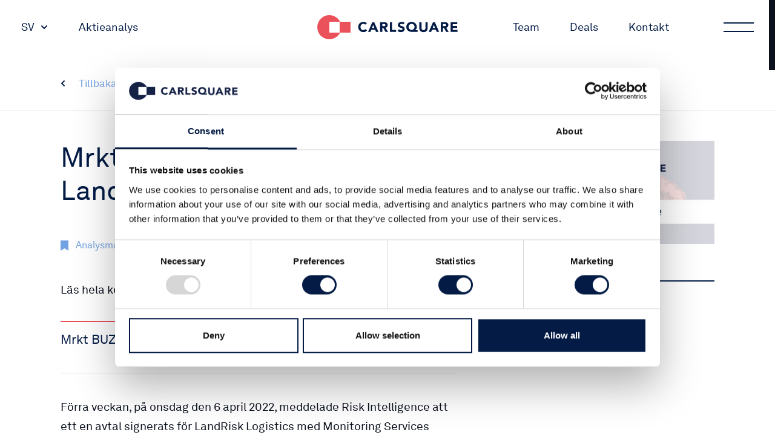

--- FILE ---
content_type: text/html; charset=UTF-8
request_url: https://carlsquare.com/sv/mrkt-buzz-risk-intelligence-landrisk-logistics-tar-fart/
body_size: 36199
content:
<!DOCTYPE HTML>
<html lang="sv-SE">
    <head>
        
        <style>
            @charset "UTF-8";body,html{-webkit-text-size-adjust:100%}select{text-transform:none;word-wrap:normal}a,button{text-decoration:none}:root{--bs-blue:#0d6efd;--bs-indigo:#6610f2;--bs-purple:#6f42c1;--bs-pink:#d63384;--bs-red:#dc3545;--bs-orange:#fd7e14;--bs-yellow:#ffc107;--bs-green:#198754;--bs-teal:#20c997;--bs-cyan:#0dcaf0;--bs-white:#fff;--bs-gray:#6c757d;--bs-gray-dark:#343a40;--bs-primary:#0d6efd;--bs-secondary:#6c757d;--bs-success:#198754;--bs-info:#0dcaf0;--bs-warning:#ffc107;--bs-danger:#dc3545;--bs-light:#f8f9fa;--bs-dark:#212529;--bs-font-sans-serif:system-ui,-apple-system,"Segoe UI",Roboto,"Helvetica Neue",Arial,"Noto Sans","Liberation Sans",sans-serif,"Apple Color Emoji","Segoe UI Emoji","Segoe UI Symbol","Noto Color Emoji";--bs-font-monospace:SFMono-Regular,Menlo,Monaco,Consolas,"Liberation Mono","Courier New",monospace;--bs-gradient:linear-gradient(180deg, rgba(255, 255, 255, 0.15), rgba(255, 255, 255, 0))}.carl-spacer,.overflow-hidden{overflow:hidden!important}p:last-child,ul ul,ul:not(.ul-ignore):not(.dropdown-menu):not(#wp-admin-bar-root-default):not(#wp-admin-bar-top-secondary):not(#wp-admin-bar-user-actions):not(.comment):not(.products):not(.list):not(.product-categories):not(.children):not(.page-numbers):not(.tabs):not(.ab-submenu):not(.select2-results__options):not(.payment_methods):not(.main-menu):not(.menu):not(#shipping_method):not(.woocommerce-error):not(.woocommerce-order-overview):not(.born-reset):not(.CybotCookiebotDialogNavItems):last-child{margin-bottom:0}@font-face{font-family:Akkurat;font-display:swap;font-weight:700;src:url("https://carlsquare.com/wp-content/themes/carlsquare/assets/fonts/Akkurat-Bold.woff2") format("woff")}.carl-news-slider .menu ul li.current-menu-item a::after,.carl-news-slider .menu ul li.current-menu-item a:after{content:"";width:100%;height:2px;background-color:#ea515b;position:absolute;bottom:-18px;left:0}.carl-news-slider .content::after,.carl-news-slider .content:after{content:"";position:absolute;left:0;top:0;bottom:0;width:100px;background-color:#fff}#block_237a7f3bd9b5904e7d24719bd331d8a1{margin-top:0;margin-bottom:100px}@font-face{font-family:Akkurat;font-display:swap;font-weight:300;src:url('https://carlsquare.com/wp-content/themes/carlsquare/assets/fonts/Akkurat-Light.woff2') format("woff")}@font-face{font-family:Akkurat;font-display:swap;font-weight:400;src:url('https://carlsquare.com/wp-content/themes/carlsquare/assets/fonts/Akkurat-Regular.woff2') format("woff")}@font-face{font-family:Akkurat;font-display:swap;font-weight:700;src:url('https://carlsquare.com/wp-content/themes/carlsquare/assets/fonts/Akkurat-Bold.woff2') format("woff")}.carl-deals.is-slider .title,.carl-news-slider .title{padding:50px 100px}.carl-news-slider .title .inner{min-height:50px;position:relative;display:flex;align-items:center;justify-content:flex-start}.carl-news-slider .menu,.carl-share .heading{font-size:19px;line-height:29px}.carl-deals .header,.carl-insights .header,.carl-news-slider .menu ul{display:flex;flex-wrap:wrap}.carl-news-slider .menu ul li{margin-right:50px!important}.carl-news .header .menu a,.carl-news-slider .menu ul li.current-menu-item a{color:#031b45}.carl-news .header .menu ul li:last-child,.carl-news-slider .filter-item:last-child,.carl-news-slider .menu ul li:last-child{margin-right:0}.carl-news-slider .menu a{color:#031b45;position:relative}.carl-deals.is-slider .controls,.carl-news-slider .controls{display:flex!important;position:absolute;top:0;right:0}.carl-deals.is-slider .controls button,.carl-news-slider .controls button{width:50px;height:50px;border-radius:50%!important;background-color:#0b111d;-webkit-appearance:none!important;position:relative}.carl-deals.is-slider .controls button:after,.carl-news-slider .controls button:after{content:"";width:58px;height:58px;border:2px solid #000;position:absolute;top:-4px;left:-4px;border-radius:50%!important;opacity:0}.carl-deals.is-slider .controls button.prev,.carl-news-slider .controls button.prev{background-image:url("data:image/svg+xml,%3Csvg xmlns='http://www.w3.org/2000/svg' xmlns:xlink='http://www.w3.org/1999/xlink' width='10px' height='19px'%3E%3Cpath fill-rule='evenodd' fill='rgb(255, 255, 255)' d='M9.971,17.197 L8.951,18.217 L0.282,9.548 L0.424,9.406 L0.282,9.265 L8.951,0.595 L9.971,1.615 L2.180,9.406 L9.971,17.197 Z'/%3E%3C/svg%3E");background-position:19px 15px;background-repeat:no-repeat}.carl-deals.is-slider .controls button.next,.carl-news-slider .controls button.next{background-image:url("data:image/svg+xml,%3Csvg xmlns='http://www.w3.org/2000/svg' xmlns:xlink='http://www.w3.org/1999/xlink' width='10px' height='19px'%3E%3Cpath fill-rule='evenodd' fill='rgb(255, 255, 255)' d='M9.717,9.548 L1.48,18.217 L0.28,17.197 L7.819,9.406 L0.28,1.615 L1.48,0.595 L9.717,9.265 L9.575,9.406 L9.717,9.548 Z'/%3E%3C/svg%3E");background-position:22px 15px;background-repeat:no-repeat}.carl-deals.is-slider .controls button+button,.carl-news-slider .controls button+button{margin-left:45px}.carl-news-slider .content{overflow:visible;padding:0 100px;position:relative}.carl-campaign-promo-1 .buttons a:after,.carl-promo-intro .title .cta a::after,.carl-promo-intro .title .cta a:after{content:"";width:100%;height:5px;background-color:#ea515b;position:absolute;bottom:-20px;left:0}.carl-lang-switcher.is-light ul li.has-menu-dropdown>a::after{content:"";width:12px;height:8px;background-image:url("data:image/svg+xml,%3Csvg xmlns='http://www.w3.org/2000/svg' xmlns:xlink='http://www.w3.org/1999/xlink' width='12px' height='8px'%3E%3Cpath fill-rule='evenodd' fill='#ffffff' d='M11.242,2.171 L6.171,7.242 L5.999,7.70 L5.828,7.242 L0.757,2.171 L2.171,0.757 L5.999,4.585 L9.828,0.757 L11.242,2.171 Z'/%3E%3C/svg%3E");display:inline-block;margin:0 0 0 10px;position:relative;top:-2px}.otgs-development-site-front-end a{color:#fff}.otgs-development-site-front-end .icon{background:url('https://carlsquare.com/wp-content/plugins/sitepress-multilingual-cms/vendor/otgs/installer/res/img/icon-wpml-info-white.svg') no-repeat;width:20px;height:20px;display:inline-block;position:absolute;margin-left:-23px}.carl-events-grid-card:after,.carl-news-grid-card:after{background-color:#ea515b;bottom:-1px;right:-1px;opacity:0;content:""}.otgs-development-site-front-end{background-size:32px;padding:22px 0;font-size:12px;font-family:-apple-system,BlinkMacSystemFont,"Segoe UI",Roboto,Oxygen-Sans,Ubuntu,Cantarell,"Helvetica Neue",sans-serif;line-height:18px;text-align:center;color:#fff;background-color:#33879e;display:none!important}.carl-column-menu ul>li a,.carl-header.is-light .menu ul li a,.carl-lang-switcher.is-light ul li a{color:#fff!important}.carl-promo-intro{position:relative;display:flex;justify-content:flex-start;align-items:flex-end;padding:100px;color:#fff}@media only screen and (max-width:992px){.carl-news-slider{height:auto!important;opacity:1!important}.carl-news-slider .title{padding:30px 40px 0;margin-bottom:-10px}.carl-news-slider .menu{margin-top:30px;display:none}.carl-news-slider .content:after,.carl-news-slider .controls{display:none!important}.carl-news-slider .content{padding:40px 0 0 40px}.carl-header.is-mobile{display:flex;justify-content:center}.carl-promo-intro{padding:40px 40px 80px}}.carl-promo-intro .title{max-width:700px;position:relative;z-index:1000}.carl-promo-intro .title h1{color:#fff;font-size:45px;line-height:55px;font-weight:400}@media only screen and (max-width:767px){#block_237a7f3bd9b5904e7d24719bd331d8a1{margin-top:0;margin-bottom:40px}.carl-news-slider .title{padding:20px 20px 0;margin-bottom:-5px}.carl-news-slider .menu ul li{margin-right:15px!important}.carl-news-slider .content{padding:20px 0 0 40px}.carl-main-menu .carl-column-menu{margin-top:70px}.carl-main-menu .carl-custom-link:last-child{margin-bottom:40px!important}.carl-column-menu ul>li{margin-bottom:10px!important}.carl-column-menu .column+.column{margin-top:10px!important}.carl-column-menu .menu-dropdown ul{margin-top:5px!important}.carl-column-menu .menu-dropdown ul>li{font-size:18px!important;line-height:28px!important}.carl-column-menu ul>li.has-menu-dropdown>a:after{top:-1px!important}html body .carl-promo-intro{height:calc(100dvh)!important}.carl-promo-intro{padding:40px 20px 90px;height:calc(100vh - 80px)!important}.carl-promo-intro .title h1{font-size:24px;line-height:32px}}.carl-promo-intro .title .cta{font-size:23px;line-height:33px;display:flex;margin-top:50px;margin-bottom:10px;font-weight:700}@media only screen and (max-height:480px){.carl-promo-intro .title .cta,.carl-promo-intro .title h1{font-size:20px;line-height:30px}}.carl-promo-intro .title .cta a{color:#fff;position:relative;margin-right:40px}.carl-promo-intro .title .cta a:last-child{margin-right:0!important;margin-bottom:0!important}.carl-campaign-promo-1 .bg-video,.carl-promo-intro .bg-video{width:100%;height:100%;top:0;left:0;position:absolute;background-size:cover;background-position:center center;background-repeat:no-repeat}.carl-campaign-promo-1 .bg-video img,.carl-promo-intro .bg-video img{width:100%;height:100%;object-fit:cover;position:absolute;z-index:10}.carl-news-slider .filters-list{align-items:flex-end;padding-bottom:4px;display:none}.carl-deals .filter-item,.carl-deals .header .title,.carl-events .filter-item,.carl-events .header .title,.carl-history .header .title,.carl-insights .header .filter-item,.carl-news .header .title,.carl-news .title-with-controls .title,.carl-news-slider .filter-item,.carl-team-big .filter-item,.carl-team-big .header .title{margin-right:80px}.carl-menu-button.is-light s{background-color:#fff}.carl-lang-switcher.is-light ul li.has-menu-dropdown>a:after{content:"";width:12px;height:8px;background-image:url("data:image/svg+xml,%3Csvg xmlns='http://www.w3.org/2000/svg' xmlns:xlink='http://www.w3.org/1999/xlink' width='12px' height='8px'%3E%3Cpath fill-rule='evenodd' fill='rgb(255, 255, 255)' d='M11.242,2.171 L6.171,7.242 L5.999,7.70 L5.828,7.242 L0.757,2.171 L2.171,0.757 L5.999,4.585 L9.828,0.757 L11.242,2.171 Z'/%3E%3C/svg%3E");display:inline-block;margin:0 0 0 10px;position:relative;top:-2px}.carl-deals .header .title,.carl-insights .header .title{width:50%;margin:0!important;padding-right:10px}.carl-deals .header .search,.carl-insights .header .search{width:50%;padding-left:10px;position:relative}@media only screen and (max-width:992px){.carl-news-slider .filters-list{width:100%;display:flex}.carl-news-slider .filter-item{width:100%;background-image:url("data:image/svg+xml,%3Csvg xmlns='http://www.w3.org/2000/svg' xmlns:xlink='http://www.w3.org/1999/xlink' width='12px' height='8px'%3E%3Cpath fill-rule='evenodd' fill='rgb(3, 27, 69)' d='M11.242,2.171 L6.171,7.242 L5.999,7.71 L5.828,7.242 L0.757,2.171 L2.171,0.757 L5.999,4.585 L9.828,0.757 L11.242,2.171 Z'/%3E%3C/svg%3E");background-position:center right;background-repeat:no-repeat}.carl-news-slider .filter-item select{width:100%!important;border:0!important;padding:0!important;margin:0!important;-webkit-appearance:none!important;font-size:19px!important;line-height:29px!important;font-family:Akkurat,sans-serif!important;background:0 0!important;color:#000!important}.carl-menu-button s{background-color:#fff!important}.carl-lang-switcher{display:none}.carl-column-menu .column{width:calc(100% / 2)}.carl-main>:not(.alignwide):not(.alignfull):not(.alignleft):not(.alignright):not(.wp-block-separator):not(.woocommerce):not([class^=carl-]):not(.modal):not(.wp-block-columns){margin-left:40px!important;margin-right:40px!important}.carl-deals .header .title{width:100%}.carl-deals .header .search{width:100%;padding-left:0;margin-top:15px;margin-bottom:15px}}.carl-deals .header .search input,.carl-insights .header .search input{border:none!important;border-bottom:1px solid #e1e1e1!important;background-image:url("data:image/svg+xml,%3Csvg width='24' height='25' viewBox='0 0 24 25' fill='none' xmlns='http://www.w3.org/2000/svg'%3E%3Cpath d='M23.0653 22.7564L16.9405 16.4045C18.2833 14.7348 19.0938 12.5893 19.0938 10.25C19.0938 4.94269 14.9303 0.625 9.8125 0.625C4.69473 0.625 0.53125 4.94269 0.53125 10.25C0.53125 15.5573 4.69473 19.875 9.8125 19.875C12.0683 19.875 14.1371 19.0346 15.7472 17.642L21.8722 23.9938C22.037 24.1647 22.253 24.2502 22.4688 24.2502C22.6845 24.2502 22.9005 24.1647 23.0653 23.9938C23.395 23.6519 23.395 23.0981 23.0653 22.7564ZM2.21875 10.25C2.21875 5.90781 5.62497 2.375 9.8125 2.375C14 2.375 17.4062 5.90781 17.4062 10.25C17.4062 14.5922 14 18.125 9.8125 18.125C5.62497 18.125 2.21875 14.5922 2.21875 10.25Z' fill='%23091A42'/%3E%3C/svg%3E%0A")!important;background-position:0 14px!important;background-repeat:no-repeat!important;padding-left:40px!important}.carl-deals .header .search .input-wrapper,.carl-insights .header .search .input-wrapper{position:relative}.carl-deals .header .search .is-clear,.carl-insights .header .search .is-clear{position:absolute;top:17px;right:0;font-size:0;line-height:0;width:20px;height:20px;border-radius:50%!important;background-color:#d9d9d9!important;background-image:url("data:image/svg+xml,%3Csvg width='7' height='7' viewBox='0 0 7 7' fill='none' xmlns='http://www.w3.org/2000/svg'%3E%3Cpath fill-rule='evenodd' clip-rule='evenodd' d='M1.6814 0L0.499512 1.18188L2.56799 3.2504L0.499878 5.31853L1.68176 6.50043L3.74988 4.43228L5.81799 6.50038L6.99988 5.3185L4.93176 3.2504L7.00024 1.18192L5.81836 3.05176e-05L3.74988 2.0685L1.6814 0Z' fill='white'/%3E%3C/svg%3E%0A");background-position:6px 7px;background-repeat:no-repeat;opacity:0}.carl-deals .filters-list{margin-bottom:-6px}.carl-events-grid-card .image img,.carl-location-card .image img,.carl-main,.carl-news-grid-card .image img,.carl-sidebar-image,.carl-team-big .team-item .more,body.post-type-archive-deal .carl-main,body.post-type-archive-deal .carl-page-wrapper,body.post-type-archive-deal main.carl-main,body.post-type-archive-insights .carl-main,body.post-type-archive-insights .carl-page-wrapper{width:100%}body.post-type-archive-deal .carl-deals,body.post-type-archive-insights .carl-insights{margin-bottom:100px}@media only screen and (max-width:767px){.carl-promo-intro .title .cta{margin-top:30px;flex-flow:column;align-items:flex-start}.carl-promo-intro .title .cta a{margin-right:0;margin-bottom:50px}.carl-main-menu .carl-column-menu{margin-top:-40px;padding-left:10px}.carl-main-menu .carl-custom-link{margin-left:10px;font-size:20px;line-height:30px;margin-top:40px}.carl-menu-button{width:80px;height:60px;right:0}.carl-menu-button s{width:35px}.carl-menu-button s:first-child{top:23px;left:23px}.carl-menu-button s:nth-child(2){width:35px;top:29px;left:23px}.carl-menu-button s:nth-child(3){top:35px;left:23px}.carl-menu-button:after{width:80px;height:60px;left:0}.carl-column-menu{flex-wrap:wrap}.carl-column-menu .column{width:calc(100% / 1)}.carl-column-menu .column+.column{margin-top:30px!important}.carl-column-menu ul>li{font-size:21px!important;line-height:31px!important}.carl-column-menu .menu-dropdown ul>li{margin-bottom:0!important;font-size:19px!important;line-height:29px!important}.carl-main>:not(.alignwide):not(.alignfull):not(.alignleft):not(.alignright):not(.wp-block-separator):not(.woocommerce):not([class^=carl-]):not(.modal):not(.wp-block-columns){margin-left:20px!important;margin-right:20px!important}.carl-team-loader-wrapper{left:0;width:100%}}.carl-deals .filter-item:last-of-type{display:none!important}.carl-deals .filter-item:last-child,.carl-events .filter-item:last-child,.carl-insights .header .filter-item:last-child,.carl-team-big .filter-item:last-child,.carls-likebox-container li:last-of-type{margin-right:0!important}.carl-deals .header,.carl-history .header{display:flex;padding:0 100px;margin-bottom:50px;position:relative;z-index:10000}.carl-deals .header h1,.carl-events .header h1,.carl-events .header h2,.carl-news .header h1,.carl-team-big .header h1{font-size:45px;line-height:55px;font-weight:400;color:#031b45}.carl-deals .header .switcher{flex-grow:1;display:flex;justify-content:flex-end}.carl-deals .header .switcher .switch{display:flex;align-items:center;position:relative;bottom:-9px}.carl-deals .header .switcher .switch .label{font-size:19px;line-height:29px;color:#031b45;margin-right:15px}.carl-deals .header .switcher .switch .indicator{width:56px;height:35px;border-radius:18px;position:relative}.carl-deals .header .switcher .switch .indicator>div{width:23px;height:23px;border-radius:50%;background-color:#fff;position:absolute;top:6px;left:7px}.carl-deals .header .switcher .switch.is-off .indicator{background-color:#031b45}.carl-deals .filters-list,.carl-insights .header .filters-list,.carl-team-big .filters-list{display:flex;align-items:flex-end;padding-bottom:4px;opacity:0}.carl-deals .filters-list select,.carl-events .filters-list-event select,.carl-insights .header .filters-list select,.carl-team-big .filters-list select{opacity:0}.carl-deals .content,.carl-locations-grid .content{padding:0 40px}.carl-deals .deals-grid{display:flex;margin:-10px;flex-wrap:wrap}.carl-deals .deal-item{width:calc((100% / 4) - 20px);display:flex;position:relative;margin:10px;opacity:0}.carl-deals .deal-item a.name{font-size:23px;line-height:33px;position:absolute;top:0;left:0;width:100%;height:100%;z-index:100;color:#fff;padding:35px 45px;background:linear-gradient(180deg,rgba(255,255,255,0) 0,rgba(11,17,29,0) 60%,rgba(11,17,29,.85) 100%);display:flex;justify-content:flex-start;align-items:flex-end}.carl-deals .deal-item .bg{background-size:cover;background-repeat:no-repeat;position:absolute;top:0;left:0;width:100%;height:100%;z-index:10}.carl-deals .deal-item .sizing{width:100%;height:500px}.carl-page-title-image .desc,.carl-page-title-image h1,.carl-page-title-text h1,body,h1,h2{font-family:Akkurat,sans-serif}button,input,select{font-family:inherit}.carl-news-grid-card .bookmarks,.carl-page-title-text .bookmarks{background-image:url("data:image/svg+xml,%3Csvg xmlns='http://www.w3.org/2000/svg' xmlns:xlink='http://www.w3.org/1999/xlink' width='13px' height='17px'%3E%3Cpath fill-rule='evenodd' fill='rgb(115, 162, 226)' d='M0.0,0.0 L13.0,0.0 L13.0,17.0 L6.539,12.999 L0.0,17.0 L0.0,0.0 Z'/%3E%3C/svg%3E");background-position:0 5px}@media only screen and (max-width:1200px){.carl-deals .deal-item{width:calc((100% / 3) - 20px)}}.carl-news-grid-card .image+.text,ul,ul:not(.ul-ignore):not(.dropdown-menu):not(#wp-admin-bar-root-default):not(#wp-admin-bar-top-secondary):not(#wp-admin-bar-user-actions):not(.comment):not(.products):not(.list):not(.product-categories):not(.children):not(.page-numbers):not(.tabs):not(.ab-submenu):not(.select2-results__options):not(.payment_methods):not(.main-menu):not(.menu):not(#shipping_method):not(.woocommerce-error):not(.woocommerce-order-overview):not(.born-reset):not(.CybotCookiebotDialogNavItems):first-child{margin-top:0}.carl-events-grid-card .bookmarks a:last-child:after,.carl-news-grid-card .bookmarks a:last-child:after,.carl-page-title-text .bookmarks a:last-child:after,.collapse:not(.show),ul.born-reset li::after,ul.born-reset li:after{display:none}.carl-events-grid-card .bookmarks a,.carl-news-grid-card .bookmarks a,.carl-page-title-text .bookmarks a,a,ul:not(.ul-ignore):not(.dropdown-menu):not(#wp-admin-bar-root-default):not(#wp-admin-bar-top-secondary):not(#wp-admin-bar-user-actions):not(.comment):not(.products):not(.list):not(.product-categories):not(.children):not(.page-numbers):not(.tabs):not(.ab-submenu):not(.select2-results__options):not(.payment_methods):not(.main-menu):not(.menu):not(#shipping_method):not(.woocommerce-error):not(.woocommerce-order-overview):not(.born-reset):not(.CybotCookiebotDialogNavItems) li a{color:#73a2e2}.carl-campaign-promo-1 .inner,.carl-header .menu ul,.carl-header .menu-wrapper,.carl-lang-switcher ul,.carl-menu-button,.carl-news .title-with-controls,.carl-page-title-image .content,body .is-layout-flex{display:flex}.carl-events-grid-card .image a,.carl-location-card .image a,.carl-news-grid-card .image a{position:relative;display:block;overflow:hidden}.carl-events-grid-card .image a:before,.carl-location-card .image a:before,.carl-news-grid-card .image a:before{content:"";position:absolute;top:0;left:0;width:100%;height:100%;background:linear-gradient(180deg,rgba(255,255,255,0) 0,#bfd6ff 100%);mix-blend-mode:overlay;opacity:0}.carl-events-grid-card,.carl-location-card,.carl-news-grid-card{display:flex;flex-flow:column;background-color:#fff;border:1px solid #e8e8e8;position:relative}.carl-share,.carl-team-big .team-item .title.collapsed{border-top:2px solid #031b45}.carl-events-grid-card .image,.carl-location-card .image,.carl-news-grid-card .image{width:calc(100% + 2px);margin-bottom:17px;position:relative;left:-1px;right:-1px;top:-1px}.carl-events-grid-card .bookmarks a:after,.carl-news-grid-card .bookmarks a:after,.carl-page-title-text .bookmarks a:after{content:"";width:1px;height:12px;background-color:#c2c2c2;transform:skew(-22deg) translateY(1px);display:inline-block;margin:0 10px 0 15px}@media only screen and (max-width:992px){body.post-type-archive-deal .carl-deals{margin-bottom:70px}.carl-deals .header .switcher,.carl-header,.carl-lang-switcher{display:none}.carl-header.is-mobile{display:flex}.carl-column-menu .column{width:calc(100% / 2)}.carl-main>:not(.alignwide):not(.alignfull):not(.alignleft):not(.alignright):not(.wp-block-separator):not(.woocommerce):not([class^=carl-]):not(.modal):not(.wp-block-columns){margin-left:40px!important;margin-right:40px!important}.carl-deals .header{padding:0 40px;flex-flow:column}.carl-deals .header .controls{margin-top:30px}.carl-deals .header .switcher .switch{bottom:0}.carl-deals .filter-item{margin-right:40px}.carl-deals .deal-item{width:calc((100% / 2) - 20px)}.carl-deals .deal-item a.overlay{display:none!important}.carl-deals .deal-item .sizing{padding-bottom:120%}}.carl-main-content-wrapper .carl-main-content .carl-page-title-text,.wp-block-columns.has-background .carl-locations-grid .content,a,body,button,h1,h2,p{padding:0}.carl-main-content-wrapper .carl-main-sidebar>.content>div+div{margin-top:60px}ul:not(.ul-ignore):not(.dropdown-menu):not(#wp-admin-bar-root-default):not(#wp-admin-bar-top-secondary):not(#wp-admin-bar-user-actions):not(.comment):not(.products):not(.list):not(.product-categories):not(.children):not(.page-numbers):not(.tabs):not(.ab-submenu):not(.select2-results__options):not(.payment_methods):not(.main-menu):not(.menu):not(#shipping_method):not(.woocommerce-error):not(.woocommerce-order-overview):not(.born-reset):not(.CybotCookiebotDialogNavItems){margin:35px 0;padding:0}ul:not(.ul-ignore):not(.dropdown-menu):not(#wp-admin-bar-root-default):not(#wp-admin-bar-top-secondary):not(#wp-admin-bar-user-actions):not(.comment):not(.products):not(.list):not(.product-categories):not(.children):not(.page-numbers):not(.tabs):not(.ab-submenu):not(.select2-results__options):not(.payment_methods):not(.main-menu):not(.menu):not(#shipping_method):not(.woocommerce-error):not(.woocommerce-order-overview):not(.born-reset):not(.CybotCookiebotDialogNavItems) li{text-align:left;position:relative;padding:0 0 0 30px;margin:0 0 15px;list-style:none}a,body,button,h1,h2,select,ul:not(.ul-ignore):not(.dropdown-menu):not(#wp-admin-bar-root-default):not(#wp-admin-bar-top-secondary):not(#wp-admin-bar-user-actions):not(.comment):not(.products):not(.list):not(.product-categories):not(.children):not(.page-numbers):not(.tabs):not(.ab-submenu):not(.select2-results__options):not(.payment_methods):not(.main-menu):not(.menu):not(#shipping_method):not(.woocommerce-error):not(.woocommerce-order-overview):not(.born-reset):not(.CybotCookiebotDialogNavItems) li:last-child{margin:0}ul:not(.ul-ignore):not(.dropdown-menu):not(#wp-admin-bar-root-default):not(#wp-admin-bar-top-secondary):not(#wp-admin-bar-user-actions):not(.comment):not(.products):not(.list):not(.product-categories):not(.children):not(.page-numbers):not(.tabs):not(.ab-submenu):not(.select2-results__options):not(.payment_methods):not(.main-menu):not(.menu):not(#shipping_method):not(.woocommerce-error):not(.woocommerce-order-overview):not(.born-reset):not(.CybotCookiebotDialogNavItems) li:after{content:"";width:8px;height:8px;border-radius:50%;border-radius:none;position:absolute;background:#ea515b;top:12px;left:0}@media only screen and (max-width:767px){.carl-deals .header h1,.carl-news .header h1{font-size:35px;line-height:45px}.carl-deals .content,.carl-news .header{padding:0 20px}.carl-deals .header .controls{width:100%}.carl-main>.carl-deals:first-child,.carl-main>.carl-news:first-child,.carl-submenu{margin-top:80px!important}.carl-deals .header,.carl-page-title-text{padding:0 20px;margin-bottom:40px}.carl-deals .filters-list{width:100%;flex-flow:column;align-items:flex-start}.carl-deals .filters-list select{opacity:1;width:100%!important;border:0!important;padding:0!important;margin:0!important;-webkit-appearance:none!important;font-size:19px!important;line-height:29px!important;font-family:Akkurat,sans-serif!important;background:0 0!important;color:#000!important}.carl-deals .filter-item{margin-right:0;width:100%;background-image:url("data:image/svg+xml,%3Csvg xmlns='http://www.w3.org/2000/svg' xmlns:xlink='http://www.w3.org/1999/xlink' width='12px' height='8px'%3E%3Cpath fill-rule='evenodd' fill='rgb(3, 27, 69)' d='M11.242,2.171 L6.171,7.242 L5.999,7.71 L5.828,7.242 L0.757,2.171 L2.171,0.757 L5.999,4.585 L9.828,0.757 L11.242,2.171 Z'/%3E%3C/svg%3E");background-position:center right;background-repeat:no-repeat}.carl-deals .filter-item+.filter-item{margin-top:10px!important}.carl-deals .deal-item,.carl-news .carl-news-grid-card{width:calc((100% / 1) - 20px)}.carl-deals .deal-item a.name{padding:20px}.carl-news-grid-card .text .heading{font-size:22px;line-height:32px}.carl-news-grid-card .text{padding:5px 20px 20px}.carl-news-grid-card .bookmarks{margin-top:20px}.carl-news .header .menu ul li{margin-right:15px!important;margin-bottom:10px!important}.carl-news .title-with-controls{flex-direction:column}.carl-news .content{padding:0 20px 20px}.carl-main-content-wrapper{flex-flow:column}.carl-main>:not(.carl-promo-intro):first-child{margin-top:80px}.carl-menu-button s:nth-child(2){width:35px;top:29px;left:23px}.carl-main-menu .carl-column-menu{margin-top:-40px;padding-left:10px}.carl-main-menu .carl-custom-link{margin-left:10px;font-size:20px;line-height:30px;margin-top:40px}.carl-menu-button{width:80px;height:60px;right:0}.carl-menu-button s{width:35px}.carl-menu-button s:first-child{top:23px;left:23px}.carl-menu-button s:nth-child(3){top:35px;left:23px}.carl-menu-button:after{width:80px;height:60px;left:0}.carl-column-menu{flex-wrap:wrap}.carl-column-menu .column{width:calc(100% / 1)}.carl-column-menu .column+.column{margin-top:30px!important}.carl-column-menu ul>li{font-size:21px!important;line-height:31px!important}.carl-column-menu .menu-dropdown ul>li{margin-bottom:0!important;font-size:19px!important;line-height:29px!important}.carl-submenu{padding:0 20px 30px}.carl-page-title-text h1{font-size:32px;line-height:42px}.carl-page-title-text .details{margin-top:30px;margin-bottom:10px}.carl-main>:not(.alignwide):not(.alignfull):not(.alignleft):not(.alignright):not(.wp-block-separator):not(.woocommerce):not([class^=carl-]):not(.modal):not(.wp-block-columns){margin-left:20px!important;margin-right:20px!important}.carl-main-content-wrapper .carl-main-content{padding-left:20px;padding-right:20px;width:100%}ul:not(.ul-ignore):not(.dropdown-menu):not(#wp-admin-bar-root-default):not(#wp-admin-bar-top-secondary):not(#wp-admin-bar-user-actions):not(.comment):not(.products):not(.list):not(.product-categories):not(.children):not(.page-numbers):not(.tabs):not(.ab-submenu):not(.select2-results__options):not(.payment_methods):not(.main-menu):not(.menu):not(#shipping_method):not(.woocommerce-error):not(.woocommerce-order-overview):not(.born-reset):not(.CybotCookiebotDialogNavItems){margin:40px 0}.carl-header.is-mobile{height:60px!important;padding:0 20px}.carl-header.is-mobile .logo{width:170px!important}}.carl-main-content-wrapper .carl-main-sidebar{width:33.33%}.carl-deals.is-slider .header .controls,.carl-submenu.is-back{display:flex!important}.carl-submenu>ul li.back{font-size:17px!important;line-height:27px!important}.carl-submenu>ul li.back a{padding-left:30px;color:#73a2e2!important;background-position:0 4px;background-repeat:no-repeat;background-image:url("data:image/svg+xml,%3Csvg xmlns='http://www.w3.org/2000/svg' xmlns:xlink='http://www.w3.org/1999/xlink' width='8px' height='12px'%3E%3Cpath fill-rule='evenodd' fill='rgb(3, 27, 69)' d='M7.242,9.828 L5.828,11.242 L0.757,6.171 L0.928,6.0 L0.757,5.828 L5.828,0.757 L7.242,2.171 L3.414,6.0 L7.242,9.828 Z'/%3E%3C/svg%3E")}.carl-header.is-mobile .logo,.carl-submenu.is-back{justify-content:flex-start}.carl-page-title-text .details{margin-top:50px;margin-bottom:-25px;display:flex;flex-wrap:wrap}.carl-page-title-text .date{font-size:16px;line-height:26px;color:#9c9c9c}.carl-page-title-text .bookmarks{margin-right:50px;font-size:16px;line-height:26px;padding:0 0 0 25px;background-repeat:no-repeat}.carl-campaign-promo-1 .image,.carl-page-title-image .image{background-size:cover;background-repeat:no-repeat;background-position:center center}.carl-main-content-wrapper{display:flex;padding-top:50px;margin-bottom:65px}.carl-main-content-wrapper .carl-main-content{width:66.66%;padding-left:100px;padding-right:100px}.carl-main-content-wrapper .carl-main-content .carl-page-title-text .content{max-width:none}.carl-main-content-wrapper .carl-main-sidebar.has-padding{padding-right:100px}.carl-sidebar-image img{width:100%;height:auto;display:block}.carl-share{display:flex;flex-flow:column;padding-top:20px}.carl-share .content{padding-top:15px}.carls-likebox-container{position:relative;z-index:1000;display:flex;margin:0;padding:0;clear:both}.carls-likebox-container li{display:flex;list-style-type:none;padding:0!important;margin:0 15px 0 0!important;min-height:26px;font-size:.875rem}.carls-likebox-container li:after{content:none!important}.carls-likebox-container a.share-more{display:inline-block;line-height:20px}@media only screen and (max-width:992px){.carl-submenu{padding:0 40px 30px;display:none}.carl-page-title-text{padding:0 40px}.carl-main>:not(.alignwide):not(.alignfull):not(.alignleft):not(.alignright):not(.wp-block-separator):not(.woocommerce):not([class^=carl-]):not(.modal):not(.wp-block-columns){margin-left:40px!important;margin-right:40px!important}.carl-main-content-wrapper .carl-main-content{padding-left:40px;padding-right:40px}.carl-main-content-wrapper .carl-main-sidebar.has-padding{padding-right:40px}}@media only screen and (max-width:767px){.carl-main-content-wrapper{flex-flow:column}.carl-main-content-wrapper .carl-main-sidebar.has-padding{padding:0 20px}.carl-main>:not(.carl-promo-intro):first-child{margin-top:80px}.carl-column-menu{flex-wrap:wrap}.carl-column-menu .column{width:calc(100% / 1)}.carl-column-menu .column+.column{margin-top:30px!important}.carl-column-menu ul>li{font-size:21px!important;line-height:31px!important}.carl-column-menu .menu-dropdown ul>li{margin-bottom:0!important;font-size:19px!important;line-height:29px!important}.carl-submenu{margin-top:80px!important;padding:0 20px 30px}.carl-page-title-text{padding:0 20px;margin-bottom:40px}.carl-page-title-text h1{font-size:32px;line-height:42px}.carl-page-title-text .details{margin-top:30px;margin-bottom:10px}.carl-main>:not(.alignwide):not(.alignfull):not(.alignleft):not(.alignright):not(.wp-block-separator):not(.woocommerce):not([class^=carl-]):not(.modal):not(.wp-block-columns){margin-left:20px!important;margin-right:20px!important}.carl-main-content-wrapper .carl-main-content{padding-left:20px;padding-right:20px;width:100%}.carl-main-content-wrapper .carl-main-sidebar{width:100%;margin-top:60px}.carl-main-menu .carl-column-menu{margin-top:-40px;padding-left:10px}.carl-main-menu .carl-custom-link{margin-left:10px;font-size:20px;line-height:30px;margin-top:40px}.carl-menu-button{width:80px;height:60px;right:0}.carl-menu-button s{width:35px}.carl-menu-button s:first-child{top:23px;left:23px}.carl-menu-button s:nth-child(2){width:35px;top:29px;left:23px}.carl-menu-button s:nth-child(3){top:35px;left:23px}.carl-menu-button:after{width:80px;height:60px;left:0}}@media only screen and (min-width:992px){.carl-submenu+.carl-page-title-image{margin-top:-1px}}.carl-page-title-image{padding:0;margin-bottom:100px;background-color:#031b45;color:#fff}.carl-page-title-image h1{font-size:45px;line-height:55px;font-weight:400;color:#fff}.carl-page-title-text h1,h1,h2{color:#031b45;font-weight:400}.carl-team-big .team-item .more .content .contacts a,button{color:#000}.carl-page-title-image .desc{margin-top:60px;font-size:25px;line-height:40px;font-weight:400;color:#fff}.carl-page-title-image .title{width:50%;padding:40px 100px;display:flex;flex-flow:column}.carl-page-title-image .title .spacer-breadcrumbs{flex-grow:1;margin-bottom:25px}.carl-page-title-image .title .spacer{flex-grow:1;margin-top:25px;font-size:17px;line-height:27px}.carl-page-title-image .image{width:50%;min-height:620px}@media only screen and (max-width:992px){.carl-submenu{padding:0 40px 30px;display:none}.carl-submenu.is-mobile{display:flex}.carl-page-title-image{margin-bottom:90px}.carl-page-title-image .desc{margin-top:40px}.carl-page-title-image .title{padding:40px}.carl-page-title-image .image{min-height:560px}.carl-main>:not(.alignwide):not(.alignfull):not(.alignleft):not(.alignright):not(.wp-block-separator):not(.woocommerce):not([class^=carl-]):not(.modal):not(.wp-block-columns){margin-left:40px!important;margin-right:40px!important}}@media only screen and (max-width:767px){.carl-page-title-image .content{flex-flow:column}.carl-main>.carl-page-title-text:first-child,.carl-submenu,.carl-submenu.is-mobile{margin-top:80px!important}.carl-submenu{padding:0 20px 30px}.carl-page-title-image h1,.carl-page-title-text h1{font-size:32px;line-height:42px}.carl-page-title-image{margin-bottom:50px}.carl-page-title-image .desc{margin-top:20px;font-size:22px;line-height:32px}.carl-page-title-image .title{width:100%;padding:20px 20px 40px}.carl-page-title-image .title .spacer{display:none}.carl-page-title-image .image{width:100%;min-height:320px}.carl-main>:not(.carl-promo-intro):first-child{margin-top:80px}.carl-page-title-text{padding:0 20px;margin-bottom:40px}.carl-header.is-mobile{height:60px!important;padding:0 20px}.carl-header.is-mobile .logo{width:170px!important}.carl-main-menu .carl-custom-link{margin-left:10px;font-size:20px;line-height:30px;margin-top:40px}.carl-menu-button{width:80px;height:60px;right:0}.carl-menu-button s{width:35px}.carl-menu-button s:first-child{top:23px;left:23px}.carl-menu-button s:nth-child(2){width:35px;top:29px;left:23px}.carl-menu-button s:nth-child(3){top:35px;left:23px}.carl-menu-button:after{width:80px;height:60px;left:0}.carl-column-menu{flex-wrap:wrap}.carl-column-menu .column{width:calc(100% / 1)}.carl-column-menu ul>li{font-size:21px!important;line-height:31px!important;margin-bottom:10px!important}.carl-column-menu .menu-dropdown ul>li{margin-bottom:0!important;font-size:18px!important;line-height:28px!important}.carl-main>:not(.alignwide):not(.alignfull):not(.alignleft):not(.alignright):not(.wp-block-separator):not(.woocommerce):not([class^=carl-]):not(.modal):not(.wp-block-columns){margin-left:20px!important;margin-right:20px!important}.carl-team-loader-wrapper{left:0;width:100%}.carl-main-menu .carl-column-menu{padding-left:10px;margin-top:70px}.carl-main-menu .carl-custom-link:last-child{margin-bottom:40px!important}.carl-column-menu .column+.column{margin-top:10px!important}.carl-column-menu .menu-dropdown ul{margin-top:5px!important}.carl-column-menu ul>li.has-menu-dropdown>a:after{top:-1px!important}}.is-layout-flex{flex-wrap:wrap;align-items:center}#block_bee6d2331a34d7047b24d94166086313{margin-top:80px;margin-bottom:0}#block_e3d15c78eb950923335d93b1aeb6bf32{margin-top:90px;margin-bottom:100px}.wp-container-core-columns-is-layout-9d6595d7{flex-wrap:nowrap}.carl-locations-grid .header h2,h2{font-size:30px;line-height:45px}.carl-page-title-text h1,h1{font-size:45px;line-height:55px}button,input,select{line-height:inherit}.wp-block-columns{padding:0 100px!important;display:flex;margin:0 auto;align-items:initial!important;gap:0!important}.wp-block-columns .wp-block-column{position:relative;flex-grow:1;flex-basis:0}.wp-block-columns .wp-block-column:first-child{padding-right:50px}.wp-block-columns .wp-block-column:last-child{padding-right:0}.carl-header .menu ul li.current-menu-item a,.carl-header.is-dark .menu ul li.current-menu-item a,.carl-submenu>ul li.current-menu-item a,.carl-submenu>ul li.current_page_item a{color:#ea515b!important}.carl-spacer{height:1px!important;width:100%!important}.carl-page-title-text{padding:0 100px;margin-bottom:70px}.carl-page-title-text .content{max-width:700px;padding-top:40px}.carl-page-title-text:first-child .content{padding-top:0}.carl-locations-grid .header{margin-bottom:60px}.carl-events .items-grid,.carl-locations-grid .items-grid{display:flex;flex-wrap:wrap;margin:-10px}.carl-events .carl-events-grid-card,.carl-locations-grid .carl-location-card{width:calc((100% / 3) - 20px);margin:10px}@media only screen and (max-width:992px){.wp-block-columns{flex-flow:column;padding:0 40px!important}.wp-block-columns .wp-block-column:first-child{padding-right:0}.carl-header,.carl-lang-switcher{display:none}.carl-header.is-mobile{display:flex}.carl-location-card .image a:before{opacity:0!important}.carl-menu-button s{background-color:#fff!important}.carl-column-menu .column{width:calc(100% / 2)}.carl-page-title-text{padding:0 40px}.carl-main>:not(.alignwide):not(.alignfull):not(.alignleft):not(.alignright):not(.wp-block-separator):not(.woocommerce):not([class^=carl-]):not(.modal):not(.wp-block-columns){margin-left:40px!important;margin-right:40px!important}.carl-locations-grid .carl-location-card{width:calc((100% / 2) - 20px)}}@media only screen and (max-width:767px){#block_bee6d2331a34d7047b24d94166086313{margin-top:60px;margin-bottom:0}#block_e3d15c78eb950923335d93b1aeb6bf32{margin-top:40px;margin-bottom:20px}h2{font-size:26px;line-height:36px}.wp-block-columns{padding:0 20px!important}.carl-header.is-mobile{height:60px!important;padding:0 20px}.carl-header.is-mobile .logo{width:170px!important}.carl-main>:not(.carl-promo-intro):first-child{margin-top:80px}.carl-menu-button s:nth-child(2){width:35px;top:29px;left:23px}.carl-main-menu .carl-column-menu{margin-top:-40px;padding-left:10px}.carl-main-menu .carl-custom-link{margin-left:10px;font-size:20px;line-height:30px;margin-top:40px}.carl-menu-button{width:80px;height:60px;right:0}.carl-menu-button s{width:35px}.carl-menu-button s:first-child{top:23px;left:23px}.carl-menu-button s:nth-child(3){top:35px;left:23px}.carl-menu-button:after{width:80px;height:60px;left:0}.carl-column-menu{flex-wrap:wrap}.carl-column-menu .column{width:calc(100% / 1)}.carl-column-menu .column+.column{margin-top:30px!important}.carl-column-menu ul>li{font-size:21px!important;line-height:31px!important}.carl-column-menu .menu-dropdown ul>li{margin-bottom:0!important;font-size:19px!important;line-height:29px!important}.carl-main>.carl-page-title-text:first-child{margin-top:80px!important}.carl-page-title-text{padding:0 20px;margin-bottom:40px}.carl-page-title-text h1{font-size:32px;line-height:42px}.carl-main>:not(.alignwide):not(.alignfull):not(.alignleft):not(.alignright):not(.wp-block-separator):not(.woocommerce):not([class^=carl-]):not(.modal):not(.wp-block-columns){margin-left:20px!important;margin-right:20px!important}.carl-locations-grid .header{margin-bottom:40px}.carl-locations-grid .carl-location-card{width:calc((100% / 1) - 20px)}}@media only screen and (max-width:992px){.carl-header.is-mobile,.carl-submenu.is-mobile{display:flex}.carl-deals .header .controls{margin-top:30px}.carl-deals .deal-item a.overlay{display:none!important}.carl-header,.carl-lang-switcher{display:none}.carl-menu-button s{background-color:#fff!important}.carl-column-menu .column{width:calc(100% / 2)}.carl-submenu{padding:0 40px 30px;display:none}.carl-main>:not(.alignwide):not(.alignfull):not(.alignleft):not(.alignright):not(.wp-block-separator):not(.woocommerce):not([class^=carl-]):not(.modal):not(.wp-block-columns){margin-left:40px!important;margin-right:40px!important}.carl-campaign-promo-1 .inner{flex-flow:column}.carl-campaign-promo-1 .data{width:100%;min-height:auto;padding:80px 40px}.carl-campaign-promo-1 .data .title{padding-bottom:10px}.carl-campaign-promo-1 .image{width:100%;min-height:460px}.carl-insights .header .title{width:100%}.carl-insights .header .search{width:100%;padding-left:0;margin-top:15px;margin-bottom:15px}}.carl-insights .header .controls{margin-top:20px;width:100%}.carl-insights .filters-list{padding-bottom:0;margin-bottom:-6px}@media only screen and (max-width:767px){.carl-header.is-mobile{height:60px!important;padding:0 20px}.carl-header.is-mobile .logo{width:170px!important}.carl-campaign-promo-1 .data .heading,.carl-news .header h1{font-size:35px;line-height:45px}.carl-main>.carl-news:first-child,.carl-submenu,.carl-submenu.is-mobile{margin-top:80px!important}.carl-submenu{padding:0 20px 30px}.carl-campaign-promo-1 .buttons a{margin-right:30px;margin-top:50px}.carl-campaign-promo-1 .image{min-height:320px}.carl-campaign-promo-1 .data{padding:40px 20px 70px}.carl-campaign-promo-1 .buttons{margin-top:-30px}.carl-team-loader-wrapper{left:0;width:100%}.carl-main-menu .carl-custom-link:last-child{margin-bottom:40px!important}.carl-column-menu ul>li{margin-bottom:10px!important;font-size:21px!important;line-height:31px!important}.carl-column-menu .menu-dropdown ul{margin-top:5px!important}.carl-column-menu ul>li.has-menu-dropdown>a:after{top:-1px!important}.carl-news .header{padding:0 20px}.carl-main>:not(.alignwide):not(.alignfull):not(.alignleft):not(.alignright):not(.wp-block-separator):not(.woocommerce):not([class^=carl-]):not(.modal):not(.wp-block-columns){margin-left:20px!important;margin-right:20px!important}.carl-news .carl-news-grid-card{width:calc((100% / 1) - 20px)}.carl-news-grid-card .text .heading{font-size:22px;line-height:32px}.carl-news-grid-card .text{padding:5px 20px 20px}.carl-main>:not(.carl-promo-intro):first-child{margin-top:80px}.carl-menu-button s:nth-child(2){width:35px;top:29px;left:23px}.carl-main-menu .carl-column-menu{margin-top:-40px;padding-left:10px}.carl-main-menu .carl-custom-link{margin-left:10px;font-size:20px;line-height:30px;margin-top:40px}.carl-menu-button{width:80px;height:60px;right:0}.carl-menu-button s{width:35px}.carl-menu-button s:first-child{top:23px;left:23px}.carl-menu-button s:nth-child(3){top:35px;left:23px}.carl-menu-button:after{width:80px;height:60px;left:0}.carl-column-menu{flex-wrap:wrap}.carl-column-menu .column{width:calc(100% / 1)}.carl-column-menu .column+.column{margin-top:30px!important}.carl-column-menu .menu-dropdown ul>li{margin-bottom:0!important;font-size:19px!important;line-height:29px!important}.carl-news .content{padding:0 20px 20px}}@media only screen and (max-width:992px){body.post-type-archive-insights .carl-insights{margin-bottom:70px}.carl-header.is-mobile{display:flex;justify-content:center;display:flex}.carl-header,.carl-lang-switcher{display:none}.carl-news-grid-card .image a:before{opacity:0!important}.carl-news-grid-card:after{display:none!important}.carl-menu-button s{background-color:#fff!important}.carl-column-menu .column{width:calc(100% / 2)}.carl-news .header{padding:0 40px}.carl-news .items-grid{overflow:visible}.carl-news .carl-news-grid-card{width:calc((100% / 2) - 20px)}}@media only screen and (max-width:767px){.carl-news-grid-card .text .heading{font-size:22px;line-height:32px}.carl-news-grid-card .text{padding:5px 20px 20px}.carl-news-grid-card .bookmarks{margin-top:20px}.carl-news .header h1{font-size:35px;line-height:45px}.carl-news .header{padding:0 20px}.carl-main>.carl-news:first-child{margin-top:80px!important}.carl-news .carl-news-grid-card{width:calc((100% / 1) - 20px)}.carl-news .content{padding:0 20px 20px}.carl-column-menu ul>li{margin-bottom:10px!important;font-size:21px!important;line-height:31px!important}.carl-team-loader-wrapper{left:0;width:100%}.carl-main-menu .carl-custom-link:last-child{margin-bottom:40px!important}.carl-column-menu .menu-dropdown ul{margin-top:5px!important}.carl-column-menu ul>li.has-menu-dropdown>a:after{top:-1px!important}.carl-header.is-mobile{height:60px!important;padding:0 20px}.carl-header.is-mobile .logo{width:170px!important}.carl-main>:not(.carl-promo-intro):first-child{margin-top:80px}.carl-menu-button s:nth-child(2){width:35px;top:29px;left:23px}.carl-main-menu .carl-column-menu{margin-top:-40px;padding-left:10px}.carl-main-menu .carl-custom-link{margin-left:10px;font-size:20px;line-height:30px;margin-top:40px}.carl-menu-button{width:80px;height:60px;right:0}.carl-menu-button s{width:35px}.carl-menu-button s:first-child{top:23px;left:23px}.carl-menu-button s:nth-child(3){top:35px;left:23px}.carl-menu-button:after{width:80px;height:60px;left:0}.carl-column-menu{flex-wrap:wrap}.carl-column-menu .column{width:calc(100% / 1)}.carl-column-menu .column+.column{margin-top:30px!important}.carl-column-menu .menu-dropdown ul>li{margin-bottom:0!important;font-size:19px!important;line-height:29px!important}.carl-main>:not(.alignwide):not(.alignfull):not(.alignleft):not(.alignright):not(.wp-block-separator):not(.woocommerce):not([class^=carl-]):not(.modal):not(.wp-block-columns){margin-left:20px!important;margin-right:20px!important}}button,input,select{margin:0;font-size:inherit}.carl-insights .header{display:flex;flex-flow:row!important;flex-wrap:wrap!important;padding:0 100px;margin-bottom:50px;position:relative;z-index:10000}input:-webkit-autofill,select:-webkit-autofill{-webkit-text-fill-color:#031b45!important;-webkit-box-shadow:0 0 0 1000px #0060f5 inset!important;background:#0060f5!important;font-family:Akkurat,sans-serif!important;font-weight:400!important;font-size:22px!important;line-height:22px!important}.input-wrapper{display:flex;flex-flow:column;align-items:flex-start}.input-wrapper input[type=text]{width:100%!important;font-family:Akkurat,sans-serif;font-weight:400;font-size:19px!important;line-height:19px!important;min-height:55px!important;padding:15px 20px!important;border:1px solid #031b45!important;border-radius:0!important;background:#fff!important;box-shadow:none!important;appearance:none!important;-webkit-appearance:none!important;outline:0!important;color:#000!important}@media (min-width:1200px){h1{font-size:2.5rem}h2{font-size:2rem}}@media only screen and (max-width:992px){.carl-header,.carl-lang-switcher{display:none}.carl-header.is-mobile{display:flex}.carl-news-grid-card .image a:before{opacity:0!important}.carl-news-grid-card:after{display:none!important}.carl-menu-button s{background-color:#fff!important}.carl-column-menu .column{width:calc(100% / 2)}.carl-main>:not(.alignwide):not(.alignfull):not(.alignleft):not(.alignright):not(.wp-block-separator):not(.woocommerce):not([class^=carl-]):not(.modal):not(.wp-block-columns){margin-left:40px!important;margin-right:40px!important}.carl-news .header{padding:0 40px}.carl-news .items-grid{overflow:visible}.carl-news .carl-news-grid-card{width:calc((100% / 2) - 20px)}.carl-insights .header{padding:0 40px;flex-flow:column}.carl-insights .header .filter-item{margin-right:40px}}@media only screen and (max-width:767px){.carl-news-grid-card .text .heading{font-size:22px;line-height:32px}.carl-news-grid-card .text{padding:5px 20px 20px}.carl-news-grid-card .bookmarks{margin-top:20px}.carl-news .header h1{font-size:35px;line-height:45px}.carl-events .header,.carl-news .header{padding:0 20px}.carl-main>.carl-events:first-child,.carl-main>.carl-news:first-child{margin-top:80px!important}.carl-insights .header{padding:0 20px;margin-bottom:40px}.carl-main>:not(.alignwide):not(.alignfull):not(.alignleft):not(.alignright):not(.wp-block-separator):not(.woocommerce):not([class^=carl-]):not(.modal):not(.wp-block-columns){margin-left:20px!important;margin-right:20px!important}.carl-events .filters-list-event,.carl-insights .header .filters-list{width:100%;flex-flow:column;align-items:flex-start}.carl-events .filters-list-event select,.carl-insights .header .filters-list select{opacity:1;width:100%!important;border:0!important;padding:0!important;margin:0!important;-webkit-appearance:none!important;font-size:19px!important;line-height:29px!important;font-family:Akkurat,sans-serif!important;background:0 0!important;color:#000!important}.carl-events .filter-item,.carl-insights .header .filter-item{margin-right:0;width:100%;background-image:url("data:image/svg+xml,%3Csvg xmlns='http://www.w3.org/2000/svg' xmlns:xlink='http://www.w3.org/1999/xlink' width='12px' height='8px'%3E%3Cpath fill-rule='evenodd' fill='rgb(3, 27, 69)' d='M11.242,2.171 L6.171,7.242 L5.999,7.71 L5.828,7.242 L0.757,2.171 L2.171,0.757 L5.999,4.585 L9.828,0.757 L11.242,2.171 Z'/%3E%3C/svg%3E");background-position:center right;background-repeat:no-repeat}.carl-events .carl-events-grid-card,.carl-news .carl-news-grid-card{width:calc((100% / 1) - 20px)}.carl-events .content,.carl-news .content{padding:0 20px 20px}.carl-insights .header .title{width:100%!important;padding-right:0!important}.carl-insights .header .search{width:100%!important;padding-left:0!important}.carl-events-grid-card .text{padding:10px 20px 30px}.carl-events .header h1{font-size:32px;line-height:42px}.carl-column-menu .column+.column,.carl-events .filter-item+.filter-item{margin-top:10px!important}.carl-column-menu ul>li{margin-bottom:10px!important;font-size:21px!important;line-height:31px!important}.carl-team-loader-wrapper{left:0;width:100%}.carl-main-menu .carl-custom-link:last-child{margin-bottom:40px!important}.carl-column-menu .menu-dropdown ul{margin-top:5px!important}.carl-column-menu ul>li.has-menu-dropdown>a:after{top:-1px!important}h2{font-size:26px;line-height:36px}.carl-header.is-mobile{height:60px!important;padding:0 20px}.carl-header.is-mobile .logo{width:170px!important}.carl-main>:not(.carl-promo-intro):first-child{margin-top:80px}.carl-menu-button s:nth-child(2){width:35px;top:29px;left:23px}.carl-main-menu .carl-column-menu{margin-top:-40px;padding-left:10px}.carl-main-menu .carl-custom-link{margin-left:10px;font-size:20px;line-height:30px;margin-top:40px}.carl-menu-button{width:80px;height:60px;right:0}.carl-menu-button s{width:35px}.carl-menu-button s:first-child{top:23px;left:23px}.carl-menu-button s:nth-child(3){top:35px;left:23px}.carl-menu-button:after{width:80px;height:60px;left:0}.carl-column-menu{flex-wrap:wrap}.carl-column-menu .column{width:calc(100% / 1)}.carl-column-menu .column+.column{margin-top:30px!important}.carl-column-menu .menu-dropdown ul>li{margin-bottom:0!important;font-size:19px!important;line-height:29px!important}}h1,h2{line-height:1.2;margin:0}@media (min-width:1200px){h2{font-size:2rem}h1{font-size:2.5rem}}.carl-events-grid-card .text .heading a,.carl-news-grid-card .text .heading a{display:inline-block;color:#031b45}.carl-events-grid-card .bookmarks,.carl-news-grid-card .bookmarks{margin-top:30px;font-size:16px;line-height:26px;background-image:url("data:image/svg+xml,%3Csvg xmlns='http://www.w3.org/2000/svg' xmlns:xlink='http://www.w3.org/1999/xlink' width='13px' height='17px'%3E%3Cpath fill-rule='evenodd' fill='rgb(115, 162, 226)' d='M0.0,0.0 L13.0,0.0 L13.0,17.0 L6.539,12.999 L0.0,17.0 L0.0,0.0 Z'/%3E%3C/svg%3E");padding:0 0 0 25px;background-position:0 5px;background-repeat:no-repeat}.carl-events-grid-card:after{height:2px;position:absolute;left:-1px}.carl-events-grid-card .text{padding:10px 30px 40px;position:relative;flex-grow:1;display:flex;flex-flow:column}.carl-events-grid-card .text .heading{flex-grow:1;font-size:25px;line-height:35px;font-weight:400;word-break:break-word}.carl-events-grid-card .text .date{color:#031b45;font-size:17px;line-height:27px;margin-bottom:20px;background-image:url("data:image/svg+xml,%3Csvg xmlns='http://www.w3.org/2000/svg' xmlns:xlink='http://www.w3.org/1999/xlink' width='18px' height='19px'%3E%3Cpath fill-rule='evenodd' fill='rgb(6, 8, 13)' d='M0.0,19.0 L0.0,8.999 L17.999,8.999 L17.999,19.0 L0.0,19.0 ZM0.0,1.999 L2.0,1.999 L2.0,0.0 L3.999,0.0 L3.999,1.999 L8.0,1.999 L8.0,0.0 L9.999,0.0 L9.999,1.999 L13.999,1.999 L13.999,0.0 L16.0,0.0 L16.0,1.999 L17.999,1.999 L17.999,7.0 L0.0,7.0 L0.0,1.999 Z'/%3E%3C/svg%3E");background-position:0 2px;background-repeat:no-repeat;padding-left:35px;display:flex;flex-wrap:wrap}.carl-events-grid-card .text .date>span,.carl-team-big .team-item .more .content .contacts .phone>a{margin-right:15px}.carl-events-grid-card .location{margin-top:30px;font-size:16px;line-height:26px;background-image:url("data:image/svg+xml,%3Csvg xmlns='http://www.w3.org/2000/svg' xmlns:xlink='http://www.w3.org/1999/xlink' width='14px' height='20px'%3E%3Cpath fill-rule='evenodd' fill='rgb(115, 162, 226)' d='M6.908,0.113 C3.99,0.113 0.0,3.214 0.0,7.26 C0.0,11.816 6.915,19.999 6.915,19.999 C6.915,19.999 13.817,11.581 13.817,7.26 C13.817,3.214 10.718,0.113 6.908,0.113 ZM8.993,9.50 C8.418,9.625 7.663,9.912 6.908,9.912 C6.153,9.912 5.398,9.625 4.824,9.50 C3.674,7.900 3.674,6.29 4.824,4.879 C5.380,4.322 6.121,4.15 6.908,4.15 C7.696,4.15 8.436,4.322 8.993,4.879 C10.142,6.29 10.142,7.900 8.993,9.50 Z'/%3E%3C/svg%3E");padding:0 0 0 25px;background-position:0 1px;background-repeat:no-repeat}.carl-events-grid-card .location+.bookmarks{margin-top:10px}.carl-history .header h2{font-size:30px;line-height:45px;font-weight:400;color:#031b45}.carl-events .content,.carl-news .content{padding:0 40px 40px}.carl-events .header{display:flex;flex-flow:column;padding:0 100px;margin-bottom:50px;position:relative;z-index:100000}.carl-events .filters-list-event{display:flex;align-items:flex-end;padding-bottom:0;opacity:0;margin-top:45px;margin-bottom:-3px}.carl-events .carl-history{border-top:1px solid #e2e2e2;padding-top:60px}.carl-deals .deal-item a.overlay .countries .flag img,header,main,nav{display:block}@media only screen and (max-width:992px){.carl-events-grid-card .image a:before{opacity:0!important}.carl-events-grid-card:after{display:none!important}.carl-menu-button s{background-color:#fff!important}.carl-lang-switcher{display:none}.carl-column-menu .column{width:calc(100% / 2)}.carl-events .header{padding:0 40px}.carl-events .filter-item{margin-right:40px}.carl-events .carl-events-grid-card{width:calc((100% / 2) - 20px)}.carl-events .carl-history{padding-top:40px}.carl-history .header{padding:0 40px;flex-flow:column}}@media only screen and (max-width:767px){h2{font-size:26px;line-height:36px}.carl-events-grid-card .text .heading,.carl-news-grid-card .text .heading{font-size:22px;line-height:32px}.carl-events-grid-card .text{padding:10px 20px 30px}.carl-events .header,.carl-news .header{padding:0 20px}.carl-main>.carl-events:first-child,.carl-main>.carl-news:first-child,.carl-submenu,.carl-submenu.is-mobile{margin-top:80px!important}.carl-history .header{padding:0 20px;margin-bottom:40px}.carl-events .header h1,.carl-events .header h2{font-size:32px;line-height:42px}.carl-events .filters-list-event{width:100%;flex-flow:column;align-items:flex-start}.carl-events .filters-list-event select{opacity:1;width:100%!important;border:0!important;padding:0!important;margin:0!important;-webkit-appearance:none!important;font-size:19px!important;line-height:29px!important;font-family:Akkurat,sans-serif!important;background:0 0!important;color:#000!important}.carl-events .filter-item{margin-right:0;width:100%;background-image:url("data:image/svg+xml,%3Csvg xmlns='http://www.w3.org/2000/svg' xmlns:xlink='http://www.w3.org/1999/xlink' width='12px' height='8px'%3E%3Cpath fill-rule='evenodd' fill='rgb(3, 27, 69)' d='M11.242,2.171 L6.171,7.242 L5.999,7.71 L5.828,7.242 L0.757,2.171 L2.171,0.757 L5.999,4.585 L9.828,0.757 L11.242,2.171 Z'/%3E%3C/svg%3E");background-position:center right;background-repeat:no-repeat}.carl-events .filter-item+.filter-item{margin-top:10px!important}.carl-events .carl-events-grid-card,.carl-news .carl-news-grid-card{width:calc((100% / 1) - 20px)}.carl-events .content,.carl-news .content{padding:0 20px 20px}.carl-history .header h2{font-size:30px;line-height:45px}.carl-deals .header .controls{width:100%}.carl-campaign-promo-1 .data .heading,.carl-news .header h1{font-size:35px;line-height:45px}.carl-submenu{padding:0 20px 30px}.carl-main>:not(.alignwide):not(.alignfull):not(.alignleft):not(.alignright):not(.wp-block-separator):not(.woocommerce):not([class^=carl-]):not(.modal):not(.wp-block-columns){margin-left:20px!important;margin-right:20px!important}.carl-campaign-promo-1 .buttons a{margin-right:30px;margin-top:50px}.carl-campaign-promo-1 .image{min-height:320px}.carl-campaign-promo-1 .data{padding:40px 20px 70px}.carl-campaign-promo-1 .buttons{margin-top:-30px}.carl-news-grid-card .bookmarks{margin-top:20px}.carl-news .header .menu ul li{margin-right:15px!important;margin-bottom:10px!important}.carl-news .title-with-controls{flex-direction:column}.carl-header.is-mobile{height:60px!important;padding:0 20px}.carl-header.is-mobile .logo{width:170px!important}.carl-team-loader-wrapper{left:0;width:100%}.carl-main-menu .carl-custom-link:last-child{margin-bottom:40px!important}.carl-column-menu ul>li{margin-bottom:10px!important;font-size:21px!important;line-height:31px!important}.carl-column-menu .menu-dropdown ul{margin-top:5px!important}.carl-column-menu ul>li.has-menu-dropdown>a:after{top:-1px!important}.carl-news-grid-card .text{padding:5px 20px 20px}.carl-main>:not(.carl-promo-intro):first-child{margin-top:80px}.carl-menu-button s:nth-child(2){width:35px;top:29px;left:23px}.carl-main-menu .carl-column-menu{margin-top:-40px;padding-left:10px}.carl-main-menu .carl-custom-link{margin-left:10px;font-size:20px;line-height:30px;margin-top:40px}.carl-menu-button{width:80px;height:60px;right:0}.carl-menu-button s{width:35px}.carl-menu-button s:first-child{top:23px;left:23px}.carl-menu-button s:nth-child(3){top:35px;left:23px}.carl-menu-button:after{width:80px;height:60px;left:0}.carl-column-menu{flex-wrap:wrap}.carl-column-menu .column{width:calc(100% / 1)}.carl-column-menu .column+.column{margin-top:30px!important}.carl-column-menu .menu-dropdown ul>li{margin-bottom:0!important;font-size:19px!important;line-height:29px!important}}@media only screen and (max-width:992px){.carl-header.is-mobile{display:flex;justify-content:center;display:flex;display:flex}.carl-header,.carl-lang-switcher{display:none}.carl-news-grid-card .image a:before{opacity:0!important}.carl-news-grid-card:after{display:none!important}.carl-menu-button s{background-color:#fff!important}.carl-column-menu .column{width:calc(100% / 2)}.carl-news .header{padding:0 40px}.carl-news .items-grid{overflow:visible}.carl-news .carl-news-grid-card{width:calc((100% / 2) - 20px)}}@media only screen and (max-width:767px){.carl-news-grid-card .text .heading{font-size:22px;line-height:32px}.carl-news-grid-card .text{padding:5px 20px 20px}.carl-news-grid-card .bookmarks{margin-top:20px}.carl-news .header h1{font-size:35px;line-height:45px}.carl-news .header{padding:0 20px}.carl-main>.carl-news:first-child{margin-top:80px!important}.carl-news .carl-news-grid-card{width:calc((100% / 1) - 20px)}.carl-news .content{padding:0 20px 20px}.carl-column-menu ul>li{margin-bottom:10px!important;font-size:21px!important;line-height:31px!important}.carl-team-loader-wrapper{left:0;width:100%}.carl-main-menu .carl-custom-link:last-child{margin-bottom:40px!important}.carl-column-menu .menu-dropdown ul{margin-top:5px!important}.carl-column-menu ul>li.has-menu-dropdown>a:after{top:-1px!important}.carl-header.is-mobile{height:60px!important;padding:0 20px}.carl-header.is-mobile .logo{width:170px!important}.carl-main>:not(.carl-promo-intro):first-child{margin-top:80px}.carl-menu-button s:nth-child(2){width:35px;top:29px;left:23px}.carl-main-menu .carl-column-menu{margin-top:-40px;padding-left:10px}.carl-main-menu .carl-custom-link{margin-left:10px;font-size:20px;line-height:30px;margin-top:40px}.carl-menu-button{width:80px;height:60px;right:0}.carl-menu-button s{width:35px}.carl-menu-button s:first-child{top:23px;left:23px}.carl-menu-button s:nth-child(3){top:35px;left:23px}.carl-menu-button:after{width:80px;height:60px;left:0}.carl-column-menu{flex-wrap:wrap}.carl-column-menu .column{width:calc(100% / 1)}.carl-column-menu .column+.column{margin-top:30px!important}.carl-column-menu .menu-dropdown ul>li{margin-bottom:0!important;font-size:19px!important;line-height:29px!important}}.carl-news-grid-card .image+.text,ul{margin-top:0}.carl-column-menu .menu-dropdown ul,.carl-news .header .menu+.controls{margin-top:25px!important}.carl-main-menu .carl-custom-link a,.carl-news .header .menu ul li.current_page_item a{color:#ea515b}.carl-news-grid-card:after{height:5px;position:absolute;left:-1px}.carl-news-grid-card .text{margin-top:20px;padding:5px 30px 40px;position:relative;flex-grow:1;display:flex;flex-flow:column}.carl-news-grid-card .text .heading{flex-grow:1;font-size:25px;line-height:35px;font-weight:400}.carl-news-grid-card .text .date{color:#9c9c9c;font-size:15px;line-height:25px;margin-bottom:10px}.carl-news .header{display:flex;flex-flow:column;padding:0 100px;margin-bottom:50px;position:relative;z-index:10000}.carl-news .header .menu{font-size:19px;line-height:29px;margin-top:45px}.carl-news .header .menu ul{display:flex;flex-wrap:wrap;margin-bottom:-20px!important}.carl-news .header .menu ul li{margin-right:50px!important;margin-bottom:20px!important}.carl-news .items-grid{display:flex;flex-wrap:wrap;margin:-10px;overflow:hidden}.carl-news .carl-news-grid-card{flex-shrink:0;width:calc((100% / 4) - 20px);margin:10px}.carl-lang-switcher .menu-dropdown ul,.carl-team-big .team-item .title .text{display:flex;flex-flow:column}@media only screen and (max-width:1200px){.carl-header{padding:0 110px}.carl-header .menu ul li{margin-left:20px!important}.carl-column-menu .column{width:calc(100% / 2)}.carl-news .carl-news-grid-card{width:calc((100% / 3) - 20px)}}@media only screen and (max-width:992px){.carl-header,.carl-lang-switcher{display:none}.carl-header.is-mobile{display:flex}.carl-news-grid-card .image a:before{opacity:0!important}.carl-news-grid-card:after{display:none!important}.carl-menu-button s{background-color:#fff!important}.carl-column-menu .column{width:calc(100% / 2)}.carl-news .header{padding:0 40px}.carl-news .header .menu{margin-top:30px}.carl-news .items-grid{overflow:visible}.carl-news .carl-news-grid-card{width:calc((100% / 2) - 20px)}.carl-header.is-mobile{display:flex;justify-content:center}}.controls .filter-item select{position:absolute!important;opacity:0!important}@media only screen and (max-width:767px){.carl-news .header .menu+.controls .filter-item select{width:100%!important}.carl-news-grid-card .text .heading{font-size:22px;line-height:32px}.carl-news-grid-card .text{padding:5px 20px 20px}.carl-news-grid-card .bookmarks{margin-top:20px}.carl-news .header h1{font-size:35px;line-height:45px}.carl-news .header{padding:0 20px}.carl-main>.carl-news:first-child{margin-top:80px!important}.carl-news .carl-news-grid-card{width:calc((100% / 1) - 20px)}.carl-news .header .menu ul li{margin-right:15px!important;margin-bottom:10px!important}.carl-news .title-with-controls{flex-direction:column}.carl-news .content{padding:0 20px 20px}.carl-team-loader-wrapper{left:0;width:100%}.carl-column-menu ul>li{margin-bottom:10px!important;font-size:21px!important;line-height:31px!important}.carl-main-menu .carl-custom-link:last-child{margin-bottom:40px!important}.carl-column-menu .menu-dropdown ul{margin-top:5px!important}.carl-column-menu ul>li.has-menu-dropdown>a:after{top:-1px!important}.carl-header.is-mobile{height:60px!important;padding:0 20px}.carl-header.is-mobile .logo{width:170px!important}.carl-main>:not(.carl-promo-intro):first-child{margin-top:80px}.carl-column-menu{flex-wrap:wrap}.carl-column-menu .column{width:calc(100% / 1)}.carl-column-menu .column+.column{margin-top:30px!important}.carl-column-menu .menu-dropdown ul>li{margin-bottom:0!important;font-size:19px!important;line-height:29px!important}.carl-main-menu .carl-column-menu{margin-top:-40px;padding-left:10px}.carl-main-menu .carl-custom-link{margin-left:10px;font-size:20px;line-height:30px;margin-top:40px}.carl-menu-button{width:80px;height:60px;right:0}.carl-menu-button s{width:35px}.carl-menu-button s:first-child{top:23px;left:23px}.carl-menu-button s:nth-child(2){width:35px;top:29px;left:23px}.carl-menu-button s:nth-child(3){top:35px;left:23px}.carl-menu-button:after{width:80px;height:60px;left:0}}.top-0{top:0!important}.bottom-0{bottom:0!important}.flex-shrink-0{flex-shrink:0!important}.gap-1{gap:.25rem!important}.gap-2{gap:.5rem!important}.gap-3{gap:1rem!important}.m-auto{margin:auto!important}.mx-auto{margin-right:auto!important;margin-left:auto!important}.p-1{padding:.25rem!important}.px-3{padding-right:1rem!important;padding-left:1rem!important}.px-5{padding-right:3rem!important;padding-left:3rem!important}.py-2{padding-top:.5rem!important;padding-bottom:.5rem!important}.pt-1{padding-top:.25rem!important}h1{margin:0;color:#031b45;font-weight:400;font-size:45px;line-height:55px}button,select{font-size:inherit}.carl-team-big .header .controls{display:flex;flex-grow:1}.carl-team-big{padding:0 100px 40px}.carl-team-big .header{display:flex;padding:0;margin-bottom:50px;position:relative;z-index:10000}.carl-team-big .team-grid{display:flex;flex-wrap:wrap;margin:-20px;height:auto!important}.carl-team-big .team-item{width:calc((100% / 3) - 40px);margin:20px;display:flex;flex-flow:column;padding-bottom:0;position:relative!important;top:auto!important;left:auto!important;right:auto!important;bottom:auto!important;height:auto!important}.carl-team-big .team-item .icon{flex-shrink:0;width:140px;height:140px;border-radius:50%;overflow:hidden;margin-right:30px}.carl-team-big .team-item .icon img{display:block;width:140px;height:140px}.carl-team-big .team-item .title{width:100%;padding-top:40px;display:flex;align-items:center;border-top:2px solid #ea515b;margin-bottom:0}.carl-team-big .team-item .title .text .name{font-size:22px;line-height:32px;color:#0b111d}.carl-team-big .team-item .title .text .position{margin-top:5px;font-size:17px;line-height:27px;color:#b0b0b0}.carl-team-big .team-item .more .content{font-size:19px;line-height:32px;padding-top:25px}.carl-team-big .team-item .more .content .contacts{font-size:18px;line-height:28px}.carl-team-big .team-item .more .content .contacts .phone{display:flex;flex-wrap:wrap;align-items:center}.carl-team-big .team-item .more .content .contacts .phone .social{padding-bottom:3px}@media only screen and (max-width:992px){.carl-header,.carl-lang-switcher{display:none}.carl-header.is-mobile{display:flex}.carl-menu-button s{background-color:#fff!important}.carl-column-menu .column{width:calc(100% / 2)}.carl-team-big{padding:0 40px 40px}.carl-team-big .header{padding:0;flex-flow:column}.carl-team-big .header .controls{margin-top:30px}.carl-team-big .filter-item{margin-right:40px}.carl-team-big .team-item{width:calc((100% / 2) - 40px)}.carl-team-big .team-item .title{border-top:2px solid #ea515b!important}.carl-team-big .team-item .title.collapsed{border-top:2px solid #031b45!important}}@media only screen and (max-width:767px){.carl-header.is-mobile{height:60px!important;padding:0 20px}.carl-header.is-mobile .logo{width:170px!important}.carl-team-big .header h1{font-size:35px;line-height:45px}.carl-main>:not(.carl-promo-intro):first-child{margin-top:80px}.carl-team-big .header .controls{width:100%}.carl-menu-button s:nth-child(2){width:35px;top:29px;left:23px}.carl-main-menu .carl-column-menu{margin-top:-40px;padding-left:10px}.carl-main-menu .carl-custom-link{margin-left:10px;font-size:20px;line-height:30px;margin-top:40px}.carl-menu-button{width:80px;height:60px;right:0}.carl-menu-button s{width:35px}.carl-menu-button s:first-child{top:23px;left:23px}.carl-menu-button s:nth-child(3){top:35px;left:23px}.carl-menu-button:after{width:80px;height:60px;left:0}.carl-column-menu{flex-wrap:wrap}.carl-column-menu .column{width:calc(100% / 1)}.carl-column-menu .column+.column{margin-top:30px!important}.carl-column-menu ul>li{font-size:21px!important;line-height:31px!important}.carl-column-menu .menu-dropdown ul>li{margin-bottom:0!important;font-size:19px!important;line-height:29px!important}.carl-main>.carl-team-big:first-child{margin-top:80px!important}.carl-team-big .filters-list{width:100%;flex-flow:column;align-items:flex-start}.carl-team-big .filters-list select{opacity:1;width:100%!important;border:0!important;padding:0!important;margin:0!important;-webkit-appearance:none!important;font-size:19px!important;line-height:29px!important;font-family:Akkurat,sans-serif!important;background:0 0!important;color:#000!important}.carl-team-big .filter-item{margin-right:0;width:100%;background-image:url("data:image/svg+xml,%3Csvg xmlns='http://www.w3.org/2000/svg' xmlns:xlink='http://www.w3.org/1999/xlink' width='12px' height='8px'%3E%3Cpath fill-rule='evenodd' fill='rgb(3, 27, 69)' d='M11.242,2.171 L6.171,7.242 L5.999,7.71 L5.828,7.242 L0.757,2.171 L2.171,0.757 L5.999,4.585 L9.828,0.757 L11.242,2.171 Z'/%3E%3C/svg%3E");background-position:center right;background-repeat:no-repeat}.carl-team-big{padding:0 20px 40px}.carl-team-big .header{padding:0;margin-bottom:40px}.carl-team-big .team-grid{margin:0 -20px -20px}.carl-team-big .team-item{width:calc((100% / 1) - 40px);padding-bottom:0;margin:0 20px 20px}.carl-team-big .team-item .icon,.carl-team-big .team-item .icon img{width:100px;height:100px}.carl-team-big .team-item .title{padding-top:25px}.carl-team-loader-wrapper{left:0;width:100%}}button{-webkit-appearance:button;-webkit-appearance:button;-webkit-appearance:button;-moz-appearance:none!important;-webkit-appearance:none!important}.carl-deals.is-slider .controls button,.carl-submenu.is-mobile .filters-list select,button{-webkit-appearance:none!important;-webkit-appearance:none!important}button,select{text-transform:none;text-transform:none;text-transform:none;margin:0;text-transform:none}@media only screen and (max-width:992px){.carl-header,.carl-lang-switcher{display:none}.carl-header.is-mobile{display:flex}.carl-column-menu .column{width:calc(100% / 2)}.carl-main>:not(.alignwide):not(.alignfull):not(.alignleft):not(.alignright):not(.wp-block-separator):not(.woocommerce):not([class^=carl-]):not(.modal):not(.wp-block-columns){margin-left:40px!important;margin-right:40px!important}.carl-deals .header .controls{margin-top:30px}.carl-deals .deal-item a.overlay{display:none!important}}@media only screen and (max-width:767px){.carl-deals .header .controls{width:100%}.carl-submenu{margin-top:80px!important;padding:0 20px 30px}.carl-main>:not(.carl-promo-intro):first-child{margin-top:80px}.carl-menu-button s:nth-child(2){width:35px;top:29px;left:23px}.carl-main-menu .carl-column-menu{margin-top:-40px;padding-left:10px}.carl-main-menu .carl-custom-link{margin-left:10px;font-size:20px;line-height:30px;margin-top:40px}.carl-menu-button{width:80px;height:60px;right:0}.carl-menu-button s{width:35px}.carl-menu-button s:first-child{top:23px;left:23px}.carl-menu-button s:nth-child(3){top:35px;left:23px}.carl-menu-button:after{width:80px;height:60px;left:0}.carl-column-menu{flex-wrap:wrap}.carl-column-menu .column{width:calc(100% / 1)}.carl-column-menu .column+.column{margin-top:30px!important}.carl-column-menu ul>li{font-size:21px!important;line-height:31px!important}.carl-column-menu .menu-dropdown ul>li{margin-bottom:0!important;font-size:19px!important;line-height:29px!important}.carl-main>:not(.alignwide):not(.alignfull):not(.alignleft):not(.alignright):not(.wp-block-separator):not(.woocommerce):not([class^=carl-]):not(.modal):not(.wp-block-columns){margin-left:20px!important;margin-right:20px!important}.carl-header.is-mobile{height:60px!important;padding:0 20px}.carl-header.is-mobile .logo{width:170px!important}}button{-moz-appearance:none!important;-webkit-appearance:button}@media only screen and (max-width:992px){.carl-header.is-mobile,.carl-submenu.is-mobile{display:flex}.carl-deals .header .controls{margin-top:30px}.carl-deals .deal-item a.overlay{display:none!important}.carl-header,.carl-lang-switcher{display:none}.carl-menu-button s{background-color:#fff!important}.carl-column-menu .column{width:calc(100% / 2)}.carl-submenu{padding:0 40px 30px;display:none}.carl-main>:not(.alignwide):not(.alignfull):not(.alignleft):not(.alignright):not(.wp-block-separator):not(.woocommerce):not([class^=carl-]):not(.modal):not(.wp-block-columns){margin-left:40px!important;margin-right:40px!important}.carl-campaign-promo-1 .inner{flex-flow:column}.carl-campaign-promo-1 .data{width:100%;min-height:auto;padding:80px 40px}.carl-campaign-promo-1 .data .title{padding-bottom:10px}.carl-campaign-promo-1 .image{width:100%;min-height:460px}}@media only screen and (max-width:767px){.carl-header.is-mobile{height:60px!important;padding:0 20px}.carl-header.is-mobile .logo{width:170px!important}.carl-deals .header .controls{width:100%}.carl-main>:not(.alignwide):not(.alignfull):not(.alignleft):not(.alignright):not(.wp-block-separator):not(.woocommerce):not([class^=carl-]):not(.modal):not(.wp-block-columns){margin-left:20px!important;margin-right:20px!important}.carl-main>:not(.carl-promo-intro):first-child{margin-top:80px}.carl-menu-button s:nth-child(2){width:35px;top:29px;left:23px}.carl-main-menu .carl-column-menu{margin-top:-40px;padding-left:10px}.carl-main-menu .carl-custom-link{margin-left:10px;font-size:20px;line-height:30px;margin-top:40px}.carl-menu-button{width:80px;height:60px;right:0}.carl-menu-button s{width:35px}.carl-menu-button s:first-child{top:23px;left:23px}.carl-menu-button s:nth-child(3){top:35px;left:23px}.carl-menu-button:after{width:80px;height:60px;left:0}.carl-column-menu{flex-wrap:wrap}.carl-column-menu .column{width:calc(100% / 1)}.carl-column-menu .column+.column{margin-top:30px!important}.carl-column-menu ul>li{font-size:21px!important;line-height:31px!important}.carl-column-menu .menu-dropdown ul>li{margin-bottom:0!important;font-size:19px!important;line-height:29px!important}}.carl-deals .header .controls{margin-top:20px;width:100%;flex-grow:1;flex-grow:1}@media only screen and (max-width:992px){.carl-header,.carl-lang-switcher{display:none}.carl-header.is-mobile{display:flex}.carl-column-menu .column{width:calc(100% / 2)}.carl-main>:not(.alignwide):not(.alignfull):not(.alignleft):not(.alignright):not(.wp-block-separator):not(.woocommerce):not([class^=carl-]):not(.modal):not(.wp-block-columns){margin-left:40px!important;margin-right:40px!important}.carl-deals.is-slider .title{padding:30px 40px 0;margin-bottom:-10px}.carl-deals .deal-item a.overlay,.carl-deals.is-slider .controls,.carl-deals.is-slider .header .controls{display:none!important}.carl-deals .header .controls{margin-top:30px}}@media only screen and (max-width:767px){.carl-submenu,.carl-submenu.is-mobile{margin-top:80px!important}.carl-deals.is-slider .title{padding:20px 20px 0;margin-bottom:-5px}.carl-campaign-promo-1 .data .heading{font-size:35px;line-height:45px}.carl-deals .header .controls{width:100%}.carl-campaign-promo-1 .buttons a{margin-right:30px;margin-top:50px}.carl-campaign-promo-1 .image{min-height:320px}.carl-campaign-promo-1 .data{padding:40px 20px 70px}.carl-campaign-promo-1 .buttons{margin-top:-30px}.carl-main>:not(.carl-promo-intro):first-child{margin-top:80px}.carl-menu-button s:nth-child(2){width:35px;top:29px;left:23px}.carl-main-menu .carl-column-menu{margin-top:-40px;padding-left:10px}.carl-main-menu .carl-custom-link{margin-left:10px;font-size:20px;line-height:30px;margin-top:40px}.carl-menu-button{width:80px;height:60px;right:0}.carl-menu-button s{width:35px}.carl-menu-button s:first-child{top:23px;left:23px}.carl-menu-button s:nth-child(3){top:35px;left:23px}.carl-menu-button:after{width:80px;height:60px;left:0}.carl-column-menu{flex-wrap:wrap}.carl-column-menu .column{width:calc(100% / 1)}.carl-column-menu .column+.column{margin-top:30px!important}.carl-column-menu ul>li{font-size:21px!important;line-height:31px!important}.carl-column-menu .menu-dropdown ul>li{margin-bottom:0!important;font-size:19px!important;line-height:29px!important}.carl-submenu{padding:0 20px 30px}.carl-main>:not(.alignwide):not(.alignfull):not(.alignleft):not(.alignright):not(.wp-block-separator):not(.woocommerce):not([class^=carl-]):not(.modal):not(.wp-block-columns){margin-left:20px!important;margin-right:20px!important}.carl-header.is-mobile{height:60px!important;padding:0 20px}.carl-header.is-mobile .logo{width:170px!important}}.carl-deals .header .controls{flex-grow:1}@media only screen and (max-width:992px){.carl-deals.is-slider .title{padding:30px 40px 0;margin-bottom:-10px}.carl-deals .deal-item a.overlay,.carl-deals.is-slider .controls,.carl-deals.is-slider .header .controls{display:none!important}.carl-deals .header .controls{margin-top:30px}.carl-header.is-mobile{display:flex;justify-content:center}}@media only screen and (max-width:767px){.carl-submenu,.carl-submenu.is-mobile{margin-top:80px!important}.carl-deals.is-slider .title{padding:20px 20px 0;margin-bottom:-5px}.carl-campaign-promo-1 .data .heading{font-size:35px;line-height:45px}.carl-deals .header .controls{width:100%}.carl-column-menu ul>li{margin-bottom:10px!important;font-size:21px!important;line-height:31px!important}.carl-campaign-promo-1 .buttons a{margin-right:30px;margin-top:50px}.carl-campaign-promo-1 .image{min-height:320px}.carl-campaign-promo-1 .data{padding:40px 20px 70px}.carl-campaign-promo-1 .buttons{margin-top:-30px}.carl-main-menu .carl-custom-link:last-child{margin-bottom:40px!important}.carl-column-menu .menu-dropdown ul{margin-top:5px!important}.carl-column-menu ul>li.has-menu-dropdown>a:after{top:-1px!important}.carl-submenu{padding:0 20px 30px}.carl-main>:not(.carl-promo-intro):first-child{margin-top:80px}.carl-menu-button s:nth-child(2){width:35px;top:29px;left:23px}.carl-main-menu .carl-column-menu{margin-top:-40px;padding-left:10px}.carl-main-menu .carl-custom-link{margin-left:10px;font-size:20px;line-height:30px;margin-top:40px}.carl-menu-button{width:80px;height:60px;right:0}.carl-menu-button s{width:35px}.carl-menu-button s:first-child{top:23px;left:23px}.carl-menu-button s:nth-child(3){top:35px;left:23px}.carl-menu-button:after{width:80px;height:60px;left:0}.carl-column-menu{flex-wrap:wrap}.carl-column-menu .column{width:calc(100% / 1)}.carl-column-menu .column+.column{margin-top:30px!important}.carl-column-menu .menu-dropdown ul>li{margin-bottom:0!important;font-size:19px!important;line-height:29px!important}.carl-main>:not(.alignwide):not(.alignfull):not(.alignleft):not(.alignright):not(.wp-block-separator):not(.woocommerce):not([class^=carl-]):not(.modal):not(.wp-block-columns){margin-left:20px!important;margin-right:20px!important}.carl-header.is-mobile{height:60px!important;padding:0 20px}.carl-header.is-mobile .logo{width:170px!important}}.carl-deals.is-slider.is-related .controls{margin-top:0!important;width:auto!important}a,button{border:0;margin:0}button{padding:0;background:#000;border-radius:0!important;-webkit-appearance:none!important}.carl-deals .deal-item a.overlay .brand-item{display:flex;flex-flow:column;align-items:center}.carl-deals .header .controls{display:none!important;flex-grow:1}.carl-deals.is-slider .controls button{background-color:#091a42!important;width:50px;height:50px;border-radius:50%!important;position:relative}.carl-deals.is-slider .deal-item a.overlay{width:calc(100% - 20px)}.carl-deals .deal-item a.overlay{background-color:#fff;position:absolute;top:0;left:0;width:100%;height:100%;z-index:1000;opacity:0;border:1px solid #e8e8e8;display:flex;flex-flow:column;justify-content:center;align-items:center;color:#0b111d}.carl-deals .deal-item a.overlay .brands-list{display:flex;flex-flow:column;flex-grow:1;justify-content:center}.carl-deals .deal-item a.overlay .brand-item+.brand-item{margin-top:15px}.carl-deals .deal-item a.overlay .brand-item .title{font-size:16px;line-height:26px;margin-bottom:15px;text-align:center;padding:0 20px}.carl-deals .deal-item a.overlay .brand-item .logo img{max-height:70px}.carl-deals .deal-item a.overlay .countries{padding-left:15px;padding-right:15px;padding-bottom:30px;display:flex;align-items:center;flex-wrap:wrap;justify-content:center;text-align:center;font-size:19px;line-height:29px}.carl-deals .deal-item a.overlay .countries .name{margin:5px}.carl-deals .deal-item a.overlay .countries .flag{display:flex;margin:5px}.carl-deals .deal-item a.overlay .countries .flag span+span{margin-left:4px}body,html{height:100%}@media only screen and (max-width:992px){.carl-deals.is-slider .title{padding:30px 40px 0;margin-bottom:-10px}.carl-deals .deal-item a.overlay,.carl-deals.is-slider .controls,.carl-deals.is-slider .header .controls{display:none!important}.carl-deals .header .controls{margin-top:30px}}@media only screen and (max-width:767px){.carl-submenu,.carl-submenu.is-mobile{margin-top:80px!important}.carl-deals.is-slider .title{padding:20px 20px 0;margin-bottom:-5px}.carl-campaign-promo-1 .data .heading{font-size:35px;line-height:45px}.carl-deals .header .controls{width:100%}.carl-campaign-promo-1 .buttons a{margin-right:30px;margin-top:50px}.carl-campaign-promo-1 .image{min-height:320px}.carl-campaign-promo-1 .data{padding:40px 20px 70px}.carl-campaign-promo-1 .buttons{margin-top:-30px}.carl-main-menu .carl-custom-link:last-child{margin-bottom:40px!important}.carl-column-menu ul>li{margin-bottom:10px!important;font-size:21px!important;line-height:31px!important}.carl-column-menu .menu-dropdown ul{margin-top:5px!important}.carl-column-menu ul>li.has-menu-dropdown>a:after{top:-1px!important}.carl-submenu{padding:0 20px 30px}.carl-header.is-mobile{height:60px!important;padding:0 20px}.carl-header.is-mobile .logo{width:170px!important}.carl-main>:not(.carl-promo-intro):first-child{margin-top:80px}.carl-menu-button s:nth-child(2){width:35px;top:29px;left:23px}.carl-main-menu .carl-column-menu{margin-top:-40px;padding-left:10px}.carl-main-menu .carl-custom-link{margin-left:10px;font-size:20px;line-height:30px;margin-top:40px}.carl-menu-button{width:80px;height:60px;right:0}.carl-menu-button s{width:35px}.carl-menu-button s:first-child{top:23px;left:23px}.carl-menu-button s:nth-child(3){top:35px;left:23px}.carl-menu-button:after{width:80px;height:60px;left:0}.carl-column-menu{flex-wrap:wrap}.carl-column-menu .column{width:calc(100% / 1)}.carl-column-menu .column+.column{margin-top:30px!important}.carl-column-menu .menu-dropdown ul>li{margin-bottom:0!important;font-size:19px!important;line-height:29px!important}.carl-main>:not(.alignwide):not(.alignfull):not(.alignleft):not(.alignright):not(.wp-block-separator):not(.woocommerce):not([class^=carl-]):not(.modal):not(.wp-block-columns){margin-left:20px!important;margin-right:20px!important}}@media only screen and (max-width:992px){.carl-header.is-mobile,.carl-submenu.is-mobile{display:flex}.carl-header,.carl-lang-switcher{display:none}.carl-menu-button s{background-color:#fff!important}.carl-column-menu .column{width:calc(100% / 2)}.carl-submenu{padding:0 40px 30px;display:none}.carl-main>:not(.alignwide):not(.alignfull):not(.alignleft):not(.alignright):not(.wp-block-separator):not(.woocommerce):not([class^=carl-]):not(.modal):not(.wp-block-columns){margin-left:40px!important;margin-right:40px!important}.carl-campaign-promo-1 .inner{flex-flow:column}.carl-campaign-promo-1 .data{width:100%;min-height:auto;padding:80px 40px}.carl-campaign-promo-1 .data .title{padding-bottom:10px}.carl-campaign-promo-1 .image{width:100%;min-height:460px}.carl-header.is-mobile{display:flex;justify-content:center}}@media only screen and (max-width:767px){.carl-team-loader-wrapper{left:0;width:100%}.carl-submenu,.carl-submenu.is-mobile{margin-top:80px!important}.carl-campaign-promo-1 .data .heading{font-size:35px;line-height:45px}.carl-column-menu ul>li{margin-bottom:10px!important;font-size:21px!important;line-height:31px!important}.carl-campaign-promo-1 .buttons a{margin-right:30px;margin-top:50px}.carl-campaign-promo-1 .image{min-height:320px}.carl-campaign-promo-1 .data{padding:40px 20px 70px}.carl-campaign-promo-1 .buttons{margin-top:-30px}.carl-main-menu .carl-custom-link:last-child{margin-bottom:40px!important}.carl-column-menu .menu-dropdown ul{margin-top:5px!important}.carl-column-menu ul>li.has-menu-dropdown>a:after{top:-1px!important}.carl-submenu{padding:0 20px 30px}.carl-main>:not(.carl-promo-intro):first-child{margin-top:80px}.carl-menu-button s:nth-child(2){width:35px;top:29px;left:23px}.carl-main-menu .carl-column-menu{margin-top:-40px;padding-left:10px}.carl-main-menu .carl-custom-link{margin-left:10px;font-size:20px;line-height:30px;margin-top:40px}.carl-menu-button{width:80px;height:60px;right:0}.carl-menu-button s{width:35px}.carl-menu-button s:first-child{top:23px;left:23px}.carl-menu-button s:nth-child(3){top:35px;left:23px}.carl-menu-button:after{width:80px;height:60px;left:0}.carl-column-menu{flex-wrap:wrap}.carl-column-menu .column{width:calc(100% / 1)}.carl-column-menu .column+.column{margin-top:30px!important}.carl-column-menu .menu-dropdown ul>li{margin-bottom:0!important;font-size:19px!important;line-height:29px!important}.carl-main>:not(.alignwide):not(.alignfull):not(.alignleft):not(.alignright):not(.wp-block-separator):not(.woocommerce):not([class^=carl-]):not(.modal):not(.wp-block-columns){margin-left:20px!important;margin-right:20px!important}.carl-header.is-mobile{height:60px!important;padding:0 20px}.carl-header.is-mobile .logo{width:170px!important}}@media only screen and (max-width:992px){.carl-submenu{padding:0 40px 30px;display:none}.carl-main>:not(.alignwide):not(.alignfull):not(.alignleft):not(.alignright):not(.wp-block-separator):not(.woocommerce):not([class^=carl-]):not(.modal):not(.wp-block-columns){margin-left:40px!important;margin-right:40px!important}}@media only screen and (max-width:767px){.carl-main>:not(.carl-promo-intro):first-child{margin-top:80px}.carl-column-menu{flex-wrap:wrap}.carl-column-menu .column{width:calc(100% / 1)}.carl-column-menu .column+.column{margin-top:30px!important}.carl-column-menu ul>li{font-size:21px!important;line-height:31px!important}.carl-column-menu .menu-dropdown ul>li{margin-bottom:0!important;font-size:19px!important;line-height:29px!important}.carl-submenu{margin-top:80px!important;padding:0 20px 30px}.carl-main>:not(.alignwide):not(.alignfull):not(.alignleft):not(.alignright):not(.wp-block-separator):not(.woocommerce):not([class^=carl-]):not(.modal):not(.wp-block-columns){margin-left:20px!important;margin-right:20px!important}.carl-main-menu .carl-column-menu{margin-top:-40px;padding-left:10px}.carl-main-menu .carl-custom-link{margin-left:10px;font-size:20px;line-height:30px;margin-top:40px}.carl-menu-button{width:80px;height:60px;right:0}.carl-menu-button s{width:35px}.carl-menu-button s:first-child{top:23px;left:23px}.carl-menu-button s:nth-child(2){width:35px;top:29px;left:23px}.carl-menu-button s:nth-child(3){top:35px;left:23px}.carl-menu-button:after{width:80px;height:60px;left:0}}@media only screen and (max-width:992px){.carl-submenu{padding:0 40px 30px;display:none}.carl-submenu.is-mobile{display:flex}.carl-main>:not(.alignwide):not(.alignfull):not(.alignleft):not(.alignright):not(.wp-block-separator):not(.woocommerce):not([class^=carl-]):not(.modal):not(.wp-block-columns){margin-left:40px!important;margin-right:40px!important}}@media only screen and (max-width:767px){.carl-submenu,.carl-submenu.is-mobile{margin-top:80px!important}.carl-submenu{padding:0 20px 30px}.carl-main>:not(.carl-promo-intro):first-child{margin-top:80px}.carl-header.is-mobile{height:60px!important;padding:0 20px}.carl-header.is-mobile .logo{width:170px!important}.carl-main-menu .carl-custom-link{margin-left:10px;font-size:20px;line-height:30px;margin-top:40px}.carl-menu-button{width:80px;height:60px;right:0}.carl-menu-button s{width:35px}.carl-menu-button s:first-child{top:23px;left:23px}.carl-menu-button s:nth-child(2){width:35px;top:29px;left:23px}.carl-menu-button s:nth-child(3){top:35px;left:23px}.carl-menu-button:after{width:80px;height:60px;left:0}.carl-column-menu{flex-wrap:wrap}.carl-column-menu .column{width:calc(100% / 1)}.carl-column-menu ul>li{font-size:21px!important;line-height:31px!important;margin-bottom:10px!important}.carl-column-menu .menu-dropdown ul>li{margin-bottom:0!important;font-size:18px!important;line-height:28px!important}.carl-main>:not(.alignwide):not(.alignfull):not(.alignleft):not(.alignright):not(.wp-block-separator):not(.woocommerce):not([class^=carl-]):not(.modal):not(.wp-block-columns){margin-left:20px!important;margin-right:20px!important}.carl-team-loader-wrapper{left:0;width:100%}.carl-main-menu .carl-column-menu{padding-left:10px;margin-top:70px}.carl-main-menu .carl-custom-link:last-child{margin-bottom:40px!important}.carl-column-menu .column+.column{margin-top:10px!important}.carl-column-menu .menu-dropdown ul{margin-top:5px!important}.carl-column-menu ul>li.has-menu-dropdown>a:after{top:-1px!important}}@media only screen and (max-width:992px){.carl-header,.carl-lang-switcher{display:none}.carl-header.is-mobile{display:flex}.carl-menu-button s{background-color:#fff!important}.carl-column-menu .column{width:calc(100% / 2)}.carl-main>:not(.alignwide):not(.alignfull):not(.alignleft):not(.alignright):not(.wp-block-separator):not(.woocommerce):not([class^=carl-]):not(.modal):not(.wp-block-columns){margin-left:40px!important;margin-right:40px!important}}@media only screen and (max-width:767px){.carl-submenu,.carl-submenu.is-mobile{margin-top:80px!important}.carl-campaign-promo-1 .data .heading{font-size:35px;line-height:45px}.carl-campaign-promo-1 .buttons a{margin-right:30px;margin-top:50px}.carl-campaign-promo-1 .image{min-height:320px}.carl-campaign-promo-1 .data{padding:40px 20px 70px}.carl-campaign-promo-1 .buttons{margin-top:-30px}.carl-main>:not(.carl-promo-intro):first-child{margin-top:80px}.carl-menu-button s:nth-child(2){width:35px;top:29px;left:23px}.carl-main-menu .carl-column-menu{margin-top:-40px;padding-left:10px}.carl-main-menu .carl-custom-link{margin-left:10px;font-size:20px;line-height:30px;margin-top:40px}.carl-menu-button{width:80px;height:60px;right:0}.carl-menu-button s{width:35px}.carl-menu-button s:first-child{top:23px;left:23px}.carl-menu-button s:nth-child(3){top:35px;left:23px}.carl-menu-button:after{width:80px;height:60px;left:0}.carl-column-menu{flex-wrap:wrap}.carl-column-menu .column{width:calc(100% / 1)}.carl-column-menu .column+.column{margin-top:30px!important}.carl-column-menu ul>li{font-size:21px!important;line-height:31px!important}.carl-column-menu .menu-dropdown ul>li{margin-bottom:0!important;font-size:19px!important;line-height:29px!important}.carl-submenu{padding:0 20px 30px}.carl-main>:not(.alignwide):not(.alignfull):not(.alignleft):not(.alignright):not(.wp-block-separator):not(.woocommerce):not([class^=carl-]):not(.modal):not(.wp-block-columns){margin-left:20px!important;margin-right:20px!important}.carl-header.is-mobile{height:60px!important;padding:0 20px}.carl-header.is-mobile .logo{width:170px!important}}@media only screen and (max-width:992px){.carl-submenu{padding:0 40px 30px;display:none}.carl-main>:not(.alignwide):not(.alignfull):not(.alignleft):not(.alignright):not(.wp-block-separator):not(.woocommerce):not([class^=carl-]):not(.modal):not(.wp-block-columns){margin-left:40px!important;margin-right:40px!important}.carl-header{display:none}.carl-header.is-mobile{display:flex}.carl-menu-button s{background-color:#fff!important}}@media only screen and (max-width:767px){.carl-main>:not(.carl-promo-intro):first-child{margin-top:80px}.carl-column-menu{flex-wrap:wrap}.carl-column-menu .column{width:calc(100% / 1)}.carl-column-menu .column+.column{margin-top:30px!important}.carl-column-menu ul>li{font-size:21px!important;line-height:31px!important}.carl-column-menu .menu-dropdown ul>li{margin-bottom:0!important;font-size:19px!important;line-height:29px!important}.carl-submenu{margin-top:80px!important;padding:0 20px 30px}.carl-main>:not(.alignwide):not(.alignfull):not(.alignleft):not(.alignright):not(.wp-block-separator):not(.woocommerce):not([class^=carl-]):not(.modal):not(.wp-block-columns){margin-left:20px!important;margin-right:20px!important}.carl-main-menu .carl-column-menu{margin-top:-40px;padding-left:10px}.carl-main-menu .carl-custom-link{margin-left:10px;font-size:20px;line-height:30px;margin-top:40px}.carl-menu-button{width:80px;height:60px;right:0}.carl-menu-button s{width:35px}.carl-menu-button s:first-child{top:23px;left:23px}.carl-menu-button s:nth-child(2){width:35px;top:29px;left:23px}.carl-menu-button s:nth-child(3){top:35px;left:23px}.carl-menu-button:after{width:80px;height:60px;left:0}.carl-header.is-mobile{height:60px!important;padding:0 20px}.carl-header.is-mobile .logo{width:170px!important}}@media only screen and (max-width:992px){.carl-lang-switcher{display:none}.carl-column-menu .column{width:calc(100% / 2)}.carl-submenu{padding:0 40px 30px;display:none}.carl-submenu.is-mobile{display:flex}.carl-main>:not(.alignwide):not(.alignfull):not(.alignleft):not(.alignright):not(.wp-block-separator):not(.woocommerce):not([class^=carl-]):not(.modal):not(.wp-block-columns){margin-left:40px!important;margin-right:40px!important}}@media only screen and (max-width:767px){.carl-submenu,.carl-submenu.is-mobile{margin-top:80px!important}.carl-submenu{padding:0 20px 30px}.carl-main>:not(.carl-promo-intro):first-child{margin-top:80px}.carl-menu-button s:nth-child(2){width:35px;top:29px;left:23px}.carl-main-menu .carl-column-menu{margin-top:-40px;padding-left:10px}.carl-main-menu .carl-custom-link{margin-left:10px;font-size:20px;line-height:30px;margin-top:40px}.carl-menu-button{width:80px;height:60px;right:0}.carl-menu-button s{width:35px}.carl-menu-button s:first-child{top:23px;left:23px}.carl-menu-button s:nth-child(3){top:35px;left:23px}.carl-menu-button:after{width:80px;height:60px;left:0}.carl-column-menu{flex-wrap:wrap}.carl-column-menu .column{width:calc(100% / 1)}.carl-column-menu .column+.column{margin-top:30px!important}.carl-column-menu ul>li{font-size:21px!important;line-height:31px!important}.carl-column-menu .menu-dropdown ul>li{margin-bottom:0!important;font-size:19px!important;line-height:29px!important}.carl-main>:not(.alignwide):not(.alignfull):not(.alignleft):not(.alignright):not(.wp-block-separator):not(.woocommerce):not([class^=carl-]):not(.modal):not(.wp-block-columns){margin-left:20px!important;margin-right:20px!important}}@media only screen and (max-width:992px){.carl-header,.carl-lang-switcher{display:none}.carl-header.is-mobile,.carl-submenu.is-mobile{display:flex}.carl-menu-button s{background-color:#fff!important}.carl-column-menu .column{width:calc(100% / 2)}.carl-submenu{padding:0 40px 30px;display:none}.carl-main>:not(.alignwide):not(.alignfull):not(.alignleft):not(.alignright):not(.wp-block-separator):not(.woocommerce):not([class^=carl-]):not(.modal):not(.wp-block-columns){margin-left:40px!important;margin-right:40px!important}.carl-campaign-promo-1 .inner{flex-flow:column}.carl-campaign-promo-1 .data{width:100%;min-height:auto;padding:80px 40px}.carl-campaign-promo-1 .data .title{padding-bottom:10px}.carl-campaign-promo-1 .image{width:100%;min-height:460px}}@media only screen and (max-width:767px){.carl-campaign-promo-1 .data .heading{font-size:35px;line-height:45px}.carl-submenu,.carl-submenu.is-mobile{margin-top:80px!important}.carl-submenu{padding:0 20px 30px}.carl-campaign-promo-1 .buttons a{margin-right:30px;margin-top:50px}.carl-campaign-promo-1 .image{min-height:320px}.carl-campaign-promo-1 .data{padding:40px 20px 70px}.carl-campaign-promo-1 .buttons{margin-top:-30px}.carl-column-menu ul>li{margin-bottom:10px!important;font-size:21px!important;line-height:31px!important}.carl-team-loader-wrapper{left:0;width:100%}.carl-main-menu .carl-custom-link:last-child{margin-bottom:40px!important}.carl-column-menu .menu-dropdown ul{margin-top:5px!important}.carl-column-menu ul>li.has-menu-dropdown>a:after{top:-1px!important}.carl-header.is-mobile{height:60px!important;padding:0 20px}.carl-header.is-mobile .logo{width:170px!important}.carl-main>:not(.carl-promo-intro):first-child{margin-top:80px}.carl-menu-button s:nth-child(2){width:35px;top:29px;left:23px}.carl-main-menu .carl-column-menu{margin-top:-40px;padding-left:10px}.carl-main-menu .carl-custom-link{margin-left:10px;font-size:20px;line-height:30px;margin-top:40px}.carl-menu-button{width:80px;height:60px;right:0}.carl-menu-button s{width:35px}.carl-menu-button s:first-child{top:23px;left:23px}.carl-menu-button s:nth-child(3){top:35px;left:23px}.carl-menu-button:after{width:80px;height:60px;left:0}.carl-column-menu{flex-wrap:wrap}.carl-column-menu .column{width:calc(100% / 1)}.carl-column-menu .column+.column{margin-top:30px!important}.carl-column-menu .menu-dropdown ul>li{margin-bottom:0!important;font-size:19px!important;line-height:29px!important}.carl-main>:not(.alignwide):not(.alignfull):not(.alignleft):not(.alignright):not(.wp-block-separator):not(.woocommerce):not([class^=carl-]):not(.modal):not(.wp-block-columns){margin-left:20px!important;margin-right:20px!important}}@media only screen and (max-width:992px){.carl-menu-button s{background-color:#fff!important}.carl-lang-switcher{display:none}.carl-column-menu .column{width:calc(100% / 2)}.carl-main>:not(.alignwide):not(.alignfull):not(.alignleft):not(.alignright):not(.wp-block-separator):not(.woocommerce):not([class^=carl-]):not(.modal):not(.wp-block-columns){margin-left:40px!important;margin-right:40px!important}}@media only screen and (max-width:767px){.carl-main-menu .carl-column-menu{margin-top:-40px;padding-left:10px}.carl-main-menu .carl-custom-link{margin-left:10px;font-size:20px;line-height:30px;margin-top:40px}.carl-menu-button{width:80px;height:60px;right:0}.carl-menu-button s{width:35px}.carl-menu-button s:first-child{top:23px;left:23px}.carl-menu-button s:nth-child(2){width:35px;top:29px;left:23px}.carl-menu-button s:nth-child(3){top:35px;left:23px}.carl-menu-button:after{width:80px;height:60px;left:0}.carl-column-menu{flex-wrap:wrap}.carl-column-menu .column{width:calc(100% / 1)}.carl-column-menu .column+.column{margin-top:30px!important}.carl-column-menu ul>li{font-size:21px!important;line-height:31px!important}.carl-column-menu .menu-dropdown ul>li{margin-bottom:0!important;font-size:19px!important;line-height:29px!important}.carl-main>:not(.alignwide):not(.alignfull):not(.alignleft):not(.alignright):not(.wp-block-separator):not(.woocommerce):not([class^=carl-]):not(.modal):not(.wp-block-columns){margin-left:20px!important;margin-right:20px!important}.carl-team-loader-wrapper{left:0;width:100%}}@media only screen and (max-width:992px){.carl-header,.carl-lang-switcher{display:none}.carl-header.is-mobile{display:flex}.carl-column-menu .column{width:calc(100% / 2)}.carl-main>:not(.alignwide):not(.alignfull):not(.alignleft):not(.alignright):not(.wp-block-separator):not(.woocommerce):not([class^=carl-]):not(.modal):not(.wp-block-columns){margin-left:40px!important;margin-right:40px!important}}@media only screen and (max-width:767px){.carl-main>:not(.alignwide):not(.alignfull):not(.alignleft):not(.alignright):not(.wp-block-separator):not(.woocommerce):not([class^=carl-]):not(.modal):not(.wp-block-columns){margin-left:20px!important;margin-right:20px!important}.carl-main>:not(.carl-promo-intro):first-child{margin-top:80px}.carl-menu-button s:nth-child(2){width:35px;top:29px;left:23px}.carl-main-menu .carl-column-menu{margin-top:-40px;padding-left:10px}.carl-main-menu .carl-custom-link{margin-left:10px;font-size:20px;line-height:30px;margin-top:40px}.carl-menu-button{width:80px;height:60px;right:0}.carl-menu-button s{width:35px}.carl-menu-button s:first-child{top:23px;left:23px}.carl-menu-button s:nth-child(3){top:35px;left:23px}.carl-menu-button:after{width:80px;height:60px;left:0}.carl-column-menu{flex-wrap:wrap}.carl-column-menu .column{width:calc(100% / 1)}.carl-column-menu .column+.column{margin-top:30px!important}.carl-column-menu ul>li{font-size:21px!important;line-height:31px!important}.carl-column-menu .menu-dropdown ul>li{margin-bottom:0!important;font-size:19px!important;line-height:29px!important}}@media only screen and (max-width:992px){.carl-menu-button s{background-color:#fff!important}.carl-lang-switcher{display:none}.carl-column-menu .column{width:calc(100% / 2)}}@media only screen and (max-width:767px){.carl-main>:not(.carl-promo-intro):first-child{margin-top:80px}.carl-menu-button s:nth-child(2){width:35px;top:29px;left:23px}.carl-main-menu .carl-column-menu{margin-top:-40px;padding-left:10px}.carl-main-menu .carl-custom-link{margin-left:10px;font-size:20px;line-height:30px;margin-top:40px}.carl-menu-button{width:80px;height:60px;right:0}.carl-menu-button s{width:35px}.carl-menu-button s:first-child{top:23px;left:23px}.carl-menu-button s:nth-child(3){top:35px;left:23px}.carl-menu-button:after{width:80px;height:60px;left:0}.carl-column-menu{flex-wrap:wrap}.carl-column-menu .column{width:calc(100% / 1)}.carl-column-menu .column+.column{margin-top:30px!important}.carl-column-menu ul>li{font-size:21px!important;line-height:31px!important}.carl-column-menu .menu-dropdown ul>li{margin-bottom:0!important;font-size:19px!important;line-height:29px!important}.carl-main>:not(.alignwide):not(.alignfull):not(.alignleft):not(.alignright):not(.wp-block-separator):not(.woocommerce):not([class^=carl-]):not(.modal):not(.wp-block-columns){margin-left:20px!important;margin-right:20px!important}.carl-header.is-mobile{height:60px!important;padding:0 20px}.carl-header.is-mobile .logo{width:170px!important}}@media only screen and (max-width:992px){.carl-main>:not(.alignwide):not(.alignfull):not(.alignleft):not(.alignright):not(.wp-block-separator):not(.woocommerce):not([class^=carl-]):not(.modal):not(.wp-block-columns){margin-left:40px!important;margin-right:40px!important}.carl-header{display:none}.carl-header.is-mobile{display:flex}.carl-menu-button s{background-color:#fff!important}}@media only screen and (max-width:767px){.carl-main>:not(.carl-promo-intro):first-child{margin-top:80px}.carl-column-menu{flex-wrap:wrap}.carl-column-menu .column{width:calc(100% / 1)}.carl-column-menu .column+.column{margin-top:30px!important}.carl-column-menu ul>li{font-size:21px!important;line-height:31px!important}.carl-column-menu .menu-dropdown ul>li{margin-bottom:0!important;font-size:19px!important;line-height:29px!important}.carl-main>:not(.alignwide):not(.alignfull):not(.alignleft):not(.alignright):not(.wp-block-separator):not(.woocommerce):not([class^=carl-]):not(.modal):not(.wp-block-columns){margin-left:20px!important;margin-right:20px!important}.carl-main-menu .carl-column-menu{margin-top:-40px;padding-left:10px}.carl-main-menu .carl-custom-link{margin-left:10px;font-size:20px;line-height:30px;margin-top:40px}.carl-menu-button{width:80px;height:60px;right:0}.carl-menu-button s{width:35px}.carl-menu-button s:first-child{top:23px;left:23px}.carl-menu-button s:nth-child(2){width:35px;top:29px;left:23px}.carl-menu-button s:nth-child(3){top:35px;left:23px}.carl-menu-button:after{width:80px;height:60px;left:0}.carl-header.is-mobile{height:60px!important;padding:0 20px}.carl-header.is-mobile .logo{width:170px!important}}@media only screen and (max-width:992px){.carl-lang-switcher{display:none}.carl-column-menu .column{width:calc(100% / 2)}.carl-main>:not(.alignwide):not(.alignfull):not(.alignleft):not(.alignright):not(.wp-block-separator):not(.woocommerce):not([class^=carl-]):not(.modal):not(.wp-block-columns){margin-left:40px!important;margin-right:40px!important}}@media only screen and (max-width:767px){.carl-main>:not(.carl-promo-intro):first-child{margin-top:80px}.carl-menu-button s:nth-child(2){width:35px;top:29px;left:23px}.carl-main-menu .carl-column-menu{margin-top:-40px;padding-left:10px}.carl-main-menu .carl-custom-link{margin-left:10px;font-size:20px;line-height:30px;margin-top:40px}.carl-menu-button{width:80px;height:60px;right:0}.carl-menu-button s{width:35px}.carl-menu-button s:first-child{top:23px;left:23px}.carl-menu-button s:nth-child(3){top:35px;left:23px}.carl-menu-button:after{width:80px;height:60px;left:0}.carl-column-menu{flex-wrap:wrap}.carl-column-menu .column{width:calc(100% / 1)}.carl-column-menu .column+.column{margin-top:30px!important}.carl-column-menu ul>li{font-size:21px!important;line-height:31px!important}.carl-column-menu .menu-dropdown ul>li{margin-bottom:0!important;font-size:19px!important;line-height:29px!important}.carl-main>:not(.alignwide):not(.alignfull):not(.alignleft):not(.alignright):not(.wp-block-separator):not(.woocommerce):not([class^=carl-]):not(.modal):not(.wp-block-columns){margin-left:20px!important;margin-right:20px!important}}@media only screen and (max-width:992px){.carl-header,.carl-lang-switcher{display:none}.carl-header.is-mobile{display:flex;display:flex;justify-content:center}.carl-column-menu .column{width:calc(100% / 2)}.carl-main>:not(.alignwide):not(.alignfull):not(.alignleft):not(.alignright):not(.wp-block-separator):not(.woocommerce):not([class^=carl-]):not(.modal):not(.wp-block-columns){margin-left:40px!important;margin-right:40px!important}}@media only screen and (max-width:767px){.carl-header.is-mobile{height:60px!important;padding:0 20px}.carl-header.is-mobile .logo{width:170px!important}.carl-main>:not(.carl-promo-intro):first-child{margin-top:80px}.carl-menu-button s:nth-child(2){width:35px;top:29px;left:23px}.carl-main-menu .carl-custom-link{margin-left:10px;font-size:20px;line-height:30px;margin-top:40px}.carl-menu-button{width:80px;height:60px;right:0}.carl-menu-button s{width:35px}.carl-menu-button s:first-child{top:23px;left:23px}.carl-menu-button s:nth-child(3){top:35px;left:23px}.carl-menu-button:after{width:80px;height:60px;left:0}.carl-column-menu{flex-wrap:wrap}.carl-column-menu .column{width:calc(100% / 1)}.carl-column-menu ul>li{font-size:21px!important;line-height:31px!important;margin-bottom:10px!important}.carl-column-menu .menu-dropdown ul>li{margin-bottom:0!important;font-size:18px!important;line-height:28px!important}.carl-main>:not(.alignwide):not(.alignfull):not(.alignleft):not(.alignright):not(.wp-block-separator):not(.woocommerce):not([class^=carl-]):not(.modal):not(.wp-block-columns){margin-left:20px!important;margin-right:20px!important}.carl-team-loader-wrapper{left:0;width:100%}.carl-main-menu .carl-column-menu{padding-left:10px;margin-top:70px}.carl-main-menu .carl-custom-link:last-child{margin-bottom:40px!important}.carl-column-menu .column+.column{margin-top:10px!important}.carl-column-menu .menu-dropdown ul{margin-top:5px!important}.carl-column-menu ul>li.has-menu-dropdown>a:after{top:-1px!important}}@media only screen and (max-width:992px){.carl-header,.carl-lang-switcher{display:none}.carl-header.is-mobile{display:flex;display:flex!important;justify-content:center!important}.carl-menu-button s{background-color:#fff!important}.carl-column-menu .column{width:calc(100% / 2)}.carl-main>:not(.alignwide):not(.alignfull):not(.alignleft):not(.alignright):not(.wp-block-separator):not(.woocommerce):not([class^=carl-]):not(.modal):not(.wp-block-columns){margin-left:40px!important;margin-right:40px!important}}@media only screen and (max-width:767px){.carl-header.is-mobile{height:60px!important;padding:0 20px}.carl-header.is-mobile .logo{width:170px!important}.carl-main>:not(.carl-promo-intro):first-child{margin-top:80px}.carl-menu-button s:nth-child(2){width:35px;top:29px;left:23px}.carl-main-menu .carl-custom-link{margin-left:10px;font-size:20px;line-height:30px;margin-top:40px}.carl-menu-button{width:80px;height:60px;right:0}.carl-menu-button s{width:35px}.carl-menu-button s:first-child{top:23px;left:23px}.carl-menu-button s:nth-child(3){top:35px;left:23px}.carl-menu-button:after{width:80px;height:60px;left:0}.carl-column-menu{flex-wrap:wrap}.carl-column-menu .column{width:calc(100% / 1)}.carl-column-menu ul>li{font-size:21px!important;line-height:31px!important;margin-bottom:10px!important}.carl-column-menu .menu-dropdown ul>li{margin-bottom:0!important;font-size:18px!important;line-height:28px!important}.carl-main>:not(.alignwide):not(.alignfull):not(.alignleft):not(.alignright):not(.wp-block-separator):not(.woocommerce):not([class^=carl-]):not(.modal):not(.wp-block-columns){margin-left:20px!important;margin-right:20px!important}.carl-team-loader-wrapper{left:0;width:100%}.carl-main-menu .carl-column-menu{padding-left:10px;margin-top:70px!important}.carl-main-menu .carl-custom-link:last-child{margin-bottom:40px!important}.carl-column-menu .column+.column{margin-top:10px!important}.carl-column-menu .menu-dropdown ul{margin-top:5px!important}.carl-column-menu ul>li.has-menu-dropdown>a:after{top:-1px!important}}@media only screen and (max-width:992px){.carl-header,.carl-lang-switcher{display:none}.carl-header.is-mobile{display:flex;display:flex;justify-content:center}.carl-menu-button s{background-color:#fff!important}.carl-column-menu .column{width:calc(100% / 2)}.carl-main>:not(.alignwide):not(.alignfull):not(.alignleft):not(.alignright):not(.wp-block-separator):not(.woocommerce):not([class^=carl-]):not(.modal):not(.wp-block-columns){margin-left:40px!important;margin-right:40px!important}}@media only screen and (max-width:767px){.carl-main>:not(.alignwide):not(.alignfull):not(.alignleft):not(.alignright):not(.wp-block-separator):not(.woocommerce):not([class^=carl-]):not(.modal):not(.wp-block-columns){margin-left:20px!important;margin-right:20px!important}.carl-column-menu ul>li{margin-bottom:10px!important;font-size:21px!important;line-height:31px!important}.carl-team-loader-wrapper{left:0;width:100%}.carl-main-menu .carl-custom-link:last-child{margin-bottom:40px!important}.carl-column-menu .menu-dropdown ul{margin-top:5px!important}.carl-column-menu ul>li.has-menu-dropdown>a:after{top:-1px!important}.carl-header.is-mobile{height:60px!important;padding:0 20px}.carl-header.is-mobile .logo{width:170px!important}.carl-main>:not(.carl-promo-intro):first-child{margin-top:80px}.carl-menu-button s:nth-child(2){width:35px;top:29px;left:23px}.carl-main-menu .carl-column-menu{margin-top:-40px;padding-left:10px}.carl-main-menu .carl-custom-link{margin-left:10px;font-size:20px;line-height:30px;margin-top:40px}.carl-menu-button{width:80px;height:60px;right:0}.carl-menu-button s{width:35px}.carl-menu-button s:first-child{top:23px;left:23px}.carl-menu-button s:nth-child(3){top:35px;left:23px}.carl-menu-button:after{width:80px;height:60px;left:0}.carl-column-menu{flex-wrap:wrap}.carl-column-menu .column{width:calc(100% / 1)}.carl-column-menu .column+.column{margin-top:30px!important}.carl-column-menu .menu-dropdown ul>li{margin-bottom:0!important;font-size:19px!important;line-height:29px!important}}@media only screen and (max-width:992px){.carl-header.is-mobile{display:flex;display:flex!important;justify-content:center!important;display:flex;display:flex!important;justify-content:center!important;display:flex}.carl-header,.carl-lang-switcher{display:none}.carl-menu-button s{background-color:#fff!important}.carl-column-menu .column{width:calc(100% / 2)}.carl-submenu{padding:0 40px 30px;display:none}.carl-submenu.is-mobile{display:flex}.carl-main>:not(.alignwide):not(.alignfull):not(.alignleft):not(.alignright):not(.wp-block-separator):not(.woocommerce):not([class^=carl-]):not(.modal):not(.wp-block-columns){margin-left:40px!important;margin-right:40px!important}.carl-campaign-promo-1 .inner{flex-flow:column}.carl-campaign-promo-1 .data{width:100%;min-height:auto;padding:80px 40px}.carl-campaign-promo-1 .data .title{padding-bottom:10px}.carl-campaign-promo-1 .image{width:100%;min-height:460px}}@media only screen and (max-width:767px){.carl-campaign-promo-1 .data .heading{font-size:35px;line-height:45px}.carl-submenu,.carl-submenu.is-mobile{margin-top:80px!important}.carl-submenu{padding:0 20px 30px}.carl-main>:not(.alignwide):not(.alignfull):not(.alignleft):not(.alignright):not(.wp-block-separator):not(.woocommerce):not([class^=carl-]):not(.modal):not(.wp-block-columns){margin-left:20px!important;margin-right:20px!important}.carl-campaign-promo-1 .buttons a{margin-right:30px;margin-top:50px}.carl-campaign-promo-1 .image{min-height:320px}.carl-campaign-promo-1 .data{padding:40px 20px 70px}.carl-campaign-promo-1 .buttons{margin-top:-30px}.carl-header.is-mobile{height:60px!important;padding:0 20px}.carl-header.is-mobile .logo{width:170px!important}.carl-team-loader-wrapper{left:0;width:100%}.carl-main-menu .carl-custom-link:last-child{margin-bottom:40px!important}.carl-column-menu ul>li{margin-bottom:10px!important;font-size:21px!important;line-height:31px!important}.carl-column-menu .menu-dropdown ul{margin-top:5px!important}.carl-column-menu ul>li.has-menu-dropdown>a:after{top:-1px!important}.carl-main>:not(.carl-promo-intro):first-child{margin-top:80px}.carl-menu-button s:nth-child(2){width:35px;top:29px;left:23px}.carl-main-menu .carl-column-menu{margin-top:-40px;padding-left:10px}.carl-main-menu .carl-custom-link{margin-left:10px;font-size:20px;line-height:30px;margin-top:40px}.carl-menu-button{width:80px;height:60px;right:0}.carl-menu-button s{width:35px}.carl-menu-button s:first-child{top:23px;left:23px}.carl-menu-button s:nth-child(3){top:35px;left:23px}.carl-menu-button:after{width:80px;height:60px;left:0}.carl-column-menu{flex-wrap:wrap}.carl-column-menu .column{width:calc(100% / 1)}.carl-column-menu .column+.column{margin-top:30px!important}.carl-column-menu .menu-dropdown ul>li{margin-bottom:0!important;font-size:19px!important;line-height:29px!important}}html{text-size-adjust:100%;-webkit-font-smoothing:antialiased;-moz-osx-font-smoothing:grayscale;-webkit-font-smoothing:antialiased;text-size-adjust:100%;-webkit-font-smoothing:antialiased;-moz-osx-font-smoothing:grayscale;-webkit-font-smoothing:antialiased;-moz-osx-font-smoothing:grayscale;-webkit-font-smoothing:antialiased;-moz-osx-font-smoothing:grayscale;-webkit-font-smoothing:antialiased;-moz-osx-font-smoothing:grayscale;-webkit-font-smoothing:antialiased;text-size-adjust:100%;-webkit-font-smoothing:antialiased;-moz-osx-font-smoothing:grayscale;-webkit-font-smoothing:antialiased;text-size-adjust:100%;-webkit-font-smoothing:antialiased;-moz-osx-font-smoothing:grayscale;-webkit-font-smoothing:antialiased;-moz-osx-font-smoothing:grayscale;-webkit-font-smoothing:antialiased;-moz-osx-font-smoothing:grayscale;-webkit-font-smoothing:antialiased;-moz-osx-font-smoothing:grayscale;-webkit-font-smoothing:antialiased;-moz-osx-font-smoothing:grayscale;-webkit-font-smoothing:antialiased;text-size-adjust:100%;-webkit-font-smoothing:antialiased;-moz-osx-font-smoothing:grayscale;-webkit-font-smoothing:antialiased;text-size-adjust:100%;-webkit-font-smoothing:antialiased;-moz-osx-font-smoothing:grayscale;-webkit-font-smoothing:antialiased;-moz-osx-font-smoothing:grayscale;-webkit-font-smoothing:antialiased;-moz-osx-font-smoothing:grayscale;-webkit-font-smoothing:antialiased;-moz-osx-font-smoothing:grayscale;-webkit-font-smoothing:antialiased;text-size-adjust:100%;-webkit-font-smoothing:antialiased;-moz-osx-font-smoothing:grayscale;-webkit-font-smoothing:antialiased;text-size-adjust:100%;-webkit-font-smoothing:antialiased;-moz-osx-font-smoothing:grayscale;-webkit-font-smoothing:antialiased;-moz-osx-font-smoothing:grayscale;-webkit-font-smoothing:antialiased;-moz-osx-font-smoothing:grayscale;-webkit-font-smoothing:antialiased;-moz-osx-font-smoothing:grayscale;-webkit-font-smoothing:antialiased;-moz-osx-font-smoothing:grayscale;-webkit-font-smoothing:antialiased;-moz-osx-font-smoothing:grayscale;-webkit-font-smoothing:antialiased;-moz-osx-font-smoothing:grayscale;-webkit-font-smoothing:antialiased;-moz-osx-font-smoothing:grayscale;-webkit-font-smoothing:antialiased;padding:0!important;-moz-osx-font-smoothing:grayscale;-webkit-font-smoothing:antialiased;margin:0!important}@media only screen and (max-width:992px){.carl-header.is-mobile{display:flex;justify-content:center;display:flex;display:flex;display:flex;display:flex;justify-content:center}.carl-header,.carl-lang-switcher{display:none}.carl-menu-button s{background-color:#fff!important}.carl-column-menu .column{width:calc(100% / 2)}}@media only screen and (max-width:767px){.carl-team-loader-wrapper{left:0;width:100%}.carl-column-menu ul>li{margin-bottom:10px!important;font-size:21px!important;line-height:31px!important}.carl-main-menu .carl-custom-link:last-child{margin-bottom:40px!important}.carl-column-menu .menu-dropdown ul{margin-top:5px!important}.carl-column-menu ul>li.has-menu-dropdown>a:after{top:-1px!important}.carl-header.is-mobile{height:60px!important;padding:0 20px}.carl-header.is-mobile .logo{width:170px!important}.carl-main>:not(.carl-promo-intro):first-child{margin-top:80px}.carl-column-menu{flex-wrap:wrap}.carl-column-menu .column{width:calc(100% / 1)}.carl-column-menu .column+.column{margin-top:30px!important}.carl-column-menu .menu-dropdown ul>li{margin-bottom:0!important;font-size:19px!important;line-height:29px!important}.carl-main-menu .carl-column-menu{margin-top:-40px;padding-left:10px}.carl-main-menu .carl-custom-link{margin-left:10px;font-size:20px;line-height:30px;margin-top:40px}.carl-menu-button{width:80px;height:60px;right:0}.carl-menu-button s{width:35px}.carl-menu-button s:first-child{top:23px;left:23px}.carl-menu-button s:nth-child(2){width:35px;top:29px;left:23px}.carl-menu-button s:nth-child(3){top:35px;left:23px}.carl-menu-button:after{width:80px;height:60px;left:0}}body{font-family:var(--bs-font-sans-serif);font-family:var(--bs-font-sans-serif);font-family:var(--bs-font-sans-serif);--extendify--spacing--large:var(--wp--custom--spacing--large,clamp(2em,8vw,8em));--wp--preset--font-size--ext-small:1rem;--wp--preset--font-size--ext-medium:1.125rem;--wp--preset--font-size--ext-large:clamp(1.65rem,3.5vw,2.15rem);--wp--preset--font-size--ext-x-large:clamp(3rem,6vw,4.75rem);--wp--preset--font-size--ext-xx-large:clamp(3.25rem,7.5vw,5.75rem);--wp--preset--color--black:#000;--wp--preset--color--white:#fff;--extendify--spacing--large:var(--wp--custom--spacing--large,clamp(2em,8vw,8em));--wp--preset--font-size--ext-small:1rem;--wp--preset--font-size--ext-medium:1.125rem;--wp--preset--font-size--ext-large:clamp(1.65rem,3.5vw,2.15rem);--wp--preset--font-size--ext-x-large:clamp(3rem,6vw,4.75rem);--wp--preset--font-size--ext-xx-large:clamp(3.25rem,7.5vw,5.75rem);--wp--preset--color--black:#000;--wp--preset--color--white:#fff;font-family:var(--bs-font-sans-serif);font-family:var(--bs-font-sans-serif);font-family:var(--bs-font-sans-serif);font-family:var(--bs-font-sans-serif);font-family:var(--bs-font-sans-serif)}@media only screen and (max-width:992px){.carl-header.is-mobile{display:flex;display:flex!important;justify-content:center!important;display:flex;display:flex!important;justify-content:center!important;display:flex}.carl-header,.carl-lang-switcher{display:none}.carl-menu-button s{background-color:#fff!important}.carl-column-menu .column{width:calc(100% / 2)}}@media only screen and (max-width:767px){.carl-team-loader-wrapper{left:0;width:100%}.carl-main-menu .carl-custom-link:last-child{margin-bottom:40px!important}.carl-column-menu ul>li{margin-bottom:10px!important;font-size:21px!important;line-height:31px!important}.carl-column-menu .menu-dropdown ul{margin-top:5px!important}.carl-column-menu ul>li.has-menu-dropdown>a:after{top:-1px!important}.carl-main>:not(.carl-promo-intro):first-child{margin-top:80px}.carl-menu-button s:nth-child(2){width:35px;top:29px;left:23px}.carl-main-menu .carl-column-menu{margin-top:-40px;padding-left:10px}.carl-main-menu .carl-custom-link{margin-left:10px;font-size:20px;line-height:30px;margin-top:40px}.carl-menu-button{width:80px;height:60px;right:0}.carl-menu-button s{width:35px}.carl-menu-button s:first-child{top:23px;left:23px}.carl-menu-button s:nth-child(3){top:35px;left:23px}.carl-menu-button:after{width:80px;height:60px;left:0}.carl-column-menu{flex-wrap:wrap}.carl-column-menu .column{width:calc(100% / 1)}.carl-column-menu .column+.column{margin-top:30px!important}.carl-column-menu .menu-dropdown ul>li{margin-bottom:0!important;font-size:19px!important;line-height:29px!important}.carl-header.is-mobile{height:60px!important;padding:0 20px}.carl-header.is-mobile .logo{width:170px!important}}@media only screen and (max-width:992px){.carl-header.is-mobile{display:flex}.carl-header,.carl-lang-switcher{display:none}.carl-menu-button s{background-color:#fff!important}.carl-column-menu .column{width:calc(100% / 2)}}@media only screen and (max-width:767px){.carl-header.is-mobile{height:60px!important;padding:0 20px}.carl-header.is-mobile .logo{width:170px!important}.carl-team-loader-wrapper{left:0;width:100%}.carl-main-menu .carl-custom-link:last-child{margin-bottom:40px!important}.carl-column-menu ul>li{margin-bottom:10px!important;font-size:21px!important;line-height:31px!important}.carl-column-menu .menu-dropdown ul{margin-top:5px!important}.carl-column-menu ul>li.has-menu-dropdown>a:after{top:-1px!important}.carl-main>:not(.carl-promo-intro):first-child{margin-top:80px}.carl-menu-button s:nth-child(2){width:35px;top:29px;left:23px}.carl-main-menu .carl-column-menu{margin-top:-40px;padding-left:10px}.carl-main-menu .carl-custom-link{margin-left:10px;font-size:20px;line-height:30px;margin-top:40px}.carl-menu-button{width:80px;height:60px;right:0}.carl-menu-button s{width:35px}.carl-menu-button s:first-child{top:23px;left:23px}.carl-menu-button s:nth-child(3){top:35px;left:23px}.carl-menu-button:after{width:80px;height:60px;left:0}.carl-column-menu{flex-wrap:wrap}.carl-column-menu .column{width:calc(100% / 1)}.carl-column-menu .column+.column{margin-top:30px!important}.carl-column-menu .menu-dropdown ul>li{margin-bottom:0!important;font-size:19px!important;line-height:29px!important}}@media only screen and (max-width:992px){.carl-header.is-mobile{display:flex;display:flex!important;justify-content:center!important;display:flex;display:flex;justify-content:center}.carl-header,.carl-lang-switcher{display:none}.carl-menu-button s{background-color:#fff!important}.carl-column-menu .column{width:calc(100% / 2)}}@media only screen and (max-width:767px){.carl-main>:not(.carl-promo-intro):first-child{margin-top:80px}.carl-header.is-mobile{height:60px!important;padding:0 20px}.carl-header.is-mobile .logo{width:170px!important}.carl-main-menu .carl-custom-link{margin-left:10px;font-size:20px;line-height:30px;margin-top:40px}.carl-menu-button{width:80px;height:60px;right:0}.carl-menu-button s{width:35px}.carl-menu-button s:first-child{top:23px;left:23px}.carl-menu-button s:nth-child(2){width:35px;top:29px;left:23px}.carl-menu-button s:nth-child(3){top:35px;left:23px}.carl-menu-button:after{width:80px;height:60px;left:0}.carl-column-menu{flex-wrap:wrap}.carl-column-menu .column{width:calc(100% / 1)}.carl-column-menu ul>li{font-size:21px!important;line-height:31px!important;margin-bottom:10px!important}.carl-column-menu .menu-dropdown ul>li{margin-bottom:0!important;font-size:18px!important;line-height:28px!important}.carl-team-loader-wrapper{left:0;width:100%}.carl-main-menu .carl-column-menu{padding-left:10px;margin-top:70px}.carl-main-menu .carl-custom-link:last-child{margin-bottom:40px!important}.carl-column-menu .column+.column{margin-top:10px!important}.carl-column-menu .menu-dropdown ul{margin-top:5px!important}.carl-column-menu ul>li.has-menu-dropdown>a:after{top:-1px!important}}*,::after,::before,ul.born-reset{box-sizing:border-box}@media only screen and (max-width:1200px){.carl-header .menu:first-child{margin-left:-5px}.carl-header{padding:0 110px}.carl-header .menu ul li{margin-left:20px!important}.carl-column-menu .column{width:calc(100% / 2)}}@media only screen and (max-width:767px){.carl-main-menu .carl-custom-link:last-child{margin-bottom:40px!important}.carl-column-menu ul>li{margin-bottom:10px!important;font-size:21px!important;line-height:31px!important}.carl-column-menu .menu-dropdown ul{margin-top:5px!important}.carl-column-menu ul>li.has-menu-dropdown>a:after{top:-1px!important}.carl-main>:not(.carl-promo-intro):first-child{margin-top:80px}.carl-menu-button s:nth-child(2){width:35px;top:29px;left:23px}.carl-main-menu .carl-column-menu{margin-top:-40px;padding-left:10px}.carl-main-menu .carl-custom-link{margin-left:10px;font-size:20px;line-height:30px;margin-top:40px}.carl-menu-button{width:80px;height:60px;right:0}.carl-menu-button s{width:35px}.carl-menu-button s:first-child{top:23px;left:23px}.carl-menu-button s:nth-child(3){top:35px;left:23px}.carl-menu-button:after{width:80px;height:60px;left:0}.carl-column-menu{flex-wrap:wrap}.carl-column-menu .column{width:calc(100% / 1)}.carl-column-menu .column+.column{margin-top:30px!important}.carl-column-menu .menu-dropdown ul>li{margin-bottom:0!important;font-size:19px!important;line-height:29px!important}}@media only screen and (max-width:992px){.carl-header.is-mobile{display:flex;justify-content:center;display:flex}.carl-header,.carl-lang-switcher{display:none}.carl-menu-button s{background-color:#fff!important}.carl-column-menu .column{width:calc(100% / 2)}}.carl-lang-switcher .menu-dropdown::before,.carl-menu-button::after{content:""}.carl-loader-wrapper .carl-loader div::after,.carl-team-loader-wrapper .carl-loader div::after{content:" "}@media only screen and (max-width:767px){.carl-column-menu ul>li{margin-bottom:10px!important;font-size:21px!important;line-height:31px!important}.carl-team-loader-wrapper{left:0;width:100%}.carl-main-menu .carl-custom-link:last-child{margin-bottom:40px!important}.carl-column-menu .menu-dropdown ul{margin-top:5px!important}.carl-column-menu ul>li.has-menu-dropdown>a:after{top:-1px!important}.carl-header.is-mobile{height:60px!important;padding:0 20px}.carl-header.is-mobile .logo{width:170px!important}.carl-main>:not(.carl-promo-intro):first-child{margin-top:80px}.carl-menu-button s:nth-child(2){width:35px;top:29px;left:23px}.carl-main-menu .carl-column-menu{margin-top:-40px;padding-left:10px}.carl-main-menu .carl-custom-link{margin-left:10px;font-size:20px;line-height:30px;margin-top:40px}.carl-menu-button{width:80px;height:60px;right:0}.carl-menu-button s{width:35px}.carl-menu-button s:first-child{top:23px;left:23px}.carl-menu-button s:nth-child(3){top:35px;left:23px}.carl-menu-button:after{width:80px;height:60px;left:0}.carl-column-menu{flex-wrap:wrap}.carl-column-menu .column{width:calc(100% / 1)}.carl-column-menu .column+.column{margin-top:30px!important}.carl-column-menu .menu-dropdown ul>li{margin-bottom:0!important;font-size:19px!important;line-height:29px!important}}@media only screen and (max-width:1200px){.carl-column-menu .column{width:calc(100% / 2)}.carl-header{padding:0 110px}.carl-header .menu ul li{margin-left:20px!important}.carl-header .menu:first-child{margin-left:-5px}}@media only screen and (max-width:767px){.carl-main-menu .carl-column-menu{margin-top:-40px;padding-left:10px}.carl-main-menu .carl-custom-link{margin-left:10px;font-size:20px;line-height:30px;margin-top:40px}.carl-menu-button{width:80px;height:60px;right:0}.carl-menu-button s{width:35px}.carl-menu-button s:first-child{top:23px;left:23px}.carl-menu-button s:nth-child(2){width:35px;top:29px;left:23px}.carl-menu-button s:nth-child(3){top:35px;left:23px}.carl-menu-button:after{width:80px;height:60px;left:0}.carl-column-menu{flex-wrap:wrap}.carl-column-menu .column{width:calc(100% / 1)}.carl-column-menu .column+.column{margin-top:30px!important}.carl-column-menu ul>li{font-size:21px!important;line-height:31px!important}.carl-column-menu .menu-dropdown ul>li{margin-bottom:0!important;font-size:19px!important;line-height:29px!important}.carl-team-loader-wrapper{left:0;width:100%}}@media only screen and (max-width:992px){.carl-header,.carl-lang-switcher{display:none}.carl-column-menu .column{width:calc(100% / 2)}.carl-header.is-mobile{display:flex}}@media only screen and (max-width:767px){.carl-column-menu{flex-wrap:wrap}.carl-column-menu .column{width:calc(100% / 1)}.carl-column-menu ul>li{font-size:21px!important;line-height:31px!important;margin-bottom:10px!important}.carl-column-menu .menu-dropdown ul>li{margin-bottom:0!important;font-size:18px!important;line-height:28px!important}.carl-team-loader-wrapper{left:0;width:100%}.carl-main-menu .carl-column-menu{margin-top:70px}.carl-main-menu .carl-custom-link:last-child{margin-bottom:40px!important}.carl-column-menu .column+.column{margin-top:10px!important}.carl-column-menu .menu-dropdown ul{margin-top:5px!important}.carl-column-menu ul>li.has-menu-dropdown>a:after{top:-1px!important}}@media only screen and (max-width:992px){.carl-header,.carl-lang-switcher{display:none}.carl-column-menu .column{width:calc(100% / 2)}.carl-header.is-mobile{display:flex}.carl-menu-button s{background-color:#fff!important}}@media only screen and (max-width:767px){.carl-header.is-mobile{height:60px!important;padding:0 20px}.carl-header.is-mobile .logo{width:170px!important}.carl-main>:not(.carl-promo-intro):first-child{margin-top:80px}.carl-menu-button s:nth-child(2){width:35px;top:29px;left:23px}.carl-main-menu .carl-column-menu{margin-top:-40px;padding-left:10px}.carl-main-menu .carl-custom-link{margin-left:10px;font-size:20px;line-height:30px;margin-top:40px}.carl-menu-button{width:80px;height:60px;right:0}.carl-menu-button s{width:35px}.carl-menu-button s:first-child{top:23px;left:23px}.carl-menu-button s:nth-child(3){top:35px;left:23px}.carl-menu-button:after{width:80px;height:60px;left:0}.carl-column-menu{flex-wrap:wrap}.carl-column-menu .column{width:calc(100% / 1)}.carl-column-menu .column+.column{margin-top:30px!important}.carl-column-menu ul>li{font-size:21px!important;line-height:31px!important}.carl-column-menu .menu-dropdown ul>li{margin-bottom:0!important;font-size:19px!important;line-height:29px!important}}.carl-menu-button::after,.carl-menu-button:after{content:"";background-color:#031b45;position:absolute;top:0;left:-15px;width:120px;height:90px;opacity:0}.carl-lang-switcher .menu-dropdown::before,.carl-lang-switcher .menu-dropdown:before{content:"";width:100%;height:27px;background-color:transparent;position:absolute;top:-27px}.carl-column-menu ul>li.has-menu-dropdown>a::after{content:"";width:21px;height:12px;background-image:url("data:image/svg+xml,%3Csvg xmlns='http://www.w3.org/2000/svg' xmlns:xlink='http://www.w3.org/1999/xlink' width='21px' height='12px'%3E%3Cpath fill-rule='evenodd' fill='#ffffff' d='M20.656,1.757 L10.757,11.657 L10.499,11.399 L10.242,11.657 L0.343,1.757 L1.757,0.343 L10.499,9.85 L19.242,0.343 L20.656,1.757 Z'/%3E%3C/svg%3E");display:inline-block;margin:0 0 0 20px;position:relative;top:-2px}.carl-loader-wrapper .carl-loader div::after,.carl-loader-wrapper .carl-loader div:after,.carl-team-loader-wrapper .carl-loader div::after,.carl-team-loader-wrapper .carl-loader div:after{content:" ";display:block;position:absolute;width:7px;height:7px;border-radius:50%;background:#ea515b;margin:-4px 0 0 -4px}.carl-loader-wrapper .carl-loader div:first-child::after,.carl-loader-wrapper .carl-loader div:first-child:after,.carl-team-loader-wrapper .carl-loader div:first-child::after,.carl-team-loader-wrapper .carl-loader div:first-child:after{top:63px;left:63px}.carl-loader-wrapper .carl-loader div:nth-child(2)::after,.carl-loader-wrapper .carl-loader div:nth-child(2):after,.carl-team-loader-wrapper .carl-loader div:nth-child(2)::after,.carl-team-loader-wrapper .carl-loader div:nth-child(2):after{top:68px;left:56px}.carl-loader-wrapper .carl-loader div:nth-child(3)::after,.carl-loader-wrapper .carl-loader div:nth-child(3):after,.carl-team-loader-wrapper .carl-loader div:nth-child(3)::after,.carl-team-loader-wrapper .carl-loader div:nth-child(3):after{top:71px;left:48px}.carl-loader-wrapper .carl-loader div:nth-child(4)::after,.carl-loader-wrapper .carl-loader div:nth-child(4):after,.carl-team-loader-wrapper .carl-loader div:nth-child(4)::after,.carl-team-loader-wrapper .carl-loader div:nth-child(4):after{top:72px;left:40px}.carl-loader-wrapper .carl-loader div:nth-child(5)::after,.carl-loader-wrapper .carl-loader div:nth-child(5):after,.carl-team-loader-wrapper .carl-loader div:nth-child(5)::after,.carl-team-loader-wrapper .carl-loader div:nth-child(5):after{top:71px;left:32px}.carl-loader-wrapper .carl-loader div:nth-child(6)::after,.carl-loader-wrapper .carl-loader div:nth-child(6):after,.carl-team-loader-wrapper .carl-loader div:nth-child(6)::after,.carl-team-loader-wrapper .carl-loader div:nth-child(6):after{top:68px;left:24px}.carl-loader-wrapper .carl-loader div:nth-child(7)::after,.carl-loader-wrapper .carl-loader div:nth-child(7):after,.carl-team-loader-wrapper .carl-loader div:nth-child(7)::after,.carl-team-loader-wrapper .carl-loader div:nth-child(7):after{top:63px;left:17px}.carl-loader-wrapper .carl-loader div:nth-child(8)::after,.carl-loader-wrapper .carl-loader div:nth-child(8):after,.carl-team-loader-wrapper .carl-loader div:nth-child(8)::after,.carl-team-loader-wrapper .carl-loader div:nth-child(8):after{top:56px;left:12px}@media only screen and (max-width:992px){.carl-header,.carl-lang-switcher{display:none}.carl-header.is-mobile{display:flex;display:flex;justify-content:center}.carl-column-menu .column{width:calc(100% / 2)}}@media only screen and (max-width:767px){.carl-header.is-mobile{height:60px!important;padding:0 20px}.carl-header.is-mobile .logo{width:170px!important}.carl-main-menu .carl-custom-link{margin-left:10px;font-size:20px;line-height:30px;margin-top:40px}.carl-menu-button{width:80px;height:60px;right:0}.carl-menu-button s{width:35px}.carl-menu-button s:first-child{top:23px;left:23px}.carl-menu-button s:nth-child(2){width:35px;top:29px;left:23px}.carl-menu-button s:nth-child(3){top:35px;left:23px}.carl-menu-button:after{width:80px;height:60px;left:0}.carl-column-menu{flex-wrap:wrap}.carl-column-menu .column{width:calc(100% / 1)}.carl-column-menu ul>li{font-size:21px!important;line-height:31px!important;margin-bottom:10px!important}.carl-column-menu .menu-dropdown ul>li{margin-bottom:0!important;font-size:18px!important;line-height:28px!important}.carl-team-loader-wrapper{left:0;width:100%}.carl-main-menu .carl-column-menu{padding-left:10px;margin-top:70px}.carl-main-menu .carl-custom-link:last-child{margin-bottom:40px!important}.carl-column-menu .column+.column{margin-top:10px!important}.carl-column-menu .menu-dropdown ul{margin-top:5px!important}.carl-column-menu ul>li.has-menu-dropdown>a:after{top:-1px!important}}:root{scroll-behavior:initial!important;scroll-behavior:initial!important;--wp--preset--aspect-ratio--square:1;--wp--preset--aspect-ratio--4-3:4/3;--wp--preset--aspect-ratio--3-4:3/4;--wp--preset--aspect-ratio--3-2:3/2;--wp--preset--aspect-ratio--2-3:2/3;--wp--preset--aspect-ratio--16-9:16/9;--wp--preset--aspect-ratio--9-16:9/16;--wp--preset--color--black:#000000;--wp--preset--color--cyan-bluish-gray:#abb8c3;--wp--preset--color--white:#ffffff;--wp--preset--color--pale-pink:#f78da7;--wp--preset--color--vivid-red:#cf2e2e;--wp--preset--color--luminous-vivid-orange:#ff6900;--wp--preset--color--luminous-vivid-amber:#fcb900;--wp--preset--color--light-green-cyan:#7bdcb5;--wp--preset--color--vivid-green-cyan:#00d084;--wp--preset--color--pale-cyan-blue:#8ed1fc;--wp--preset--color--vivid-cyan-blue:#0693e3;--wp--preset--color--vivid-purple:#9b51e0;--wp--preset--gradient--vivid-cyan-blue-to-vivid-purple:linear-gradient(135deg,rgba(6,147,227,1) 0%,rgb(155,81,224) 100%);--wp--preset--gradient--light-green-cyan-to-vivid-green-cyan:linear-gradient(135deg,rgb(122,220,180) 0%,rgb(0,208,130) 100%);--wp--preset--gradient--luminous-vivid-amber-to-luminous-vivid-orange:linear-gradient(135deg,rgba(252,185,0,1) 0%,rgba(255,105,0,1) 100%);--wp--preset--gradient--luminous-vivid-orange-to-vivid-red:linear-gradient(135deg,rgba(255,105,0,1) 0%,rgb(207,46,46) 100%);--wp--preset--gradient--very-light-gray-to-cyan-bluish-gray:linear-gradient(135deg,rgb(238,238,238) 0%,rgb(169,184,195) 100%);--wp--preset--gradient--cool-to-warm-spectrum:linear-gradient(135deg,rgb(74,234,220) 0%,rgb(151,120,209) 20%,rgb(207,42,186) 40%,rgb(238,44,130) 60%,rgb(251,105,98) 80%,rgb(254,248,76) 100%);--wp--preset--gradient--blush-light-purple:linear-gradient(135deg,rgb(255,206,236) 0%,rgb(152,150,240) 100%);--wp--preset--gradient--blush-bordeaux:linear-gradient(135deg,rgb(254,205,165) 0%,rgb(254,45,45) 50%,rgb(107,0,62) 100%);--wp--preset--gradient--luminous-dusk:linear-gradient(135deg,rgb(255,203,112) 0%,rgb(199,81,192) 50%,rgb(65,88,208) 100%);--wp--preset--gradient--pale-ocean:linear-gradient(135deg,rgb(255,245,203) 0%,rgb(182,227,212) 50%,rgb(51,167,181) 100%);--wp--preset--gradient--electric-grass:linear-gradient(135deg,rgb(202,248,128) 0%,rgb(113,206,126) 100%);--wp--preset--gradient--midnight:linear-gradient(135deg,rgb(2,3,129) 0%,rgb(40,116,252) 100%);--wp--preset--font-size--small:13px;--wp--preset--font-size--medium:20px;--wp--preset--font-size--large:36px;--wp--preset--font-size--x-large:42px;--wp--preset--spacing--20:0.44rem;--wp--preset--spacing--30:0.67rem;--wp--preset--spacing--40:1rem;--wp--preset--spacing--50:1.5rem;--wp--preset--spacing--60:2.25rem;--wp--preset--spacing--70:3.38rem;--wp--preset--spacing--80:5.06rem;--wp--preset--shadow--natural:6px 6px 9px rgba(0, 0, 0, 0.2);--wp--preset--shadow--deep:12px 12px 50px rgba(0, 0, 0, 0.4);--wp--preset--shadow--sharp:6px 6px 0px rgba(0, 0, 0, 0.2);--wp--preset--shadow--outlined:6px 6px 0px -3px rgba(255, 255, 255, 1),6px 6px rgba(0, 0, 0, 1);--wp--preset--shadow--crisp:6px 6px 0px rgba(0, 0, 0, 1);scroll-behavior:initial!important;--wp--preset--aspect-ratio--square:1;--wp--preset--aspect-ratio--4-3:4/3;--wp--preset--aspect-ratio--3-4:3/4;--wp--preset--aspect-ratio--3-2:3/2;--wp--preset--aspect-ratio--2-3:2/3;--wp--preset--aspect-ratio--16-9:16/9;--wp--preset--aspect-ratio--9-16:9/16;--wp--preset--color--black:#000000;--wp--preset--color--cyan-bluish-gray:#abb8c3;--wp--preset--color--white:#ffffff;--wp--preset--color--pale-pink:#f78da7;--wp--preset--color--vivid-red:#cf2e2e;--wp--preset--color--luminous-vivid-orange:#ff6900;--wp--preset--color--luminous-vivid-amber:#fcb900;--wp--preset--color--light-green-cyan:#7bdcb5;--wp--preset--color--vivid-green-cyan:#00d084;--wp--preset--color--pale-cyan-blue:#8ed1fc;--wp--preset--color--vivid-cyan-blue:#0693e3;--wp--preset--color--vivid-purple:#9b51e0;--wp--preset--gradient--vivid-cyan-blue-to-vivid-purple:linear-gradient(135deg,rgba(6,147,227,1) 0%,rgb(155,81,224) 100%);--wp--preset--gradient--light-green-cyan-to-vivid-green-cyan:linear-gradient(135deg,rgb(122,220,180) 0%,rgb(0,208,130) 100%);--wp--preset--gradient--luminous-vivid-amber-to-luminous-vivid-orange:linear-gradient(135deg,rgba(252,185,0,1) 0%,rgba(255,105,0,1) 100%);--wp--preset--gradient--luminous-vivid-orange-to-vivid-red:linear-gradient(135deg,rgba(255,105,0,1) 0%,rgb(207,46,46) 100%);--wp--preset--gradient--very-light-gray-to-cyan-bluish-gray:linear-gradient(135deg,rgb(238,238,238) 0%,rgb(169,184,195) 100%);--wp--preset--gradient--cool-to-warm-spectrum:linear-gradient(135deg,rgb(74,234,220) 0%,rgb(151,120,209) 20%,rgb(207,42,186) 40%,rgb(238,44,130) 60%,rgb(251,105,98) 80%,rgb(254,248,76) 100%);--wp--preset--gradient--blush-light-purple:linear-gradient(135deg,rgb(255,206,236) 0%,rgb(152,150,240) 100%);--wp--preset--gradient--blush-bordeaux:linear-gradient(135deg,rgb(254,205,165) 0%,rgb(254,45,45) 50%,rgb(107,0,62) 100%);--wp--preset--gradient--luminous-dusk:linear-gradient(135deg,rgb(255,203,112) 0%,rgb(199,81,192) 50%,rgb(65,88,208) 100%);--wp--preset--gradient--pale-ocean:linear-gradient(135deg,rgb(255,245,203) 0%,rgb(182,227,212) 50%,rgb(51,167,181) 100%);--wp--preset--gradient--electric-grass:linear-gradient(135deg,rgb(202,248,128) 0%,rgb(113,206,126) 100%);--wp--preset--gradient--midnight:linear-gradient(135deg,rgb(2,3,129) 0%,rgb(40,116,252) 100%);--wp--preset--font-size--small:13px;--wp--preset--font-size--medium:20px;--wp--preset--font-size--large:36px;--wp--preset--font-size--x-large:42px;--wp--preset--spacing--20:0.44rem;--wp--preset--spacing--30:0.67rem;--wp--preset--spacing--40:1rem;--wp--preset--spacing--50:1.5rem;--wp--preset--spacing--60:2.25rem;--wp--preset--spacing--70:3.38rem;--wp--preset--spacing--80:5.06rem;--wp--preset--shadow--natural:6px 6px 9px rgba(0, 0, 0, 0.2);--wp--preset--shadow--deep:12px 12px 50px rgba(0, 0, 0, 0.4);--wp--preset--shadow--sharp:6px 6px 0px rgba(0, 0, 0, 0.2);--wp--preset--shadow--outlined:6px 6px 0px -3px rgba(255, 255, 255, 1),6px 6px rgba(0, 0, 0, 1);--wp--preset--shadow--crisp:6px 6px 0px rgba(0, 0, 0, 1)}@media only screen and (max-width:1200px){.carl-header{padding:0 110px}.carl-header .menu ul li{margin-left:20px!important}.carl-column-menu .column{width:calc(100% / 2)}.carl-header .menu:first-child{margin-left:-5px}}@media only screen and (max-width:992px){.carl-header,.carl-lang-switcher{display:none}.carl-header.is-mobile{display:flex;display:flex;justify-content:center}.carl-menu-button s{background-color:#fff!important}.carl-column-menu .column{width:calc(100% / 2)}}@media only screen and (max-width:767px){.carl-header.is-mobile{height:60px!important;padding:0 20px}.carl-header.is-mobile .logo{width:170px!important}.carl-main>:not(.carl-promo-intro):first-child{margin-top:80px}.carl-menu-button s:nth-child(2){width:35px;top:29px;left:23px}.carl-main-menu .carl-custom-link{margin-left:10px;font-size:20px;line-height:30px;margin-top:40px}.carl-menu-button{width:80px;height:60px;right:0}.carl-menu-button s{width:35px}.carl-menu-button s:first-child{top:23px;left:23px}.carl-menu-button s:nth-child(3){top:35px;left:23px}.carl-menu-button:after{width:80px;height:60px;left:0}.carl-column-menu{flex-wrap:wrap}.carl-column-menu .column{width:calc(100% / 1)}.carl-column-menu ul>li{font-size:21px!important;line-height:31px!important;margin-bottom:10px!important}.carl-column-menu .menu-dropdown ul>li{margin-bottom:0!important;font-size:18px!important;line-height:28px!important}.carl-team-loader-wrapper{left:0;width:100%}.carl-main-menu .carl-column-menu{padding-left:10px;margin-top:70px}.carl-main-menu .carl-custom-link:last-child{margin-bottom:40px!important}.carl-column-menu .column+.column{margin-top:10px!important}.carl-column-menu .menu-dropdown ul{margin-top:5px!important}.carl-column-menu ul>li.has-menu-dropdown>a:after{top:-1px!important}}select{text-transform:none;text-transform:none;font-family:inherit;font-family:inherit}@media only screen and (max-width:992px){.carl-header.is-mobile{display:flex;display:flex!important;justify-content:center!important;display:flex;display:flex!important;justify-content:center!important;display:flex;display:flex!important;justify-content:center!important;display:flex;display:flex!important;justify-content:center!important}.carl-header,.carl-lang-switcher{display:none}.carl-menu-button s{background-color:#fff!important}.carl-column-menu .column{width:calc(100% / 2)}}@media only screen and (max-width:767px){.carl-header.is-mobile{height:60px!important;padding:0 20px}.carl-header.is-mobile .logo{width:170px!important}.carl-main>:not(.carl-promo-intro):first-child{margin-top:80px}.carl-menu-button s:nth-child(2){width:35px;top:29px;left:23px}.carl-main-menu .carl-custom-link{margin-left:10px;font-size:20px;line-height:30px;margin-top:40px}.carl-menu-button{width:80px;height:60px;right:0}.carl-menu-button s{width:35px}.carl-menu-button s:first-child{top:23px;left:23px}.carl-menu-button s:nth-child(3){top:35px;left:23px}.carl-menu-button:after{width:80px;height:60px;left:0}.carl-column-menu{flex-wrap:wrap}.carl-column-menu .column{width:calc(100% / 1)}.carl-column-menu ul>li{font-size:21px!important;line-height:31px!important;margin-bottom:10px!important}.carl-column-menu .menu-dropdown ul>li{margin-bottom:0!important;font-size:18px!important;line-height:28px!important}.carl-team-loader-wrapper{left:0;width:100%}.carl-main-menu .carl-column-menu{padding-left:10px;margin-top:70px!important}.carl-main-menu .carl-custom-link:last-child{margin-bottom:40px!important}.carl-column-menu .column+.column{margin-top:10px!important}.carl-column-menu .menu-dropdown ul{margin-top:5px!important}.carl-column-menu ul>li.has-menu-dropdown>a:after{top:-1px!important}}body{font-family:var(--bs-font-sans-serif)}select{font-family:inherit}@media only screen and (max-width:1200px){.carl-header{padding:0 110px}.carl-header .menu ul li{margin-left:20px!important}.carl-column-menu .column{width:calc(100% / 2)}.carl-header .menu:first-child{margin-left:-5px!important}}a,body,p{padding:0}@media only screen and (max-width:992px){.carl-header.is-mobile{display:flex;display:flex!important;justify-content:center!important;display:flex;display:flex!important;justify-content:center!important}.carl-header,.carl-lang-switcher{display:none}.carl-menu-button s{background-color:#fff!important}.carl-column-menu .column{width:calc(100% / 2)}}@media only screen and (max-width:767px){.carl-header.is-mobile{height:60px!important;padding:0 20px}.carl-header.is-mobile .logo{width:170px!important}.carl-main>:not(.carl-promo-intro):first-child{margin-top:80px}.carl-menu-button s:nth-child(2){width:35px;top:29px;left:23px}.carl-main-menu .carl-custom-link{margin-left:10px;font-size:20px;line-height:30px;margin-top:40px}.carl-menu-button{width:80px;height:60px;right:0}.carl-menu-button s{width:35px}.carl-menu-button s:first-child{top:23px;left:23px}.carl-menu-button s:nth-child(3){top:35px;left:23px}.carl-menu-button:after{width:80px;height:60px;left:0}.carl-column-menu{flex-wrap:wrap}.carl-column-menu .column{width:calc(100% / 1)}.carl-column-menu ul>li{font-size:21px!important;line-height:31px!important;margin-bottom:10px!important}.carl-column-menu .menu-dropdown ul>li{margin-bottom:0!important;font-size:18px!important;line-height:28px!important}.carl-team-loader-wrapper{left:0;width:100%}.filters-list .filter-item select{position:relative!important;opacity:1!important;width:100%!important;border:none!important;padding:0!important;margin:0!important;-webkit-appearance:none!important;font-size:19px!important;line-height:29px!important;font-family:$font-base!important;background:0 0!important;color:$color-black!important}.filters-list .filter-item{margin-right:0;width:100%;background-image:url("data:image/svg+xml,%3Csvg xmlns='http://www.w3.org/2000/svg' xmlns:xlink='http://www.w3.org/1999/xlink' width='12px' height='8px'%3E%3Cpath fill-rule='evenodd' fill='rgb(3, 27, 69)' d='M11.242,2.171 L6.171,7.242 L5.999,7.71 L5.828,7.242 L0.757,2.171 L2.171,0.757 L5.999,4.585 L9.828,0.757 L11.242,2.171 Z'/%3E%3C/svg%3E");background-position:center right;background-repeat:no-repeat}.carl-main-menu .carl-column-menu{padding-left:10px;margin-top:70px!important}.carl-main-menu .carl-custom-link:last-child{margin-bottom:40px!important}.carl-column-menu .column+.column{margin-top:10px!important}.carl-column-menu .menu-dropdown ul{margin-top:5px!important}.carl-column-menu ul>li.has-menu-dropdown>a:after{top:-1px!important}}.carl-loader-flex,.carl-main-menu,.carl-menu-button.is-dark s{background-color:#031b45!important}@media screen and (max-width:782px){html{margin-top:0!important}}@media (prefers-reduced-motion:no-preference){:root{scroll-behavior:smooth}}body{font-family:var(--bs-font-sans-serif)}ul{padding-left:2rem;margin-bottom:1rem}p:last-child,ul ul{margin-bottom:0}select{margin:0;font-family:inherit}::-moz-focus-inner{padding:0;border-style:none}::-webkit-datetime-edit-day-field,::-webkit-datetime-edit-fields-wrapper,::-webkit-datetime-edit-hour-field,::-webkit-datetime-edit-minute,::-webkit-datetime-edit-month-field,::-webkit-datetime-edit-text,::-webkit-datetime-edit-year-field{padding:0}::-webkit-inner-spin-button{height:auto}::-webkit-search-decoration{-webkit-appearance:none}::-webkit-color-swatch-wrapper{padding:0}::file-selector-button{font:inherit}::-webkit-file-upload-button{font:inherit;-webkit-appearance:button}.carl-header .menu ul li,.carl-lang-switcher .menu-dropdown ul>li,.carl-lang-switcher ul li{font-size:18px!important;line-height:28px!important}[data-simplebar]{position:relative;flex-direction:column;flex-wrap:wrap;justify-content:flex-start;align-content:flex-start;align-items:flex-start}body{font-family:Akkurat,sans-serif;font-weight:400;font-size:19px;line-height:32px;letter-spacing:0;color:#0b111d;background-color:#fff;margin:0}a{border:0;margin:0;color:#73a2e2;background:0 0}:root{scroll-behavior:initial!important}*{outline:0!important}img{vertical-align:middle;border-style:none;max-width:100%;height:auto;border-radius:0!important}p{margin:0 0 30px}ul.born-reset,ul.born-reset li{margin:0!important;padding:0!important;list-style:none}ul.born-reset li a{color:inherit}.carl-column-menu .menu-dropdown ul>li:last-child,.carl-column-menu ul>li:last-child,.carl-lang-switcher .menu-dropdown ul>li:last-child{margin-bottom:0!important}.carl-page-wrapper{position:relative;display:flex;flex-flow:column;height:100%;overflow-x:hidden}.carl-header{position:absolute;z-index:1000;display:flex;align-items:center;padding:0 160px}.carl-column-menu .column,.carl-header>div{width:calc(100% / 3)}.carl-header .logo{display:flex;justify-content:center}.carl-header .menu{display:flex;justify-content:flex-end;align-items:center;padding-right:15px}.carl-header .menu:first-child{justify-content:flex-start;margin-left:-30px}.carl-header .menu ul li{margin-left:50px!important}.carl-header .menu ul li:first-child{margin-left:0!important}.carl-header.is-dark .menu ul li a,.carl-lang-switcher.is-dark ul li a,.carl-lang-switcher.is-dark ul li.has-menu-dropdown>a,.carl-submenu>ul li a{color:#031b45!important}.carl-header.is-mobile{z-index:1000000;padding:0 40px;display:none;height:90px!important}.carl-header.is-mobile .menu{position:fixed;bottom:0;left:0;width:100%;background-color:#0b111d;display:flex;flex-grow:1;padding:0 20px!important}.carl-header.is-mobile .menu ul{width:100%!important;justify-content:space-between!important}.carl-header.is-mobile .menu ul li a{color:#fff!important;padding:16px 0;display:block}.carl-submenu.is-mobile .filter-item{background-image:url("data:image/svg+xml,%3Csvg xmlns='http://www.w3.org/2000/svg' xmlns:xlink='http://www.w3.org/1999/xlink' width='12px' height='8px'%3E%3Cpath fill-rule='evenodd' fill='rgb(3, 27, 69)' d='M11.242,2.171 L6.171,7.242 L5.999,7.71 L5.828,7.242 L0.757,2.171 L2.171,0.757 L5.999,4.585 L9.828,0.757 L11.242,2.171 Z'/%3E%3C/svg%3E");width:100%;background-position:center right;background-repeat:no-repeat}@media only screen and (max-width:1200px){.carl-header{padding:0 110px}.carl-header .menu ul li{margin-left:20px!important}.carl-column-menu .column{width:calc(100% / 2)}}.carl-main-menu .carl-column-menu{margin-top:100px}.carl-main-menu{position:fixed;top:0;left:0;width:100%;height:100%;z-index:10000000;opacity:0;visibility:hidden}.carl-main-menu .content{width:100%;display:flex;padding:0}.carl-main-menu .inner{width:100%;height:100%;display:flex;position:relative;padding:100px}.carl-main-menu .carl-custom-link{margin-top:70px;font-size:24px;line-height:34px;opacity:0}.carl-menu-button{font-size:0!important;line-height:0!important;width:90px;height:90px;display:flex;position:fixed;margin-left:55px;z-index:10000000;top:0;right:15px}.carl-menu-button s{width:50px;height:2px;position:absolute;z-index:100}.carl-menu-button s:first-child{top:37px;left:20px}.carl-menu-button s:nth-child(2){top:44px;left:20px;opacity:0;transform:translateX(-4px)}.carl-menu-button s:nth-child(3){top:51px;left:20px}.carl-lang-switcher{position:absolute;top:31px;left:35px;z-index:10000000}.carl-loader-wrapper,.carl-team-loader-wrapper{position:fixed;top:0;bottom:0;right:0;z-index:9999}.carl-lang-switcher.is-dark ul li.has-menu-dropdown>a:after{content:"";width:12px;height:8px;background-image:url("data:image/svg+xml,%3Csvg xmlns='http://www.w3.org/2000/svg' xmlns:xlink='http://www.w3.org/1999/xlink' width='12px' height='8px'%3E%3Cpath fill-rule='evenodd' fill='rgb(3, 27, 69)' d='M11.242,2.171 L6.171,7.242 L5.999,7.70 L5.828,7.242 L0.757,2.171 L2.171,0.757 L5.999,4.585 L9.828,0.757 L11.242,2.171 Z'/%3E%3C/svg%3E");display:inline-block;margin:0 0 0 10px;position:relative;top:-2px}.carl-lang-switcher.is-dark .menu-dropdown{border:1px solid #e8e8e8!important}.carl-lang-switcher .menu-dropdown{opacity:0;visibility:hidden;background-color:#fff;color:#031b45;top:50px;left:-35px;position:absolute;padding:10px 0}.carl-lang-switcher .menu-dropdown ul{margin-top:0!important;display:flex;flex-flow:column}.carl-lang-switcher .menu-dropdown ul>li{font-family:Akkurat,sans-serif!important;padding:0!important;margin:0!important;opacity:1!important;transform:translateY(0)!important}.carl-lang-switcher .menu-dropdown ul>li a{display:block;padding:7px 35px;color:#031b45!important}.carl-column-menu{display:flex;width:100%}.carl-column-menu ul>li{font-size:30px!important;line-height:40px!important;font-family:Akkurat,sans-serif!important;margin-bottom:30px!important;opacity:0!important;transform:translateY(-4px)}.carl-column-menu ul>li.has-menu-dropdown>a:after{content:"";width:21px;height:12px;background-image:url("data:image/svg+xml,%3Csvg xmlns='http://www.w3.org/2000/svg' xmlns:xlink='http://www.w3.org/1999/xlink' width='21px' height='12px'%3E%3Cpath fill-rule='evenodd' fill='rgb(255, 255, 255)' d='M20.656,1.757 L10.757,11.657 L10.499,11.399 L10.242,11.657 L0.343,1.757 L1.757,0.343 L10.499,9.85 L19.242,0.343 L20.656,1.757 Z'/%3E%3C/svg%3E");display:inline-block;margin:0 0 0 20px;position:relative;top:-2px}.carl-column-menu .menu-dropdown{max-height:0!important;overflow:hidden}.carl-column-menu .menu-dropdown ul>li{font-size:20px!important;line-height:30px!important;font-family:Akkurat,sans-serif!important;margin-bottom:10px!important;opacity:1!important;transform:translateY(0)!important}.carl-column-menu .menu-dropdown ul>li a{color:#dbdbdb!important;display:block;padding:5px 0!important}.carl-submenu{border-bottom:1px solid #ebebeb;display:flex;justify-content:center;padding:0 100px 30px}.carl-submenu>ul{display:flex;margin:0 -27px!important}.carl-submenu>ul li{font-size:19px!important;line-height:29px!important;margin:0 27px!important}.carl-submenu.is-mobile{display:none;margin-top:115px!important;justify-content:flex-start}.carl-submenu.is-mobile .filters-list{width:100%;display:flex;align-items:flex-end}.carl-submenu.is-mobile .filters-list select{width:100%!important;border:0!important;padding:0!important;margin:0!important;font-size:19px!important;line-height:29px!important;font-family:Akkurat,sans-serif!important;background:0 0!important;color:#000!important}.carl-main>:not(.carl-promo-intro):first-child{margin-top:125px}.carl-main>:not(.alignwide):not(.alignfull):not(.alignleft):not(.alignright):not(.wp-block-separator):not(.woocommerce):not([class^=carl-]):not(.modal):not(.wp-block-columns){margin-left:100px!important;margin-right:100px!important}.carl-campaign-promo-1 .data{background-color:#031b45;color:#fff;width:50%;flex-grow:0;flex-shrink:1;padding:100px 100px 120px;min-height:620px;display:flex;flex-flow:column}.carl-campaign-promo-1 .data .title{display:flex;flex-flow:column;flex-grow:1;justify-content:center;padding-bottom:30px}.carl-campaign-promo-1 .data .heading{font-size:40px;line-height:50px}.carl-campaign-promo-1 .data .desc{margin-top:20px}.carl-campaign-promo-1 .image{width:50%;position:relative;background-size:cover;background-repeat:no-repeat;background-position:center center}@media only screen and (max-width:992px){.carl-header,.carl-lang-switcher{display:none}.carl-header.is-mobile,.carl-submenu.is-mobile{display:flex}.carl-menu-button s{background-color:#fff!important}.carl-column-menu .column{width:calc(100% / 2)}.carl-submenu{padding:0 40px 30px;display:none}.carl-main>:not(.alignwide):not(.alignfull):not(.alignleft):not(.alignright):not(.wp-block-separator):not(.woocommerce):not([class^=carl-]):not(.modal):not(.wp-block-columns){margin-left:40px!important;margin-right:40px!important}.carl-campaign-promo-1 .inner{flex-flow:column}.carl-campaign-promo-1 .data{width:100%;min-height:auto;padding:80px 40px}.carl-campaign-promo-1 .data .title{padding-bottom:10px}.carl-campaign-promo-1 .image{width:100%;min-height:460px}}.carl-campaign-promo-1 .buttons{margin-top:0;display:flex;flex-wrap:wrap;font-size:23px;line-height:33px;font-weight:700}.carl-campaign-promo-1 .buttons a{color:#fff;position:relative;margin-right:75px;margin-top:60px}select:-webkit-autofill{-webkit-text-fill-color:#031b45!important;-webkit-box-shadow:0 0 0 1000px #0060f5 inset!important;background:#0060f5!important;font-family:Akkurat,sans-serif!important;font-weight:400!important;font-size:22px!important;line-height:22px!important}.carl-team-loader-wrapper{display:none;left:auto;width:600px;height:100%;background:#0b111d}.carl-loader-wrapper{display:none;left:0;width:100%;height:100%;background:rgba(255,255,255,.9)}@media only screen and (max-width:767px){.carl-header.is-mobile{height:60px!important;padding:0 20px}.carl-header.is-mobile .logo{width:170px!important}.carl-campaign-promo-1 .data .heading{font-size:35px;line-height:45px}.carl-main>:not(.carl-promo-intro):first-child{margin-top:80px}.carl-menu-button s:nth-child(2){width:35px;top:29px;left:23px}.carl-main-menu .carl-column-menu{margin-top:-40px;padding-left:10px}.carl-main-menu .carl-custom-link{margin-left:10px;font-size:20px;line-height:30px;margin-top:40px}.carl-submenu,.carl-submenu.is-mobile{margin-top:80px!important}.carl-menu-button{width:80px;height:60px;right:0}.carl-menu-button s{width:35px}.carl-menu-button s:first-child{top:23px;left:23px}.carl-menu-button s:nth-child(3){top:35px;left:23px}.carl-menu-button:after{width:80px;height:60px;left:0}.carl-column-menu{flex-wrap:wrap}.carl-column-menu .column{width:calc(100% / 1)}.carl-column-menu .column+.column{margin-top:30px!important}.carl-column-menu ul>li{font-size:21px!important;line-height:31px!important}.carl-column-menu .menu-dropdown ul>li{margin-bottom:0!important;font-size:19px!important;line-height:29px!important}.carl-submenu{padding:0 20px 30px}.carl-main>:not(.alignwide):not(.alignfull):not(.alignleft):not(.alignright):not(.wp-block-separator):not(.woocommerce):not([class^=carl-]):not(.modal):not(.wp-block-columns){margin-left:20px!important;margin-right:20px!important}.carl-campaign-promo-1 .buttons a{margin-right:30px;margin-top:50px}.carl-campaign-promo-1 .image{min-height:320px}.carl-campaign-promo-1 .data{padding:40px 20px 70px}.carl-campaign-promo-1 .buttons{margin-top:-30px}.carl-team-loader-wrapper{left:0;width:100%}}.carl-loader-wrapper .carl-loader-flex,.carl-team-loader-wrapper .carl-loader-flex{display:flex;width:100%;height:100%;align-items:center;justify-content:center}.carl-loader-wrapper .carl-loader,.carl-team-loader-wrapper .carl-loader{display:inline-block;position:relative;width:80px;height:80px}.carl-loader-wrapper .carl-loader div,.carl-team-loader-wrapper .carl-loader div{animation:1.2s cubic-bezier(.5,0,.5,1) infinite carl-loader;transform-origin:40px 40px}.carl-loader-wrapper .carl-loader div:first-child,.carl-team-loader-wrapper .carl-loader div:first-child{animation-delay:-36ms}.carl-loader-wrapper .carl-loader div:nth-child(2),.carl-team-loader-wrapper .carl-loader div:nth-child(2){animation-delay:-72ms}.carl-loader-wrapper .carl-loader div:nth-child(3),.carl-team-loader-wrapper .carl-loader div:nth-child(3){animation-delay:-108ms}.carl-loader-wrapper .carl-loader div:nth-child(4),.carl-team-loader-wrapper .carl-loader div:nth-child(4){animation-delay:-144ms}.carl-loader-wrapper .carl-loader div:nth-child(5),.carl-team-loader-wrapper .carl-loader div:nth-child(5){animation-delay:-.18s}.carl-loader-wrapper .carl-loader div:nth-child(6),.carl-team-loader-wrapper .carl-loader div:nth-child(6){animation-delay:-216ms}.carl-loader-wrapper .carl-loader div:nth-child(7),.carl-team-loader-wrapper .carl-loader div:nth-child(7){animation-delay:-252ms}.carl-loader-wrapper .carl-loader div:nth-child(8),.carl-team-loader-wrapper .carl-loader div:nth-child(8){animation-delay:-288ms}@keyframes carl-loader{0%{transform:rotate(0)}100%{transform:rotate(360deg)}}
        </style>

        <style>
            .filters-list-event .filter-item select,
            .controls .filter-item select {
                position: absolute !important;
                opacity: 0 !important;
                pointer-events: none !important;
            }
            .filters-list-event .filter-item .select2-container.is-placeholder,
            .controls .filter-item .select2-container.is-placeholder {
                width: auto;
                box-sizing: border-box;
                display: inline-block;
                margin: 0;
                position: relative;
            }
            .filters-list-event .filter-item .select2-container.is-placeholder .selection,
            .controls .filter-item .select2-container.is-placeholder .selection {
                display: flex !important
            }
            .filters-list-event .filter-item .select2-container.is-placeholder .select2-selection--single,
            .controls .filter-item .select2-container.is-placeholder .select2-selection--single {
                border: 0 !important;
                border-radius: 0 !important;
                background: 0 0 !important;
                position: relative !important;
                padding-right: 25px;
                box-sizing: border-box;
                cursor: pointer;
                display: block;
                height: 28px;
            }
            .filters-list-event .filter-item .select2-container.is-placeholder .select2-selection--single .select2-selection__rendered,
            .controls .filter-item .select2-container.is-placeholder .select2-selection--single .select2-selection__rendered {
                padding: 0 !important;
                margin: 0 !important;
                font-size: 19px !important;
                line-height: 29px !important;
                color: #0b111d !important;
                transition: 150ms;
                font-family: Akkurat, sans-serif;
            }
            .filters-list-event .filter-item .select2-container.is-placeholder .select2-selection--single .select2-selection__arrow,
            .controls .filter-item .select2-container.is-placeholder .select2-selection--single .select2-selection__arrow {
                transition: 150ms;
                position: absolute;
                top: 11px;
                right: 0;
                width: 12px;
                height: 8px;
                background-image: url("data:image/svg+xml,%3Csvg xmlns='http://www.w3.org/2000/svg' xmlns:xlink='http://www.w3.org/1999/xlink' width='12px' height='8px'%3E%3Cpath fill-rule='evenodd' fill='rgb(3, 27, 69)' d='M11.242,2.171 L6.171,7.242 L5.999,7.71 L5.828,7.242 L0.757,2.171 L2.171,0.757 L5.999,4.585 L9.828,0.757 L11.242,2.171 Z'/%3E%3C/svg%3E");
            }
            .filters-list-event .filter-item .select2-container .select2-selection--single .select2-selection__arrow b,
            .carl-deals .filter-item .select2-container .select2-selection--single .select2-selection__arrow b {
                display: none;
            }

            @media only screen and (max-width: 767px) {
                .filters-list-event .filter-item .is-placeholder,
                .carl-deals .filter-item .is-placeholder,
                .filters-list .filter-item .is-placeholder {
                    display: none !important;
                }
                .filters-list-event .filter-item select,
                .carl-deals .filter-item select,
                .filters-list .filter-item select {
                    position: relative !important;
                    opacity: 1 !important;
                    pointer-events: all !important;
                }

                .filters-list .filter-item  {
                    margin-right: 0;
					width: 100%;
					background-image: url("data:image/svg+xml,%3Csvg xmlns='http://www.w3.org/2000/svg' xmlns:xlink='http://www.w3.org/1999/xlink' width='12px' height='8px'%3E%3Cpath fill-rule='evenodd' fill='rgb(3, 27, 69)' d='M11.242,2.171 L6.171,7.242 L5.999,7.71 L5.828,7.242 L0.757,2.171 L2.171,0.757 L5.999,4.585 L9.828,0.757 L11.242,2.171 Z'/%3E%3C/svg%3E");
					background-position: center right;
					background-repeat: no-repeat;
                }

               .filters-list .filter-item select {
                    opacity: 1;
                    width: 100% !important;
                    border: none !important;
                    padding: 0 !important;
                    margin: 0 !important;
                    -webkit-appearance: none !important;
                    font-size: 19px !important;
                    line-height: 29px !important;
                    font-family: $font-base !important;
                    background: none !important;
                    color: $color-black !important;
                }

            }

        </style>

                    <script id="Cookiebot" src="https://consent.cookiebot.com/uc.js" data-cbid="df5be893-8d5e-4232-a361-076df7af541c" data-blockingmode="auto" type="text/javascript"></script>
                <meta http-equiv="content-type" content="text/html; charset=UTF-8" />
                    <title>Mrkt BUZZ Risk Intelligence: LandRisk Logistics tar fart - Carlsquare Corporate Finance</title>
                <meta name="viewport" content="width=device-width, initial-scale=1, maximum-scale=5, user-scalable=yes">
		<meta name="theme-color" content="#000000">

		<meta name="apple-mobile-web-app-title" content="Carlsquare">
        <link rel="shortcut icon" href="https://carlsquare.com/wp-content/themes/carlsquare/assets/img/favicon.ico">
		<link rel="icon" type="image/png" sizes="32x32" href="https://carlsquare.com/wp-content/themes/carlsquare/assets/img/favicon-32x32.png">
		<link rel="icon" type="image/png" sizes="48x48" href="https://carlsquare.com/wp-content/themes/carlsquare/assets/img/favicon-48x48.png">
		<link rel="icon" type="image/png" sizes="96x96" href="https://carlsquare.com/wp-content/themes/carlsquare/assets/icons/icon-96x96.png">
		<link rel="icon" href="https://carlsquare.com/wp-content/themes/carlsquare/assets/img/favicon.svg" sizes="any" type="image/svg+xml">
		<link rel="apple-touch-icon" href="https://carlsquare.com/wp-content/themes/carlsquare/assets/icons/apple-touch-icon.png" />
	  <link rel="apple-touch-icon" sizes="57x57" href="https://carlsquare.com/wp-content/themes/carlsquare/assets/icons/apple-touch-icon-57x57.png" />
	  <link rel="apple-touch-icon" sizes="72x72" href="https://carlsquare.com/wp-content/themes/carlsquare/assets/icons/apple-touch-icon-72x72.png" />
	  <link rel="apple-touch-icon" sizes="76x76" href="https://carlsquare.com/wp-content/themes/carlsquare/assets/icons/apple-touch-icon-76x76.png" />
	  <link rel="apple-touch-icon" sizes="114x114" href="https://carlsquare.com/wp-content/themes/carlsquare/assets/icons/apple-touch-icon-114x114.png" />
	  <link rel="apple-touch-icon" sizes="120x120" href="https://carlsquare.com/wp-content/themes/carlsquare/assets/icons/apple-touch-icon-120x120.png" />
	  <link rel="apple-touch-icon" sizes="144x144" href="https://carlsquare.com/wp-content/themes/carlsquare/assets/icons/apple-touch-icon-144x144.png" />
	  <link rel="apple-touch-icon" sizes="152x152" href="https://carlsquare.com/wp-content/themes/carlsquare/assets/icons/apple-touch-icon-152x152.png" />
	  <link rel="apple-touch-icon" sizes="180x180" href="https://carlsquare.com/wp-content/themes/carlsquare/assets/icons/apple-touch-icon-180x180.png" />

        <!-- <link rel="preload" as="font" href="/assets/fonts/Akkurat-Light.woff2" crossorigin="anonymous"> -->
		<link rel="preload" as="font" href="https://carlsquare.com/wp-content/themes/carlsquare/assets/fonts/Akkurat-Regular.woff2" crossorigin="anonymous">
		<!-- <link rel="preload" as="font" href="/assets/fonts/Akkurat-Bold.woff2" crossorigin="anonymous"> -->
    	<!-- <link rel="preload" href=" /assets/dist/css/app.min.css" as="style"> -->

        <meta name='robots' content='index, follow, max-image-preview:large, max-snippet:-1, max-video-preview:-1' />
	<style>img:is([sizes="auto" i], [sizes^="auto," i]) { contain-intrinsic-size: 3000px 1500px }</style>
	<link rel="alternate" hreflang="da" href="https://carlsquare.com/da/mrkt-buzz-risk-intelligence-landrisk-logistics-gaining-momentum/" />
<link rel="alternate" hreflang="de" href="https://carlsquare.com/de/mrkt-buzz-risk-intelligence-landrisk-logistics-gaining-momentum/" />
<link rel="alternate" hreflang="en" href="https://carlsquare.com/mrkt-buzz-risk-intelligence-landrisk-logistics-gaining-momentum/" />
<link rel="alternate" hreflang="fr" href="https://carlsquare.com/fr/mrkt-buzz-risk-intelligence-landrisk-logistics-gaining-momentum/" />
<link rel="alternate" hreflang="sv" href="https://carlsquare.com/sv/mrkt-buzz-risk-intelligence-landrisk-logistics-tar-fart/" />
<link rel="alternate" hreflang="us" href="https://carlsquare.com/us/mrkt-buzz-risk-intelligence-landrisk-logistics-gaining-momentum/" />
<link rel="alternate" hreflang="x-default" href="https://carlsquare.com/mrkt-buzz-risk-intelligence-landrisk-logistics-gaining-momentum/" />

	<!-- This site is optimized with the Yoast SEO plugin v26.1.1 - https://yoast.com/wordpress/plugins/seo/ -->
	<link rel="canonical" href="https://carlsquare.com/sv/mrkt-buzz-risk-intelligence-landrisk-logistics-tar-fart/" />
	<meta property="og:locale" content="sv_SE" />
	<meta property="og:type" content="article" />
	<meta property="og:title" content="Mrkt BUZZ Risk Intelligence: LandRisk Logistics tar fart - Carlsquare Corporate Finance" />
	<meta property="og:description" content="Läs hela kommentaren nedan: Mrkt BUZZ Risk Intelligence, 11 apr 2022 SE Förra veckan, på onsdag den 6 april 2022, meddelade Risk Intelligence att ett en avtal signerats för LandRisk Logistics med Monitoring Services ESOES, ett polskt företag som erbjuder tjänster för assistans till kontrollcentraler och skräddarsydda riskbedömningar av rutter för ägare av värdefulla laster." />
	<meta property="og:url" content="https://carlsquare.com/sv/mrkt-buzz-risk-intelligence-landrisk-logistics-tar-fart/" />
	<meta property="og:site_name" content="Carlsquare Corporate Finance" />
	<meta property="article:published_time" content="2022-04-11T03:22:26+00:00" />
	<meta property="article:modified_time" content="2022-09-09T16:40:42+00:00" />
	<meta property="og:image" content="https://carlsquare.com/wp-content/uploads/2022/04/Mrkt_BUZZ_Risk_Intelligence.jpg" />
	<meta property="og:image:width" content="1280" />
	<meta property="og:image:height" content="720" />
	<meta property="og:image:type" content="image/jpeg" />
	<meta name="author" content="Henrik Wallström" />
	<meta name="twitter:card" content="summary_large_image" />
	<meta name="twitter:label1" content="Skriven av" />
	<meta name="twitter:data1" content="Henrik Wallström" />
	<meta name="twitter:label2" content="Beräknad lästid" />
	<meta name="twitter:data2" content="3 minuter" />
	<script type="application/ld+json" class="yoast-schema-graph">{"@context":"https://schema.org","@graph":[{"@type":"Article","@id":"https://carlsquare.com/sv/mrkt-buzz-risk-intelligence-landrisk-logistics-tar-fart/#article","isPartOf":{"@id":"https://carlsquare.com/sv/mrkt-buzz-risk-intelligence-landrisk-logistics-tar-fart/"},"author":{"name":"Henrik Wallström","@id":"https://carlsquare.com/sv/#/schema/person/0e741876b9eae41f0ff38eecb3e41269"},"headline":"Mrkt BUZZ Risk Intelligence: LandRisk Logistics tar fart","datePublished":"2022-04-11T03:22:26+00:00","dateModified":"2022-09-09T16:40:42+00:00","mainEntityOfPage":{"@id":"https://carlsquare.com/sv/mrkt-buzz-risk-intelligence-landrisk-logistics-tar-fart/"},"wordCount":558,"commentCount":0,"publisher":{"@id":"https://carlsquare.com/sv/#organization"},"image":{"@id":"https://carlsquare.com/sv/mrkt-buzz-risk-intelligence-landrisk-logistics-tar-fart/#primaryimage"},"thumbnailUrl":"https://carlsquare.com/wp-content/uploads/2022/04/Mrkt_BUZZ_Risk_Intelligence.jpg","keywords":["Risk Intelligence"],"articleSection":["Analysmaterial"],"inLanguage":"sv-SE","potentialAction":[{"@type":"CommentAction","name":"Comment","target":["https://carlsquare.com/sv/mrkt-buzz-risk-intelligence-landrisk-logistics-tar-fart/#respond"]}]},{"@type":"WebPage","@id":"https://carlsquare.com/sv/mrkt-buzz-risk-intelligence-landrisk-logistics-tar-fart/","url":"https://carlsquare.com/sv/mrkt-buzz-risk-intelligence-landrisk-logistics-tar-fart/","name":"Mrkt BUZZ Risk Intelligence: LandRisk Logistics tar fart - Carlsquare Corporate Finance","isPartOf":{"@id":"https://carlsquare.com/sv/#website"},"primaryImageOfPage":{"@id":"https://carlsquare.com/sv/mrkt-buzz-risk-intelligence-landrisk-logistics-tar-fart/#primaryimage"},"image":{"@id":"https://carlsquare.com/sv/mrkt-buzz-risk-intelligence-landrisk-logistics-tar-fart/#primaryimage"},"thumbnailUrl":"https://carlsquare.com/wp-content/uploads/2022/04/Mrkt_BUZZ_Risk_Intelligence.jpg","datePublished":"2022-04-11T03:22:26+00:00","dateModified":"2022-09-09T16:40:42+00:00","breadcrumb":{"@id":"https://carlsquare.com/sv/mrkt-buzz-risk-intelligence-landrisk-logistics-tar-fart/#breadcrumb"},"inLanguage":"sv-SE","potentialAction":[{"@type":"ReadAction","target":["https://carlsquare.com/sv/mrkt-buzz-risk-intelligence-landrisk-logistics-tar-fart/"]}]},{"@type":"ImageObject","inLanguage":"sv-SE","@id":"https://carlsquare.com/sv/mrkt-buzz-risk-intelligence-landrisk-logistics-tar-fart/#primaryimage","url":"https://carlsquare.com/wp-content/uploads/2022/04/Mrkt_BUZZ_Risk_Intelligence.jpg","contentUrl":"https://carlsquare.com/wp-content/uploads/2022/04/Mrkt_BUZZ_Risk_Intelligence.jpg","width":1280,"height":720},{"@type":"BreadcrumbList","@id":"https://carlsquare.com/sv/mrkt-buzz-risk-intelligence-landrisk-logistics-tar-fart/#breadcrumb","itemListElement":[{"@type":"ListItem","position":1,"name":"Home","item":"https://carlsquare.com/sv/"},{"@type":"ListItem","position":2,"name":"Mrkt BUZZ Risk Intelligence: LandRisk Logistics tar fart"}]},{"@type":"WebSite","@id":"https://carlsquare.com/sv/#website","url":"https://carlsquare.com/sv/","name":"Carlsquare Corporate Finance","description":"We are the company and preferred partner for entrepreneurs who want to take an important step in their corporate development using a strategic capital measurement, specifically M&amp;A and Growth Equity.","publisher":{"@id":"https://carlsquare.com/sv/#organization"},"potentialAction":[{"@type":"SearchAction","target":{"@type":"EntryPoint","urlTemplate":"https://carlsquare.com/sv/?s={search_term_string}"},"query-input":{"@type":"PropertyValueSpecification","valueRequired":true,"valueName":"search_term_string"}}],"inLanguage":"sv-SE"},{"@type":"Organization","@id":"https://carlsquare.com/sv/#organization","name":"Carlsquare Corporate Finance","url":"https://carlsquare.com/sv/","logo":{"@type":"ImageObject","inLanguage":"sv-SE","@id":"https://carlsquare.com/sv/#/schema/logo/image/","url":"https://carlsquare.com/wp-content/uploads/2022/07/Carlsquare510.png","contentUrl":"https://carlsquare.com/wp-content/uploads/2022/07/Carlsquare510.png","width":510,"height":87,"caption":"Carlsquare Corporate Finance"},"image":{"@id":"https://carlsquare.com/sv/#/schema/logo/image/"},"sameAs":["https://www.linkedin.com/company/carlsquare/"]},{"@type":"Person","@id":"https://carlsquare.com/sv/#/schema/person/0e741876b9eae41f0ff38eecb3e41269","name":"Henrik Wallström"}]}</script>
	<!-- / Yoast SEO plugin. -->


<style id='classic-theme-styles-inline-css' type='text/css'>
/*! This file is auto-generated */
.wp-block-button__link{color:#fff;background-color:#32373c;border-radius:9999px;box-shadow:none;text-decoration:none;padding:calc(.667em + 2px) calc(1.333em + 2px);font-size:1.125em}.wp-block-file__button{background:#32373c;color:#fff;text-decoration:none}
</style>
<style id='ctb-countdown-time-style-inline-css' type='text/css'>
.wp-block-ctb-countdown-time{display:flex;transition:opacity .3s ease-in-out,transform 8s ease-in-out}.wp-block-ctb-countdown-time *{box-sizing:border-box}.wp-block-ctb-countdown-time .ctbCountdownTime{align-items:center;display:inline-flex;max-width:100%;position:relative}.wp-block-ctb-countdown-time .ctbCountdownTime .prefixText{margin:0!important}.wp-block-ctb-countdown-time .ctbCountdownTime .suffixButton{text-decoration:none}.wp-block-ctb-countdown-time .ctbCountdownTime .countdownClose{fill:#333;cursor:pointer;outline:0;position:absolute;right:4px;top:3px;z-index:10}.wp-block-ctb-countdown-time .countdownItems{align-items:center;display:flex;flex-grow:1;max-width:100%}.wp-block-ctb-countdown-time .countdownItems .countdownItem{align-items:center;display:flex;flex-direction:column;justify-content:center}.wp-block-ctb-countdown-time .countdownItems .countdownItem .digit{display:block;font-weight:400}.wp-block-ctb-countdown-time .countdownItems .countdownItem .label{display:block;font-style:normal;line-height:100%;text-decoration:initial;text-transform:none}.wp-block-ctb-countdown-time .countdownItems .countdownItem.inline{flex-direction:row;justify-content:center}.wp-block-ctb-countdown-time .countdownItems .countdownItem.inline .digit{display:flex;flex:1 1 0%;justify-content:center}.wp-block-ctb-countdown-time .countdownItems .countdownItem.inline .label{display:flex;flex:1 1 0%}.wp-block-ctb-countdown-time .countdownItems .separator{position:relative}.wp-block-ctb-countdown-time .countdownItems .separator:before{line-height:100%;position:absolute;top:50%;transform:translate(-50%,-65%)}.wp-block-ctb-countdown-time .countdownItems .countdownItem.inline~.separator:before{transform:translate(-50%,-60%)}.wp-block-ctb-countdown-time.transformHidden{opacity:0;transform:translateY(-9999px)}@media(max-width:575px){.wp-block-ctb-countdown-time .countdownItems.ctbResponsive{flex-direction:column}.wp-block-ctb-countdown-time .countdownItems.ctbResponsive .separator{transform:rotate(90deg)}}

</style>
<style id='gmap-gmap-block-style-inline-css' type='text/css'>
.wp-block-gmap-gmap-block iframe{border:none;box-sizing:border-box;height:400px;width:100%}@media(min-width:768px)and (max-width:1024px){.wp-block-gmap-gmap-block iframe{height:300px}}@media(max-width:767px){.wp-block-gmap-gmap-block iframe{height:200px}}

</style>
<style id='global-styles-inline-css' type='text/css'>
:root{--wp--preset--aspect-ratio--square: 1;--wp--preset--aspect-ratio--4-3: 4/3;--wp--preset--aspect-ratio--3-4: 3/4;--wp--preset--aspect-ratio--3-2: 3/2;--wp--preset--aspect-ratio--2-3: 2/3;--wp--preset--aspect-ratio--16-9: 16/9;--wp--preset--aspect-ratio--9-16: 9/16;--wp--preset--color--black: #000000;--wp--preset--color--cyan-bluish-gray: #abb8c3;--wp--preset--color--white: #ffffff;--wp--preset--color--pale-pink: #f78da7;--wp--preset--color--vivid-red: #cf2e2e;--wp--preset--color--luminous-vivid-orange: #ff6900;--wp--preset--color--luminous-vivid-amber: #fcb900;--wp--preset--color--light-green-cyan: #7bdcb5;--wp--preset--color--vivid-green-cyan: #00d084;--wp--preset--color--pale-cyan-blue: #8ed1fc;--wp--preset--color--vivid-cyan-blue: #0693e3;--wp--preset--color--vivid-purple: #9b51e0;--wp--preset--gradient--vivid-cyan-blue-to-vivid-purple: linear-gradient(135deg,rgba(6,147,227,1) 0%,rgb(155,81,224) 100%);--wp--preset--gradient--light-green-cyan-to-vivid-green-cyan: linear-gradient(135deg,rgb(122,220,180) 0%,rgb(0,208,130) 100%);--wp--preset--gradient--luminous-vivid-amber-to-luminous-vivid-orange: linear-gradient(135deg,rgba(252,185,0,1) 0%,rgba(255,105,0,1) 100%);--wp--preset--gradient--luminous-vivid-orange-to-vivid-red: linear-gradient(135deg,rgba(255,105,0,1) 0%,rgb(207,46,46) 100%);--wp--preset--gradient--very-light-gray-to-cyan-bluish-gray: linear-gradient(135deg,rgb(238,238,238) 0%,rgb(169,184,195) 100%);--wp--preset--gradient--cool-to-warm-spectrum: linear-gradient(135deg,rgb(74,234,220) 0%,rgb(151,120,209) 20%,rgb(207,42,186) 40%,rgb(238,44,130) 60%,rgb(251,105,98) 80%,rgb(254,248,76) 100%);--wp--preset--gradient--blush-light-purple: linear-gradient(135deg,rgb(255,206,236) 0%,rgb(152,150,240) 100%);--wp--preset--gradient--blush-bordeaux: linear-gradient(135deg,rgb(254,205,165) 0%,rgb(254,45,45) 50%,rgb(107,0,62) 100%);--wp--preset--gradient--luminous-dusk: linear-gradient(135deg,rgb(255,203,112) 0%,rgb(199,81,192) 50%,rgb(65,88,208) 100%);--wp--preset--gradient--pale-ocean: linear-gradient(135deg,rgb(255,245,203) 0%,rgb(182,227,212) 50%,rgb(51,167,181) 100%);--wp--preset--gradient--electric-grass: linear-gradient(135deg,rgb(202,248,128) 0%,rgb(113,206,126) 100%);--wp--preset--gradient--midnight: linear-gradient(135deg,rgb(2,3,129) 0%,rgb(40,116,252) 100%);--wp--preset--font-size--small: 13px;--wp--preset--font-size--medium: 20px;--wp--preset--font-size--large: 36px;--wp--preset--font-size--x-large: 42px;--wp--preset--spacing--20: 0.44rem;--wp--preset--spacing--30: 0.67rem;--wp--preset--spacing--40: 1rem;--wp--preset--spacing--50: 1.5rem;--wp--preset--spacing--60: 2.25rem;--wp--preset--spacing--70: 3.38rem;--wp--preset--spacing--80: 5.06rem;--wp--preset--shadow--natural: 6px 6px 9px rgba(0, 0, 0, 0.2);--wp--preset--shadow--deep: 12px 12px 50px rgba(0, 0, 0, 0.4);--wp--preset--shadow--sharp: 6px 6px 0px rgba(0, 0, 0, 0.2);--wp--preset--shadow--outlined: 6px 6px 0px -3px rgba(255, 255, 255, 1), 6px 6px rgba(0, 0, 0, 1);--wp--preset--shadow--crisp: 6px 6px 0px rgba(0, 0, 0, 1);}:where(.is-layout-flex){gap: 0.5em;}:where(.is-layout-grid){gap: 0.5em;}body .is-layout-flex{display: flex;}.is-layout-flex{flex-wrap: wrap;align-items: center;}.is-layout-flex > :is(*, div){margin: 0;}body .is-layout-grid{display: grid;}.is-layout-grid > :is(*, div){margin: 0;}:where(.wp-block-columns.is-layout-flex){gap: 2em;}:where(.wp-block-columns.is-layout-grid){gap: 2em;}:where(.wp-block-post-template.is-layout-flex){gap: 1.25em;}:where(.wp-block-post-template.is-layout-grid){gap: 1.25em;}.has-black-color{color: var(--wp--preset--color--black) !important;}.has-cyan-bluish-gray-color{color: var(--wp--preset--color--cyan-bluish-gray) !important;}.has-white-color{color: var(--wp--preset--color--white) !important;}.has-pale-pink-color{color: var(--wp--preset--color--pale-pink) !important;}.has-vivid-red-color{color: var(--wp--preset--color--vivid-red) !important;}.has-luminous-vivid-orange-color{color: var(--wp--preset--color--luminous-vivid-orange) !important;}.has-luminous-vivid-amber-color{color: var(--wp--preset--color--luminous-vivid-amber) !important;}.has-light-green-cyan-color{color: var(--wp--preset--color--light-green-cyan) !important;}.has-vivid-green-cyan-color{color: var(--wp--preset--color--vivid-green-cyan) !important;}.has-pale-cyan-blue-color{color: var(--wp--preset--color--pale-cyan-blue) !important;}.has-vivid-cyan-blue-color{color: var(--wp--preset--color--vivid-cyan-blue) !important;}.has-vivid-purple-color{color: var(--wp--preset--color--vivid-purple) !important;}.has-black-background-color{background-color: var(--wp--preset--color--black) !important;}.has-cyan-bluish-gray-background-color{background-color: var(--wp--preset--color--cyan-bluish-gray) !important;}.has-white-background-color{background-color: var(--wp--preset--color--white) !important;}.has-pale-pink-background-color{background-color: var(--wp--preset--color--pale-pink) !important;}.has-vivid-red-background-color{background-color: var(--wp--preset--color--vivid-red) !important;}.has-luminous-vivid-orange-background-color{background-color: var(--wp--preset--color--luminous-vivid-orange) !important;}.has-luminous-vivid-amber-background-color{background-color: var(--wp--preset--color--luminous-vivid-amber) !important;}.has-light-green-cyan-background-color{background-color: var(--wp--preset--color--light-green-cyan) !important;}.has-vivid-green-cyan-background-color{background-color: var(--wp--preset--color--vivid-green-cyan) !important;}.has-pale-cyan-blue-background-color{background-color: var(--wp--preset--color--pale-cyan-blue) !important;}.has-vivid-cyan-blue-background-color{background-color: var(--wp--preset--color--vivid-cyan-blue) !important;}.has-vivid-purple-background-color{background-color: var(--wp--preset--color--vivid-purple) !important;}.has-black-border-color{border-color: var(--wp--preset--color--black) !important;}.has-cyan-bluish-gray-border-color{border-color: var(--wp--preset--color--cyan-bluish-gray) !important;}.has-white-border-color{border-color: var(--wp--preset--color--white) !important;}.has-pale-pink-border-color{border-color: var(--wp--preset--color--pale-pink) !important;}.has-vivid-red-border-color{border-color: var(--wp--preset--color--vivid-red) !important;}.has-luminous-vivid-orange-border-color{border-color: var(--wp--preset--color--luminous-vivid-orange) !important;}.has-luminous-vivid-amber-border-color{border-color: var(--wp--preset--color--luminous-vivid-amber) !important;}.has-light-green-cyan-border-color{border-color: var(--wp--preset--color--light-green-cyan) !important;}.has-vivid-green-cyan-border-color{border-color: var(--wp--preset--color--vivid-green-cyan) !important;}.has-pale-cyan-blue-border-color{border-color: var(--wp--preset--color--pale-cyan-blue) !important;}.has-vivid-cyan-blue-border-color{border-color: var(--wp--preset--color--vivid-cyan-blue) !important;}.has-vivid-purple-border-color{border-color: var(--wp--preset--color--vivid-purple) !important;}.has-vivid-cyan-blue-to-vivid-purple-gradient-background{background: var(--wp--preset--gradient--vivid-cyan-blue-to-vivid-purple) !important;}.has-light-green-cyan-to-vivid-green-cyan-gradient-background{background: var(--wp--preset--gradient--light-green-cyan-to-vivid-green-cyan) !important;}.has-luminous-vivid-amber-to-luminous-vivid-orange-gradient-background{background: var(--wp--preset--gradient--luminous-vivid-amber-to-luminous-vivid-orange) !important;}.has-luminous-vivid-orange-to-vivid-red-gradient-background{background: var(--wp--preset--gradient--luminous-vivid-orange-to-vivid-red) !important;}.has-very-light-gray-to-cyan-bluish-gray-gradient-background{background: var(--wp--preset--gradient--very-light-gray-to-cyan-bluish-gray) !important;}.has-cool-to-warm-spectrum-gradient-background{background: var(--wp--preset--gradient--cool-to-warm-spectrum) !important;}.has-blush-light-purple-gradient-background{background: var(--wp--preset--gradient--blush-light-purple) !important;}.has-blush-bordeaux-gradient-background{background: var(--wp--preset--gradient--blush-bordeaux) !important;}.has-luminous-dusk-gradient-background{background: var(--wp--preset--gradient--luminous-dusk) !important;}.has-pale-ocean-gradient-background{background: var(--wp--preset--gradient--pale-ocean) !important;}.has-electric-grass-gradient-background{background: var(--wp--preset--gradient--electric-grass) !important;}.has-midnight-gradient-background{background: var(--wp--preset--gradient--midnight) !important;}.has-small-font-size{font-size: var(--wp--preset--font-size--small) !important;}.has-medium-font-size{font-size: var(--wp--preset--font-size--medium) !important;}.has-large-font-size{font-size: var(--wp--preset--font-size--large) !important;}.has-x-large-font-size{font-size: var(--wp--preset--font-size--x-large) !important;}
:where(.wp-block-post-template.is-layout-flex){gap: 1.25em;}:where(.wp-block-post-template.is-layout-grid){gap: 1.25em;}
:where(.wp-block-columns.is-layout-flex){gap: 2em;}:where(.wp-block-columns.is-layout-grid){gap: 2em;}
:root :where(.wp-block-pullquote){font-size: 1.5em;line-height: 1.6;}
</style>
<script type="text/javascript" id="wpml-cookie-js-extra">
/* <![CDATA[ */
var wpml_cookies = {"wp-wpml_current_language":{"value":"sv","expires":1,"path":"\/"}};
var wpml_cookies = {"wp-wpml_current_language":{"value":"sv","expires":1,"path":"\/"}};
/* ]]> */
</script>
<script type="text/javascript" src="https://carlsquare.com/wp-content/plugins/sitepress-multilingual-cms/res/js/cookies/language-cookie.js?ver=482900" id="wpml-cookie-js" defer="defer" data-wp-strategy="defer"></script>
<script data-cookieconsent="ignore" type="text/javascript" src="https://carlsquare.com/wp-includes/js/jquery/jquery.min.js?ver=3.7.1" id="jquery-core-js"></script>
<script type="text/javascript" src="https://carlsquare.com/wp-includes/js/jquery/jquery-migrate.min.js?ver=3.4.1" id="jquery-migrate-js"></script>
<script type="text/javascript" id="wpml-browser-redirect-js-extra">
/* <![CDATA[ */
var wpml_browser_redirect_params = {"pageLanguage":"sv","languageUrls":{"da_dk":"https:\/\/carlsquare.com\/da\/mrkt-buzz-risk-intelligence-landrisk-logistics-gaining-momentum\/","da":"https:\/\/carlsquare.com\/da\/mrkt-buzz-risk-intelligence-landrisk-logistics-gaining-momentum\/","dk":"https:\/\/carlsquare.com\/da\/mrkt-buzz-risk-intelligence-landrisk-logistics-gaining-momentum\/","de_de":"https:\/\/carlsquare.com\/de\/mrkt-buzz-risk-intelligence-landrisk-logistics-gaining-momentum\/","de":"https:\/\/carlsquare.com\/de\/mrkt-buzz-risk-intelligence-landrisk-logistics-gaining-momentum\/","en_us":"https:\/\/carlsquare.com\/mrkt-buzz-risk-intelligence-landrisk-logistics-gaining-momentum\/","en":"https:\/\/carlsquare.com\/mrkt-buzz-risk-intelligence-landrisk-logistics-gaining-momentum\/","us":"https:\/\/carlsquare.com\/us\/mrkt-buzz-risk-intelligence-landrisk-logistics-gaining-momentum\/","fr_fr":"https:\/\/carlsquare.com\/fr\/mrkt-buzz-risk-intelligence-landrisk-logistics-gaining-momentum\/","fr":"https:\/\/carlsquare.com\/fr\/mrkt-buzz-risk-intelligence-landrisk-logistics-gaining-momentum\/","sv_se":"https:\/\/carlsquare.com\/sv\/mrkt-buzz-risk-intelligence-landrisk-logistics-tar-fart\/","sv":"https:\/\/carlsquare.com\/sv\/mrkt-buzz-risk-intelligence-landrisk-logistics-tar-fart\/","se":"https:\/\/carlsquare.com\/sv\/mrkt-buzz-risk-intelligence-landrisk-logistics-tar-fart\/","us_us":"https:\/\/carlsquare.com\/us\/mrkt-buzz-risk-intelligence-landrisk-logistics-gaining-momentum\/"},"cookie":{"name":"_icl_visitor_lang_js","domain":"carlsquare.com","path":"\/","expiration":24}};
/* ]]> */
</script>
<script type="text/javascript" src="https://carlsquare.com/wp-content/plugins/sitepress-multilingual-cms/dist/js/browser-redirect/app.js?ver=482900" id="wpml-browser-redirect-js"></script>
<meta name="generator" content="WPML ver:4.8.2 stt:12,1,4,3,50,65;" />
<meta name="generator" content="Redux 4.5.8" /><link rel="manifest" href="https://carlsquare.com/wp-content/themes/carlsquare/manifest.json"><style type="text/css">.broken_link, a.broken_link {
	text-decoration: line-through;
}</style>		<style type="text/css" id="wp-custom-css">
			@media only screen and (max-width: 992px) {
	#CookiebotWidget {
		bottom: 10px !important;
		z-index: 1000 !important;
	}
}

.carl-global .locations-wrapper .location {
	font-size: 15px !important;
	padding-left: 27px !important;
}

.carl-global .locations-wrapper .location:before {
	width: 20px !important;
	height: 20px !important;
	top: 0 !important;
}

.dialogProviderContainerStyle {
	width: 100% !important;
	height: auto !important;
	margin: 0 auto !important;
	min-height: 480px !important;
	display: flex;
	justify-content: center;
	align-items: center;
}

.dialogProviderInternalContainerStyle {
	max-width: 400px !important;
	position: relative !important;
}

main.carl-main > div[data-form-block-id] {
	min-height: 480px !important;
	display: flex !important;
	justify-content: center !important;
	align-items: center !important;
}

main.carl-main > div[data-form-block-id] button[type="submit"] {
	transition: all 150ms ease;
	background-color: transparent!important;
	color: #031b45!important;
	position: relative!important;
	padding: 0!important;
	margin: 40px 0 0!important;
	min-width: auto!important;
	width: auto!important;
	height: 58px!important;
	font-size: 21px!important;
	line-height: 31px!important;
	font-family: Akkurat,sans-serif!important;
	font-weight: 400!important;
	display: inline;
	text-align: left;
	min-height: auto!important;
	max-width: none!important;
	border-radius: 0!important;
	-webkit-appearance: none!important;
	border-top: 4px solid #ea515b!important;
}

main.carl-main > div[data-form-block-id] button[type="submit"]:hover {
	color: #ea515b !important;
}

main.carl-main > div[data-form-block-id] div[data-editorblocktype="SubmitButtonBlock"] {
	display: flex !important;
	justify-content: center !important;
}

.marketing-subscription-list input[type="checkbox"] {
	position: absolute !important;
	opacity: 0 !important;
}

.marketing-subscription-list input[type="checkbox"] + label {
	font-weight: 400 !important;
	position: relative !important;
	margin: 0 !important;
	padding: 0 0 0 35px !important;
	font-size: 17px !important;
	line-height: 27px !important;
}

.marketing-subscription-list input[type="checkbox"] + label:after {
	content: "";
	width: 20px !important;
	height: 20px !important;
	background-color: #fff !important;
	border: 1px solid #031b45 !important;
	box-shadow: none !important;
	position: absolute !important;
	top: 3px;
	left: 0;
}

.marketing-subscription-list input[type="checkbox"] + label:before {
	content: "";
	position: absolute !important;
	top: 9px !important;
	left: 4px !important;
	width: 12px !important;
	height: 9px !important;
	background-image: url("data:image/svg+xml,%3Csvg xmlns='http://www.w3.org/2000/svg' xmlns:xlink='http://www.w3.org/1999/xlink' width='12px' height='9px'%3E%3Cpath fill-rule='evenodd' fill='rgb(0, 0, 0)' d='M12.006,1.426 L4.443,9.006 L4.000,8.561 L3.557,9.006 L-0.006,5.426 L1.419,3.994 L4.001,6.588 L10.581,-0.006 L12.006,1.426 Z'/%3E%3C/svg%3E") !important;
	z-index: 100 !important;
	opacity: 0 !important;
}

.marketing-subscription-list input[type="checkbox"]:checked + label:before {
	opacity: 1 !important;
}

@media only screen and (max-width: 767px) {
	main.carl-main > div[data-form-block-id] {
		min-height: auto !important;
	}
	main.carl-main > div[data-form-block-id] > form {
		margin-left: -20px !important;
	}
	.dialogProviderContainerStyle {
		min-height: auto !important;
	}
	main.carl-main > div[data-form-block-id] div[data-editorblocktype="SubmitButtonBlock"] {
		justify-content: flex-start;
	}
}

.carl-global .title h2 {
	width: 100% !important;
	padding-right: 0 !important;
}

.carl-global .title .desc {
	width: 50% !important;
	padding-right: 60px !important;
}

.carl-global .desc-expanded {
	width: 50% !important;
	padding-left: 60px !important;
}

@media only screen and (max-width: 992px) {
	
	.carl-global .title .desc,
	.carl-global .desc-expanded {
		width: 100% !important;
		padding: 0 !important;
	}
	
	.carl-global .desc-expanded {
		margin-top: 30px !important;
	}

}

.carl-agenda-2 .item {
	width: 100% !important;
}

.wp-block-gallery {
	display: flex;
	flex-wrap: wrap;
	gap: 0 !important;
	margin: -10px !important;
}

.wp-block-gallery.columns-2 .wp-block-image {
	width: calc((100% / 2) - 20px) !important;
	margin: 10px !important;
}

.wp-block-gallery.columns-3 .wp-block-image {
	width: calc((100% / 3) - 20px) !important;
	margin: 10px !important;
}

@media only screen and (max-width: 992px) {
	
	.wp-block-gallery.columns-2 .wp-block-image {
		width: calc((100% / 1) - 20px) !important;
		margin: 10px !important;
	}
	
	.wp-block-gallery.columns-3 .wp-block-image {
		width: calc((100% / 1) - 20px) !important;
		margin: 10px !important;
	}

}

.carl-news .select2-dropdown {
	padding: 0 !important;
}

.carl-news .select2-container--default .select2-results>.select2-results__options {
	max-height: 520px !important;
	padding: 30px 35px !important;
}

.carl-header .menu + .header-flag {
	margin-left: 35px !important;
}

.header-flag {
	font-size: 18px !important;
	line-height: 28px !important; 
}

.header-flag img {
	margin-right: 10px !important;
}

.carl-header.is-dark .header-flag {
	color: #031b45 !important;
}

.carl-header.is-dark .header-flag a {
	color: #031b45 !important;
}

.carl-header.is-light .header-flag {
	color: #fff !important;
}

.carl-header.is-light .header-flag a {
	color: #fff !important;
}

.carl-header.is-light .header-flag a:hover,
.carl-header.is-dark .header-flag a:hover {
	color: #ea515b !important;
}

body.post-type-archive .carl-deals .pagination {
	margin-top: 65px !important;
	margin-bottom: 30px !important;
	padding-left: 60px !important;
	padding-right: 60px !important;
}

@media only screen and (max-width: 767px) {
	body.post-type-archive .carl-deals .pagination {
		margin-top: 35px !important;
		margin-bottom: 15px !important;
		padding-left: 0 !important;
		padding-right: 0 !important;
	}
}

@media only screen and (max-width: 1200px) {
	.carl-header .menu + .header-flag {
		margin-left: 10px !important;
	}
	.carl-header .menu:first-child {
		margin-left: -5px !important;
	}
}

@media only screen and (max-width: 992px) {
	.carl-header.is-mobile {
		display: flex !important;
		justify-content: center !important;
	}
	.carl-header.is-mobile .header-flag {
		position: absolute !important;
		left: 40px !important;
	}
}

@media only screen and (max-width: 767px) {
	.carl-header.is-mobile .header-flag {
		left: 20px !important;
	}
}

.carl-services-list .links {
	padding-left: 100px !important;
	padding-bottom: 52px !important;
}

@media only screen and (max-width: 992px) {
	.carl-services-list .links {
		padding-left: 0 !important;
		padding-bottom: 22px !important;
	}
}

@media only screen and (max-width: 767px) {
	.carl-services-list .links {
		padding-left: 0 !important;
		padding-bottom: 37px !important;
	}
}

.carl-news-feed-slider h2 {
	font-size: 30px !important;
	line-height: 45px !important;
}

.carl-deals.is-related:last-child {
	margin-bottom: 40px !important;
}

@media only screen and (max-width: 767px) {
	.carl-deals.is-related:last-child {
		margin-bottom: 20px !important;
	}
}

.carl-deals nav.pagination {
	margin-bottom: 65px !important;
}

@media only screen and (max-width: 767px) {
	.carl-deals nav.pagination {
		margin-bottom: 35px !important;
	}
}

.carl-global-dropdown {
	margin-right: 53px !important;
}

@media only screen and (max-width: 1200px) {
	.carl-global-dropdown {
		margin-left: -5px !important;
		margin-right: 28px !important;
	}
}

body.post-type-archive-deal main.carl-main {
	width: 100% !important;
}

.carl-page-title-image .carl-breadcrumbs > span > span > a:after,
.carl-page-title-text .carl-breadcrumbs > span > span > a:after {
	content: "";
	width: 1px;
	height: 12px;
	background-color: #c2c2c2;
	transform: skew(22deg);
	display: inline-block;
	margin: 0 10px 0 15px;
}

.carl-page-title-image .carl-breadcrumbs > span > span:last-child > a:after,
.carl-page-title-text .carl-breadcrumbs > span > span:last-child > a:after{
	display: none;
}

.carl-main-menu {
	background-color: #031b45 !important;
}

@media only screen and (max-width: 992px) {
	.carl-main-menu .carl-lang-switcher:after {
		background-color: #031b45 !important;
	}
}

body.has-carl-main-menu-open .carl-page-wrapper > .simplebar-wrapper > .simplebar-mask > .simplebar-offset > .simplebar-content-wrapper {
	overflow: hidden !important;
}

@media only screen and (max-width: 767px) {
	
	.carl-main-menu .simplebar-content {
		display: flex !important;
		flex-flow: column !important;
		align-items: flex-start !important;
		padding-top: 0 !important;
		padding-bottom: 0 !important;
	}


	.carl-main-menu .carl-column-menu {
		margin-top: 70px !important;
	}

	.carl-main-menu .carl-column-menu:last-child,
	.carl-main-menu .carl-custom-link:last-child {
		margin-bottom: 40px !important;
	}
	
	.carl-column-menu ul > li {
		margin-bottom: 10px !important;
	}
	
	.carl-column-menu .column + .column {
		margin-top: 10px !important;
	}
	
	.carl-column-menu .menu-dropdown ul {
		margin-top: 5px !important;
	}
	
	.carl-column-menu .menu-dropdown ul > li {
		font-size: 18px !important;
		line-height: 28px !important;
	}
	
	.carl-column-menu ul > li.has-menu-dropdown > a:after {
		top: -1px !important;
	}
	
}

.carl-deals .filter-item:last-of-type {
	display: none !important;
}

.carl-program {
	background-position: center center;
	background-size: cover;
	background-repeat: no-repeat;
}

#CybotCookiebotDialogDetailBodyContentCookieContainerTypes {
	list-style: none !important;
	padding: 0 1.125em !important;
}

#CybotCookiebotDialogDetailBodyContentCookieContainerTypes li {
	list-style: none !important;
	padding: 1.125em 0 1.5em !important;
	margin: 0 !important;
}

#CybotCookiebotDialogDetailBodyContentCookieContainerTypes li:after {
	display: none !important;
}

@media only screen and (min-width: 767px) {
	.carl-header .carl-global-dropdown button {
		padding-left: 0;
		background: none !important;
	}
}

.carl-global-dropdown .dropdown > a > span:first-child {
	display: none !important;
}

.carl-program .item ul li {
	padding-left: 20px !important;
}

.carl-program .item ul li:after {
	top: 8px !important;
	background-color: #ffffff !important;
	opacity: 0.65 !important;
}

.carl-program .item:nth-child(2n) ul li:after {
	background: #ffffff !important;
	opacity: 0.65 !important;
}

/* updates 28.11.2024 */

@media only screen and (max-width: 992px) {
	body.has-carl-main-menu-open .simplebar-content > .carl-lang-switcher {
		z-index: 10000000 !important;
	}
	.carl-main-menu .carl-global-dropdown {
		display: block !important;
		left: 40px !important;
	}
	.carl-main-menu .carl-global-dropdown:hover .dropdown {
		opacity: 0 !important;
		pointer-events: none !important;
	}
	.carl-main-menu .carl-global-dropdown button:hover {
		color: #fff !important;
	}
	.carl-main-menu .carl-global-dropdown button:hover:after {
		transform: none !important;
	}
	.carl-main-menu .carl-global-dropdown button.is-open {
		color: #ea515b !important;
	}
	.carl-main-menu .carl-global-dropdown button.is-open:after {
		transform: rotate(90deg) !important;
	}
	.carl-main-menu .carl-global-dropdown .dropdown.is-visible {
		opacity: 1 !important;
		pointer-events: all !important;
	}
	
	.carl-lang-switcher.is-light ul li a:hover
	 {
		color: #fff !important;
	}
	
	.carl-lang-switcher.is-dark ul li a:hover
	 {
		color: #0b111d !important;
	}
	
	.carl-lang-switcher.is-light ul li.has-menu-dropdown>a.is-open,
	.carl-lang-switcher.is-dark ul li.has-menu-dropdown>a.is-open{
		color: #ea515b !important;
	}
	
}

@media only screen and (max-width: 992px) {
	.simplebar-content > .carl-lang-switcher {
		display: block !important;
	}
	.carl-main-menu .carl-global-dropdown {
		top: 31px !important;
	}
}

@media only screen and (max-width: 767px) {
	.simplebar-content > .carl-lang-switcher {
		top: 17px !important;
		left: 20px !important;
	}
	.carl-main-menu .carl-global-dropdown button {
		font-size: 18px !important;
		line-height: 28px !important;
		width: auto !important;
	}
	.carl-main-menu .carl-global-dropdown {
		left: 35px !important;
		top: 17px !important;
	}
}

.carl-main-menu .carl-global-dropdown {
	position: absolute;
	z-index: 1000;
	top: calc(31px + 32px);
	left: 65px;
	display: none;
}

.carl-main-menu .carl-global-dropdown button {
	color: #fff;
	background: none !important;
	padding-left: 0 !important;
}

.carl-main-menu .carl-global-dropdown button:after {
	transition: all 150ms ease;
	content: "";
	width: 12px;
	height: 7px;
	background-image: url("data:image/svg+xml,%3Csvg width='12' height='7' viewBox='0 0 12 7' fill='none' xmlns='http://www.w3.org/2000/svg'%3E%3Cpath fill-rule='evenodd' clip-rule='evenodd' d='M1.41421 0L0 1.41422L5.58708 7.0013L7.0013 5.58708L6.98912 5.57491L11.1498 1.41421L9.7356 0L5.5749 4.16069L1.41421 0Z' fill='white'/%3E%3C/svg%3E%0A");
	display: inline-block;
	margin-left: 10px;
	margin-bottom: 1px;
}

/* updates 04.12.2024 */

.has-gutenberg-dark-bg .carl-services-list .links ul li a {
	color: #fff !important;
}

.has-gutenberg-dark-bg .carl-services-list .links ul li a:hover {
	color: #ea515b !important;
}

.has-gutenberg-dark-bg .carl-services-list .links ul li:before {
	background-color: #fff !important;
}

.has-gutenberg-dark-bg .carl-services-list .title h1,
.has-gutenberg-dark-bg .carl-services-list .title h2,
.has-gutenberg-dark-bg .carl-services-list .title h3,
.has-gutenberg-dark-bg .carl-services-list .notes p {
	color: #fff !important;
}

.has-gutenberg-dark-bg .carl-services-list .links ul li a:after {
	background-image: url("data:image/svg+xml,%3Csvg xmlns='http://www.w3.org/2000/svg' xmlns:xlink='http://www.w3.org/1999/xlink' width='10px' height='16px'%3E%3Cpath fill-rule='evenodd' fill='rgb(255, 255, 255)' d='M9.242,8.266 L1.697,15.811 L0.188,14.302 L6.491,7.999 L0.188,1.697 L1.697,0.188 L9.242,7.733 L8.975,7.999 L9.242,8.266 Z'/%3E%3C/svg%3E") !important;
}

.has-gutenberg-dark-bg .carl-services-list .links ul li a:hover:after {
	background-image: url("data:image/svg+xml,%3Csvg xmlns='http://www.w3.org/2000/svg' xmlns:xlink='http://www.w3.org/1999/xlink' width='10px' height='16px'%3E%3Cpath fill-rule='evenodd' fill='rgb(234, 81, 91)' d='M9.242,8.266 L1.697,15.811 L0.188,14.302 L6.491,7.999 L0.188,1.697 L1.697,0.188 L9.242,7.733 L8.975,7.999 L9.242,8.266 Z'/%3E%3C/svg%3E") !important;
}

.carl-global .locations-wrapper {
	z-index: 100000 !important;
}

.carl-global .locations-wrapper .location a {
	color: #0b111d !important;
}

.carl-global .locations-wrapper .location a:hover {
	color: #ea515b !important;
}

/* 10.12.2024 */

.carl-global .locations-wrapper .location {
	padding-left: 0 !important;
}

.carl-global .locations-wrapper .location:before {
	display: none !important;
}

.carl-global .locations-wrapper .location a {
	position: relative !important;
	padding-left: 27px !important;
	padding-top: 1px !important;
}

.carl-global .locations-wrapper .location a:before {
	content: "";
	width: 20px !important;
	height: 20px !important;
	background-color: #ea515b !important;
	position: absolute !important;
	border-radius: 50% !important;
	top: 0 !important;
	left: 0 !important;
}

/* Boston mobile coordinates */

@media only screen and (max-width: 992px) {
	.carl-global .locations-wrapper .location:nth-child(12) {
		top: 19px !important;
    margin-left: -47px !important;
	}
}

/* Houston mobile coordinates */

@media only screen and (max-width: 992px) {
	.carl-global .locations-wrapper .location:nth-child(13) {
		top: 112px !important;
    margin-left: -200px !important;
	}
}

/* Remove hover effect on small team name */

.carl-team-small .team-item .name span:hover {
	color: #031b45 !important;
}

/* Button color change */

.carl-deals.is-slider .controls button,
.carl-news-feed-slider .controls button,
.carl-news-slider .controls button {
	background-color: #091a42 !important;
}


.carl-deals.is-slider .controls button:hover,
.carl-news-feed-slider .controls button:hover,
.carl-news-slider .controls button:hover {
	background-color: #ea515b !important;
}

@media only screen and (max-width: 767px) {
	.carl-tabset>label {
		font-size: 18px !important;
		margin-right: 15px !important;
	}
}

@media only screen and (max-width: 767px) {
	.carl-brands-slider {
		margin-bottom: 60px !important;
	}
	.carl-brands-slider .tns-outer {
		display: flex !important;
		flex-flow: column-reverse !important;
	}
	.carl-brands-slider .tns-controls {
		display: flex !important;
    position: relative !important;
    justify-content: flex-start !important;
		margin-top: 30px !important;
	}
	.carl-brands-slider .tns-controls button {
		background-color: #091a42 !important;
		margin-right: 10px !important;
	}
}

.carl-news .header .menu + .controls {
	margin-top: 25px !important;
}

@media only screen and (max-width: 767px) {
	.carl-news .header .menu + .controls .filter-item select {
		width: 100% !important;
	}
}

.carl-lightbox-image-content {
	display: flex !important;
}

.carl-lightbox-image-content img {
	object-fit: contain !important;
	position: relative !important;
}

.carl-lightbox-image-content .carl-lightbox-image-wrapper {
	display: flex !important;
	justify-content: center !important;
}

.carl-lightbox-image-content .carl-lightbox-image-close {
	position: relative !important;
	right: 0 !important;
	margin-right: -50px !important;
}

@media only screen and (max-width: 767px) {
	.carl-lightbox-image-content .carl-lightbox-image-close {
		position: absolute !important;
		margin-right: 0 !important;
	}
	a.carl-lightbox-image:before {
		opacity: 0 !important;
	}
}

/* Google page speed improvements */
@media only screen and (max-width: 767px) {
	html body .carl-promo-intro {
		height: calc(100dvh) !important;
	}
}

html body .carl-menu-button.is-dark.is-sticky s {
	background-color: #fff !important;
}

.carl-deals.is-slider.is-related .controls {
	margin-top: 0 !important;
	width: auto !important;
}

html body .simplebar-track.simplebar-vertical {
	opacity: 1 !important;
}

.carl-team-modal,
.carl-loader-flex {
	background-color: #031b45 !important;
}

.carl-news .menu ul li a {
	text-decoration: none !important;
}

.carl-footer-menu .partners {
	top: auto !important;
	bottom: 10px !important;
}

.carl-team-small .team-item .name a:first-child {
	pointer-events: none;
}

ul:not(.ul-ignore):not(.dropdown-menu):not(#wp-admin-bar-root-default):not(#wp-admin-bar-top-secondary):not(#wp-admin-bar-user-actions):not(.comment):not(.products):not(.list):not(.product-categories):not(.children):not(.page-numbers):not(.tabs):not(.ab-submenu):not(.select2-results__options):not(.payment_methods):not(.main-menu):not(.menu):not(#shipping_method):not(.woocommerce-error):not(.woocommerce-order-overview):not(.born-reset):not(.CybotCookiebotDialogNavItems) li {
	padding-left: 17px !important;
	margin-bottom: 5px !important;
}

ul:not(.ul-ignore):not(.dropdown-menu):not(#wp-admin-bar-root-default):not(#wp-admin-bar-top-secondary):not(#wp-admin-bar-user-actions):not(.comment):not(.products):not(.list):not(.product-categories):not(.children):not(.page-numbers):not(.tabs):not(.ab-submenu):not(.select2-results__options):not(.payment_methods):not(.main-menu):not(.menu):not(#shipping_method):not(.woocommerce-error):not(.woocommerce-order-overview):not(.born-reset):not(.CybotCookiebotDialogNavItems) li:after {
	top: 11px;
}

ul:not(.ul-ignore):not(.dropdown-menu):not(#wp-admin-bar-root-default):not(#wp-admin-bar-top-secondary):not(#wp-admin-bar-user-actions):not(.comment):not(.products):not(.list):not(.product-categories):not(.children):not(.page-numbers):not(.tabs):not(.ab-submenu):not(.select2-results__options):not(.payment_methods):not(.main-menu):not(.menu):not(#shipping_method):not(.woocommerce-error):not(.woocommerce-order-overview):not(.born-reset):not(.CybotCookiebotDialogNavItems) li > ul > li:after {
	background-color: #d9d9d9;
}

ul:not(.ul-ignore):not(.dropdown-menu):not(#wp-admin-bar-root-default):not(#wp-admin-bar-top-secondary):not(#wp-admin-bar-user-actions):not(.comment):not(.products):not(.list):not(.product-categories):not(.children):not(.page-numbers):not(.tabs):not(.ab-submenu):not(.select2-results__options):not(.payment_methods):not(.main-menu):not(.menu):not(#shipping_method):not(.woocommerce-error):not(.woocommerce-order-overview):not(.born-reset):not(.CybotCookiebotDialogNavItems) li > ul {
	margin-top: 5px !important;
}

ol:not(.ul-ignore):not(.dropdown-menu):not(#wp-admin-bar-root-default):not(#wp-admin-bar-top-secondaary):not(#wp-admin-bar-user-actions):not(.comment):not(.products):not(.list):not(.product-categories):not(.children):not(.page-numbers):not(.tabs):not(.ab-submenu):not(.select2-results__options):not(.payment_methods):not(.main-menu):not(.menu):not(#shipping_method):not(.flex-control-thumbs):not(.born-reset):not(.CybotCookiebotDialogNavItems) li:before {
	content: counter(counter) "." !important;
	background: transparent !important;
	color: #0b111d !important;
	padding: 0 !important;
	width: auto !important;
	height: auto !important;
	font-size: 19px !important;
  line-height: 32px !important;
	margin-top: 0 !important;
}

ol:not(.ul-ignore):not(.dropdown-menu):not(#wp-admin-bar-root-default):not(#wp-admin-bar-top-secondaary):not(#wp-admin-bar-user-actions):not(.comment):not(.products):not(.list):not(.product-categories):not(.children):not(.page-numbers):not(.tabs):not(.ab-submenu):not(.select2-results__options):not(.payment_methods):not(.main-menu):not(.menu):not(#shipping_method):not(.flex-control-thumbs):not(.born-reset):not(.CybotCookiebotDialogNavItems) li {
	padding-left: 25px !important;
	margin-bottom: 5px !important;
}

.carl-main-content > .carl-main-content-inner + style + .carl-team-small .team-item {
	flex-basis: calc((100% / 2) - 40px) !important;
	max-width: none !important;
}

@media only screen and (max-width: 767px) {
	.carl-main-content > .carl-main-content-inner + style + .carl-team-small .team-item {
		flex-basis: calc((100% / 1) - 40px) !important;
		max-width: none !important;
	}
}

main.carl-main > .carl-events > .content > h3:first-child {
	padding-left: 60px;
	padding-right: 60px;
}

@media only screen and (max-width: 767px) {
	main.carl-main > .carl-events > .content > h3:first-child {
		padding-left: 0;
		padding-right: 0;
		font-size: 22px;
    line-height: 32px;
		margin-bottom: 20px;
	}
}

@media only screen and (max-width: 767px) {
	.wp-block-table table tr {
		display: flex;
		flex-flow: column;
	}
	.wp-block-table table tr td {
		padding-top: 0;
		padding-bottom: 0;
	}
	.wp-block-table table tr td:first-child {
		padding-top: 15px;
	}
	.wp-block-table table tr td:last-child {
		padding-bottom: 15px;
	}
}		</style>
		        <style type="text/css" media="screen">
            html { margin-top: 0 !important; }
            @media screen and ( max-width: 782px ) {
                html { margin-top: 0 !important; }
            }
        </style>

        <script>

            document.addEventListener('DOMContentLoaded', function () {

                lang = document.getElementById('carl-lang-switcher');

                header = document.getElementById('carl-header');

                if (lang.textContent.trim() === '') {
                    header.classList.add('has-no-lang-switcher');
                }

            }, false);

        </script>
		
		<!-- Global site tag (gtag.js) - Google Analytics -->
        <script async="" type="text/plain" data-cookieconsent="statistics" src="https://www.googletagmanager.com/gtag/js?id=UA-76228564-1"></script>
        <script>
                window.dataLayer = window.dataLayer || [];
                window.gtag = function(){dataLayer.push(arguments);}
                gtag('js', new Date());

                gtag('config', 'UA-76228564-1');
        </script>


        <!-- Google tag (gtag.js) - TAG MANAGER -->
        <script type="text/plain" data-cookieconsent="marketing" async src="https://www.googletagmanager.com/gtag/js?id=G-EDLDJLCKL7"></script>
        <script>
            window.dataLayer = window.dataLayer || [];
            function gtag(){dataLayer.push(arguments);}
            gtag('js', new Date());

            gtag('config', 'G-EDLDJLCKL7');
        </script>



     

    </head>

<body class="wp-singular post-template-default single single-post postid-225189 single-format-standard wp-theme-carlsquare">



    <div data-simplebar class="carl-page-wrapper" id="carl-page-wrapper">

        
<div class="carl-main-menu" style="display: none;">
    <div class="content">
        <div class="inner" id="carl-main-menu-scroll-wrapper">

           
            <!--<div id="carl-lang-switcher" class="carl-lang-switcher is-light">
                            </div>-->
	
	        
            <div class="carl-column-menu">
                <div class="column">
                    <ul class="born-reset"><li id="menu-item-80701" class="menu-item menu-item-type-custom menu-item-object-custom menu-item-80701"><a href="https://carlsquare.com/sv/transaktioner">Deal History</a></li>
<li id="menu-item-279386" class="menu-item menu-item-type-custom menu-item-object-custom menu-item-has-children menu-item-279386 has-menu-dropdown"><a href="#">Om oss</a>
<div class="menu-dropdown"><ul class="born-reset">
	<li id="menu-item-279387" class="menu-item menu-item-type-post_type menu-item-object-page menu-item-279387"><a href="https://carlsquare.com/sv/om-oss/">Om oss</a></li>
	<li id="menu-item-279389" class="menu-item menu-item-type-custom menu-item-object-custom menu-item-279389"><a href="https://carlsquare.com/sv/team/">Team</a></li>
	<li id="menu-item-279390" class="menu-item menu-item-type-custom menu-item-object-custom menu-item-279390"><a href="https://carlsquare.com/sv/kontakt/#block_6252fcc5949e7">Våra kontor</a></li>
	<li id="menu-item-279388" class="menu-item menu-item-type-post_type menu-item-object-page menu-item-279388"><a href="https://carlsquare.com/sv/corporate-finance/globalscope/">Globalscope</a></li>
</ul></div>
</li>
<li id="menu-item-297597" class="menu-item menu-item-type-custom menu-item-object-custom menu-item-has-children menu-item-297597 has-menu-dropdown"><a href="#">Worldwide</a>
<div class="menu-dropdown"><ul class="born-reset">
	<li id="menu-item-297605" class="menu-item menu-item-type-custom menu-item-object-custom menu-item-297605"><a href="https://carlsquare.com/sv/carlsquare-north-america/">Canada</a></li>
	<li id="menu-item-297604" class="menu-item menu-item-type-custom menu-item-object-custom menu-item-297604"><a href="https://carlsquare.com/sv/carlsquare-in-denmark/">Denmark</a></li>
	<li id="menu-item-297603" class="menu-item menu-item-type-custom menu-item-object-custom menu-item-297603"><a href="https://carlsquare.com/sv/carlsquare-in-france/">France</a></li>
	<li id="menu-item-297602" class="menu-item menu-item-type-custom menu-item-object-custom menu-item-297602"><a href="https://carlsquare.com/sv/carlsquare-in-deutschland/">Germany</a></li>
	<li id="menu-item-297601" class="menu-item menu-item-type-custom menu-item-object-custom menu-item-297601"><a href="https://carlsquare.com/sv/carlsquare-in-poland/">Poland</a></li>
	<li id="menu-item-297600" class="menu-item menu-item-type-custom menu-item-object-custom menu-item-297600"><a href="https://carlsquare.com/sv/carlsquare-in-sweden/">Sweden</a></li>
	<li id="menu-item-297599" class="menu-item menu-item-type-custom menu-item-object-custom menu-item-297599"><a href="https://carlsquare.com/sv/carlsquare-in-the-united-kingdom/">United Kingdom</a></li>
	<li id="menu-item-297598" class="menu-item menu-item-type-custom menu-item-object-custom menu-item-297598"><a href="https://carlsquare.com/sv/carlsquare-north-america/">USA</a></li>
</ul></div>
</li>
<li id="menu-item-80702" class="menu-item menu-item-type-custom menu-item-object-custom menu-item-has-children menu-item-80702 has-menu-dropdown"><a href="#">Services</a>
<div class="menu-dropdown"><ul class="born-reset">
	<li id="menu-item-80703" class="menu-item menu-item-type-post_type menu-item-object-page menu-item-80703"><a href="https://carlsquare.com/sv/corporate-finance/">Corporate Finance</a></li>
	<li id="menu-item-80704" class="menu-item menu-item-type-post_type menu-item-object-page menu-item-80704"><a href="https://carlsquare.com/sv/corporate-finance/skuldradgivning/">Skuldrådgivning</a></li>
	<li id="menu-item-80705" class="menu-item menu-item-type-post_type menu-item-object-page menu-item-80705"><a href="https://carlsquare.com/sv/equity-research/">Equity Research</a></li>
	<li id="menu-item-80706" class="menu-item menu-item-type-post_type menu-item-object-page menu-item-80706"><a href="https://carlsquare.com/sv/corporate-finance/tillvaxtkapital/">Tillväxtkapital</a></li>
	<li id="menu-item-80719" class="menu-item menu-item-type-post_type menu-item-object-page menu-item-80719"><a href="https://carlsquare.com/sv/corporate-finance/ipo-advisory/">IPO Advisory</a></li>
</ul></div>
</li>
<li id="menu-item-80720" class="menu-item menu-item-type-custom menu-item-object-custom menu-item-has-children menu-item-80720 has-menu-dropdown"><a href="#">Industries</a>
<div class="menu-dropdown"><ul class="born-reset">
	<li id="menu-item-80721" class="menu-item menu-item-type-post_type menu-item-object-page menu-item-80721"><a href="https://carlsquare.com/sv/sektorfokus/foretagstjanster/">Företagstjänster</a></li>
	<li id="menu-item-80722" class="menu-item menu-item-type-post_type menu-item-object-page menu-item-80722"><a href="https://carlsquare.com/sv/sektorfokus/internet-och-konsumentprodukter/">Internet och konsumentprodukter</a></li>
	<li id="menu-item-80724" class="menu-item menu-item-type-post_type menu-item-object-page menu-item-80724"><a href="https://carlsquare.com/sv/sektorfokus/industri-och-verkstad/">Industri och verkstad</a></li>
	<li id="menu-item-80725" class="menu-item menu-item-type-post_type menu-item-object-page menu-item-80725"><a href="https://carlsquare.com/sv/sektorfokus/sjuk-och-halsovard/">Sjuk- och hälsovård</a></li>
	<li id="menu-item-80726" class="menu-item menu-item-type-post_type menu-item-object-page menu-item-80726"><a href="https://carlsquare.com/sv/sektorfokus/mjukvara-och-telecom/">Mjukvara och TMT</a></li>
</ul></div>
</li>
<li id="menu-item-279414" class="menu-item menu-item-type-custom menu-item-object-custom menu-item-has-children menu-item-279414 has-menu-dropdown"><a href="#">Research</a>
<div class="menu-dropdown"><ul class="born-reset">
	<li id="menu-item-279415" class="menu-item menu-item-type-taxonomy menu-item-object-category current-post-ancestor current-menu-parent current-post-parent menu-item-279415"><a href="https://carlsquare.com/sv/category/analysmaterial/">Analysmaterial</a></li>
	<li id="menu-item-279416" class="menu-item menu-item-type-taxonomy menu-item-object-category menu-item-279416"><a href="https://carlsquare.com/sv/category/makro-och-marknad/">Makro och marknad</a></li>
</ul></div>
</li>
</ul>                </div>
                <div class="column">
                    <ul class="born-reset"><li id="menu-item-307440" class="menu-item menu-item-type-custom menu-item-object-custom menu-item-307440"><a href="/sv/career/">Career</a></li>
<li id="menu-item-80779" class="menu-item menu-item-type-custom menu-item-object-custom menu-item-80779"><a href="https://carlsquare.com/sv/events">Events</a></li>
<li id="menu-item-314600" class="menu-item menu-item-type-custom menu-item-object-custom menu-item-314600"><a href="https://carlsquare.com/sv/insights/">Insights</a></li>
<li id="menu-item-279445" class="menu-item menu-item-type-custom menu-item-object-custom menu-item-has-children menu-item-279445 has-menu-dropdown"><a href="#">News</a>
<div class="menu-dropdown"><ul class="born-reset">
	<li id="menu-item-279449" class="menu-item menu-item-type-taxonomy menu-item-object-category menu-item-279449"><a href="https://carlsquare.com/sv/category/bolagsnyheter/">Bolagsnyheter</a></li>
	<li id="menu-item-279967" class="menu-item menu-item-type-taxonomy menu-item-object-category menu-item-279967"><a href="https://carlsquare.com/sv/category/corporate-finance/">Deal News</a></li>
	<li id="menu-item-279447" class="menu-item menu-item-type-taxonomy menu-item-object-category menu-item-279447"><a href="https://carlsquare.com/sv/category/i-pressen/">I pressen</a></li>
	<li id="menu-item-291063" class="menu-item menu-item-type-custom menu-item-object-custom menu-item-291063"><a href="https://carlsquare.com/sv/newsletter/">Newsletter</a></li>
</ul></div>
</li>
<li id="menu-item-80780" class="menu-item menu-item-type-post_type menu-item-object-page menu-item-80780"><a href="https://carlsquare.com/sv/kontakt/">Kontakt</a></li>
</ul>                </div>
            </div>
                       <div class="carl-custom-link">
                <a href="https://carlsquare.com/sv/newsletter/">Newsletter</a>
            </div>
                    </div>
    </div>
</div>

        <div id="carl-lang-switcher" class="carl-lang-switcher is-dark">
                    <ul class="born-reset">
            <li class="has-menu-dropdown">
                                    <!-- <a href=""></a> -->
                    <a href="#">SV</a>
                                    <div class="menu-dropdown">
                    <ul class="born-reset">
                                                                                                                                                                                               <li>
                               <a href="https://carlsquare.com/mrkt-buzz-risk-intelligence-landrisk-logistics-gaining-momentum/">INT</a>
                           </li>
                                                                                                                                                                       	                                                   
                            <li>
                                <a href="https://carlsquare.com/da/mrkt-buzz-risk-intelligence-landrisk-logistics-gaining-momentum/">DA</a>
                            </li>
                            	                                                   
                            <li>
                                <a href="https://carlsquare.com/de/mrkt-buzz-risk-intelligence-landrisk-logistics-gaining-momentum/">DE</a>
                            </li>
                            	                        	                                                   
                            <li>
                                <a href="https://carlsquare.com/fr/mrkt-buzz-risk-intelligence-landrisk-logistics-gaining-momentum/">FR</a>
                            </li>
                            	                                                   
                            <li>
                                <a href="https://carlsquare.com/us/mrkt-buzz-risk-intelligence-landrisk-logistics-gaining-momentum/">US</a>
                            </li>
                                                </ul>
                </div>
            </li>
        </ul>
                </div>

        <a href="#" class="carl-menu-button is-closed is-dark">
            Main menu button
            <s></s>
            <s></s>
            <s></s>
        </a>

            <header class="carl-header is-mobile is-dark" style="width: 100%; height: 90px;">

        
		 
        <div class="logo">
            <a href="https://carlsquare.com/sv/" title="Carlsquare Corporate Finance">
                <img width="170" height="30" src="https://carlsquare.com/wp-content/themes/carlsquare/assets/img/logo-carlsquare-1-dark.svg" alt="Carlsquare Corporate Finance">
            </a>
        </div>

        <div class="menu">
            <ul class="born-reset"><li id="menu-item-80678" class="team-modal menu-item menu-item-type-custom menu-item-object-custom menu-item-80678"><a href="#">Team</a></li>
<li id="menu-item-295151" class="menu-item menu-item-type-custom menu-item-object-custom menu-item-295151"><a href="/sv/transaktioner/">Deals</a></li>
<li id="menu-item-80680" class="menu-item menu-item-type-post_type menu-item-object-page menu-item-80680"><a href="https://carlsquare.com/sv/kontakt/">Kontakt</a></li>
</ul>        </div>

    </header>
    <header id="carl-header" class="carl-header is-dark" style="width: 100%; height: 90px;">
        <div class="menu-wrapper">

			              <div class="menu">
                <ul class="born-reset"><li id="menu-item-80665" class="menu-item menu-item-type-custom menu-item-object-custom menu-item-80665"><a href="https://carlsquare.com/sv/category/analysmaterial/">Aktieanalys</a></li>
</ul>            </div>
            			          </div>
        <div class="logo">
            <a href="https://carlsquare.com/sv/" title="Carlsquare Corporate Finance">
                <img src="https://carlsquare.com/wp-content/themes/carlsquare/assets/img/logo-carlsquare-1-dark.svg" alt="Carlsquare Corporate Finance">
            </a>
        </div>
        <div class="menu">
            <ul class="born-reset"><li id="menu-item-80678" class="team-modal menu-item menu-item-type-custom menu-item-object-custom menu-item-80678"><a href="#">Team</a></li>
<li id="menu-item-295151" class="menu-item menu-item-type-custom menu-item-object-custom menu-item-295151"><a href="/sv/transaktioner/">Deals</a></li>
<li id="menu-item-80680" class="menu-item menu-item-type-post_type menu-item-object-page menu-item-80680"><a href="https://carlsquare.com/sv/kontakt/">Kontakt</a></li>
</ul>        </div>
    </header>

        <main class="carl-main">

        <div class="carl-submenu is-back">
            <ul class="born-reset">
                <li class="back"><a href="https://carlsquare.com/sv/nyheter/">Tillbaka till Nyheter</a></li>
            </ul>
        </div>

        <div class="carl-main-content-wrapper">

            <div class="carl-main-content">

                <div class="carl-main-content-inner">
                    <div class="carl-page-title-text">
                        <div class="content">
                            <h1>Mrkt BUZZ Risk Intelligence: LandRisk Logistics tar fart</h1>
                            <div class="details">
                                                                    <div class="bookmarks">
                                                                                    <a href="https://carlsquare.com/sv/category/analysmaterial/">Analysmaterial</a>
                                                                                </div>
                                                                    <div class="date">
                                    11 apr 2022                                </div>
                            </div>
                        </div>
                    </div>

                    <p>Läs hela kommentaren nedan:</p>
<p><a class="btn btn-default btn-xs" href="https://www.carlsquare.com/wp-content/uploads/Mrkt-BUZZ-Risk-Intelligence-11-apr-2022_SE.pdf">Mrkt BUZZ Risk Intelligence, 11 apr 2022 SE</a></p>
<hr />
<p>Förra veckan, på onsdag den 6 april 2022, meddelade Risk Intelligence att ett en avtal signerats för LandRisk Logistics med Monitoring Services ESOES, ett polskt företag som erbjuder tjänster för assistans till kontrollcentraler och skräddarsydda riskbedömningar av rutter för ägare av värdefulla laster. Prissättningen framgår ej av pressmeddelandet.</p>
<p>LandRisk Logistics är en viktig del av investment case eftersom vi förväntar oss att applikationen kommer att öka den genomsnittliga intäkten per kund och därmed vara en viktig drivkraft för lönsamheten. Det gläder oss därför att se att lanseringen av LandRisk Logistics-applikationerna verkar ta fart. Med en stark försäljningspipeline förväntar sig bolagets ledning liksom vi att fler kunder kommer att teckna upp sig för applikationen under de kommande månaderna.</p>
<p>Graf nedan visar att Risk Intelligence-aktien handlas nära en kort stigande trendlinje. MACD har också genererat en stark köpsignal. Med tanke på de framsteg som tagits för LandRisk Logistics ser aktien också attraktiv ut från ett timing-perspektiv.</p>
<p><img fetchpriority="high" decoding="async" class="alignnone size-full wp-image-52503" src="https://carlsquare.com/wp-content/uploads/2022/04/Risk_Intelligence-1.jpg" alt="" width="1324" height="585" /></p>
<hr />
<h3>Friskrivning</h3>
<p>Carlsquare AB, www.carlsquare.se, nedan benämnt Carlsquare, bedriver verksamhet avseende Corporate Finance samt Equity Research och publicerar därvid bl.a. information om bolag och däribland analyser. Informationen har sammanställts utifrån källor som Carlsquare bedömer som tillförlitliga. Carlsquare kan dock inte garantera informationens riktighet. Ingenting som skrivs i analysen ska betraktas som en rekommendation eller uppmaning att investera i något som helst finansiellt instrument, option eller liknande. Åsikter och slutsatser som uttrycks i analysen är avsedd endast för mottagaren.</p>
<p>Innehållet får inte kopieras, reproduceras eller distribueras till annan person utan skriftligt godkännande av Carlsquare. Carlsquare ska inte hållas ansvariga för vare sig direkta eller indirekta skador som orsakats av beslut fattade på grundval av information i denna analys. Investeringar i finansiella instrument ger möjligheter till värdestegringar och vinster. Alla sådana investeringar är också förenade med risker. Riskerna varierar mellan olika typer av finansiella instrument och kombinationer av dessa. Historisk avkastning ska inte betraktas som en indikation för framtida avkastning.</p>
<p>Analysen riktar sig inte till U.S. Persons (så som detta begrepp definieras i Regulation S i United States Securities Act och tolkas i United States Investment Companies Act 1940) och får inte heller spridas till sådana personer. Analysen riktar sig inte heller till sådana fysiska och juridiska personer där distributionen av analysen till sådana personer skulle innebära eller medföra risk för överträdelse av svensk eller utländsk lag eller författning.</p>
<p>Analysen är en så kallad Uppdragsanalys där det analyserade Bolaget tecknat ett avtal Carlsquare för analystäckning. Analyserna publiceras löpande under avtalsperioden och mot sedvanlig fast ersättning.</p>
<p>Carlsquare kan eller kan inte ha ett ekonomiskt intresse avseende det som är föremål för denna analys. Carlsquare värdesätter säkerställandet av objektivitet och oberoende, och har för detta upprättat rutiner för hantering av intressekonflikter.</p>
<p>Analytikerna Markus Augustsson, Jonatan Andersson och Lars Johansen Öh äger inte och får heller inte äga aktier i det analyserade bolaget.</p>

                </div>

            </div>

            <div class="carl-main-sidebar is-sticky has-padding">
                <div class="content">

                    <div class="carl-sidebar-image">
                                                    <img src="https://carlsquare.com/wp-content/uploads/2022/04/Mrkt_BUZZ_Risk_Intelligence-753x394.jpg" alt="Mrkt BUZZ Risk Intelligence: LandRisk Logistics tar fart">
                                                </div>

                    <div class="carl-share">
                        <div class="heading">
                            Dela                        </div>
                        <div class="content">
                                <ul class="carls-likebox-container">
        <li class="linkedin">
            <script src="//platform.linkedin.com/in.js" type="text/javascript">
                lang: sv_SE            </script>
            <script type="IN/Share" data-counter="right"></script>
        </li>
        <li class="twitter">
            <a class="twitter-share-button" data-via="twitterapi" data-lang="en">Tweet</a>
            <script>!function(d,s,id){var js,fjs=d.getElementsByTagName(s)[0];if(!d.getElementById(id)){js=d.createElement(s);js.id=id;js.src="https://platform.twitter.com/widgets.js";fjs.parentNode.insertBefore(js,fjs);}}(document,"script","twitter-wjs");</script>
        </li>
        <li>
            <!-- Lockerz Share BEGIN -->
            <a class="a2a_dd share-more">Dela</a>
            <script type="text/javascript" src="https://static.addtoany.com/menu/page.js"></script>
            <!-- Lockerz Share END -->
        </li>
    </ul>
                            </div>
                    </div>

                </div>
            </div>

        </div>

        
        <style>
            .carl-spacer#newsSpacer {
                margin-top: 40px;
                margin-bottom: 60px;
            }
            @media only screen and (max-width: 767px) {
                .carl-spacer#newsSpacer {
                    margin-top: 40px;
                    margin-bottom: 40px;
                }
            }
        </style>

        <div class="carl-spacer is-line" id="newsSpacer"></div>

                    <style>
                .carl-news {
                    margin-top: 60px;
                    margin-bottom: 0;
                }
                @media only screen and (max-width: 767px) {
                    .carl-news {
                        margin-top: 40px;
                        margin-bottom: 0;
                    }
                }
            </style>

            <div class="carl-news is-related">

                <div class="header">
                    <div class="title">
                        <h2>Liknande nyheter</h2>
                    </div>
                </div>

                <div class="content">
                    <div class="items-grid">

                        <div class="carl-news-grid-card">
	          <div class="image">
              <a href="https://carlsquare.com/sv/analys-elicera-therapeutics-klinisk-uppdatering-om-elc-100-i-linje-med-vara-forvantningar/"  tabindex="-1" title="Analys Elicera Therapeutics: Klinisk uppdatering om ELC-100 i linje med våra förväntningar">
                  <img src="https://carlsquare.com/wp-content/uploads/2025/04/Mrkt_BUZZ_Elicera_2025-480x251.jpg" alt="Analys Elicera Therapeutics: Klinisk uppdatering om ELC-100 i linje med våra förväntningar">
              </a>
          </div>
			    <div class="text">
        <div class="date">
			  09 jan 2026        </div>
        <div class="heading">
            <a href="https://carlsquare.com/sv/analys-elicera-therapeutics-klinisk-uppdatering-om-elc-100-i-linje-med-vara-forvantningar/" >Analys Elicera Therapeutics: Klinisk uppdatering om ELC-100 i linje med våra förväntningar</a>
        </div>
		                  <div class="bookmarks">
						                             <a href="https://carlsquare.com/sv/category/analysmaterial/">Analysmaterial</a>
								                             <a href="https://carlsquare.com/sv/company/elicera-therapeutics-sv/">Elicera Therapeutics</a>
								                   </div>
					     </div>
</div>
<div class="carl-news-grid-card">
	          <div class="image">
              <a href="https://carlsquare.com/sv/analys-alm-equity-forvarv-av-storstaden-visar-pa-framtidstro/"  tabindex="-1" title="Analys ALM Equity: Förvärv av Storstaden visar på framtidstro">
                  <img src="https://carlsquare.com/wp-content/uploads/2023/04/Mrkt_BUZZ_ALM-Equity-480x251.jpg" alt="Analys ALM Equity: Förvärv av Storstaden visar på framtidstro">
              </a>
          </div>
			    <div class="text">
        <div class="date">
			  22 dec 2025        </div>
        <div class="heading">
            <a href="https://carlsquare.com/sv/analys-alm-equity-forvarv-av-storstaden-visar-pa-framtidstro/" >Analys ALM Equity: Förvärv av Storstaden visar på framtidstro</a>
        </div>
		                  <div class="bookmarks">
						                             <a href="https://carlsquare.com/sv/category/analysmaterial/">Analysmaterial</a>
								                             <a href="https://carlsquare.com/sv/company/alm-equity/">ALM Equity</a>
								                   </div>
					     </div>
</div>
<div class="carl-news-grid-card">
	          <div class="image">
              <a href="https://carlsquare.com/sv/analys-klarabo-bytesaffar-med-sveafastigheter-ger-stordriftsfordelar/"  tabindex="-1" title="Analys KlaraBo: Bytesaffär med Sveafastigheter ger stordriftsfördelar">
                  <img src="https://carlsquare.com/wp-content/uploads/2025/08/Mrtk-BUZZ-KlaraBo-480x251.png" alt="Analys KlaraBo: Bytesaffär med Sveafastigheter ger stordriftsfördelar">
              </a>
          </div>
			    <div class="text">
        <div class="date">
			  17 dec 2025        </div>
        <div class="heading">
            <a href="https://carlsquare.com/sv/analys-klarabo-bytesaffar-med-sveafastigheter-ger-stordriftsfordelar/" >Analys KlaraBo: Bytesaffär med Sveafastigheter ger stordriftsfördelar</a>
        </div>
		                  <div class="bookmarks">
						                             <a href="https://carlsquare.com/sv/category/analysmaterial/">Analysmaterial</a>
								                             <a href="https://carlsquare.com/sv/company/klarabo/">KlaraBo</a>
								                   </div>
					     </div>
</div>
<div class="carl-news-grid-card">
	          <div class="image">
              <a href="https://carlsquare.com/sv/analys-svenska-aerogel-storsta-kommersiella-ordern-hittills/"  tabindex="-1" title="Analys Svenska Aerogel: Största kommersiella ordern hittills">
                  <img src="https://carlsquare.com/wp-content/uploads/2023/07/Mrkt-BUZZ_Svenska-Aerogel-480x251.png" alt="Analys Svenska Aerogel: Största kommersiella ordern hittills">
              </a>
          </div>
			    <div class="text">
        <div class="date">
			  08 dec 2025        </div>
        <div class="heading">
            <a href="https://carlsquare.com/sv/analys-svenska-aerogel-storsta-kommersiella-ordern-hittills/" >Analys Svenska Aerogel: Största kommersiella ordern hittills</a>
        </div>
		                  <div class="bookmarks">
						                             <a href="https://carlsquare.com/sv/category/analysmaterial/">Analysmaterial</a>
								                             <a href="https://carlsquare.com/sv/company/svenska-aerogel/">Svenska Aerogel</a>
								                   </div>
					     </div>
</div>
<div class="carl-news-grid-card">
	          <div class="image">
              <a href="https://carlsquare.com/sv/analys-svenska-aerogel-kv3-2025-lagre-kostnader-forbattrar-lonsamheten/"  tabindex="-1" title="Analys Svenska Aerogel, kv3 2025: Lägre kostnader förbättrar lönsamheten">
                  <img src="https://carlsquare.com/wp-content/uploads/2023/09/Analysuppdatering_Svenska-Aerogel-480x251.png" alt="Analys Svenska Aerogel, kv3 2025: Lägre kostnader förbättrar lönsamheten">
              </a>
          </div>
			    <div class="text">
        <div class="date">
			  28 nov 2025        </div>
        <div class="heading">
            <a href="https://carlsquare.com/sv/analys-svenska-aerogel-kv3-2025-lagre-kostnader-forbattrar-lonsamheten/" >Analys Svenska Aerogel, kv3 2025: Lägre kostnader förbättrar lönsamheten</a>
        </div>
		                  <div class="bookmarks">
						                             <a href="https://carlsquare.com/sv/category/analysmaterial/">Analysmaterial</a>
								                             <a href="https://carlsquare.com/sv/company/svenska-aerogel/">Svenska Aerogel</a>
								                   </div>
					     </div>
</div>

                    </div>
                </div>
            </div>
                        <script>



            jQuery( document ).ready(function() {

                function setCookie(name,value,days) {
                    var expires = "";
                    if (days) {
                        var date = new Date();
                        date.setTime(date.getTime() + (days*24*60*60*1000));
                        expires = "; expires=" + date.toUTCString();
                    }
                    document.cookie = name + "=" + (value || "")  + expires + "; path=/";
                }
                function getCookie(name) {
                    var nameEQ = name + "=";
                    var ca = document.cookie.split(';');
                    for(var i=0;i < ca.length;i++) {
                        var c = ca[i];
                        while (c.charAt(0)==' ') c = c.substring(1,c.length);
                        if (c.indexOf(nameEQ) == 0) return c.substring(nameEQ.length,c.length);
                    }
                    return null;
                }

                 if (getCookie('valuation_statement_modal')){
                 }else{
                // jQuery('a[href$="#valuation_statement_modal"]:first').trigger('click');
                    jQuery('#valuation_statement_modal').modal('show');
					
					setTimeout(function() { 
						setCookie('valuation_statement_modal',1,1);
					}, 1000);
                    
                 }


            });

        </script>
    
        </main> <!-- main -->

        <footer class="carl-footer has-secondary-bg">
            <div class="content">

                <div class="carl-footer-logo">
                    <a href="https://carlsquare.com/sv/" title="Carlsquare Corporate Finance">
                        <img width="54" height="40" src="https://carlsquare.com/wp-content/themes/carlsquare/assets/img/logo-carlsquare-2.svg" alt="Carlsquare Corporate Finance">
                    </a>
                </div>

                <div class="carl-footer-menu">
                    <div class="menu">
                        <div class="carl-column-menu">
                            <div class="column">
                                <ul class="born-reset"><li class="menu-item menu-item-type-custom menu-item-object-custom menu-item-80701"><a href="https://carlsquare.com/sv/transaktioner">Deal History</a></li>
<li class="menu-item menu-item-type-custom menu-item-object-custom menu-item-has-children menu-item-279386 has-menu-dropdown"><a href="#">Om oss</a>
<div class="menu-dropdown"><ul class="born-reset">
	<li class="menu-item menu-item-type-post_type menu-item-object-page menu-item-279387"><a href="https://carlsquare.com/sv/om-oss/">Om oss</a></li>
	<li class="menu-item menu-item-type-custom menu-item-object-custom menu-item-279389"><a href="https://carlsquare.com/sv/team/">Team</a></li>
	<li class="menu-item menu-item-type-custom menu-item-object-custom menu-item-279390"><a href="https://carlsquare.com/sv/kontakt/#block_6252fcc5949e7">Våra kontor</a></li>
	<li class="menu-item menu-item-type-post_type menu-item-object-page menu-item-279388"><a href="https://carlsquare.com/sv/corporate-finance/globalscope/">Globalscope</a></li>
</ul></div>
</li>
<li class="menu-item menu-item-type-custom menu-item-object-custom menu-item-has-children menu-item-297597 has-menu-dropdown"><a href="#">Worldwide</a>
<div class="menu-dropdown"><ul class="born-reset">
	<li class="menu-item menu-item-type-custom menu-item-object-custom menu-item-297605"><a href="https://carlsquare.com/sv/carlsquare-north-america/">Canada</a></li>
	<li class="menu-item menu-item-type-custom menu-item-object-custom menu-item-297604"><a href="https://carlsquare.com/sv/carlsquare-in-denmark/">Denmark</a></li>
	<li class="menu-item menu-item-type-custom menu-item-object-custom menu-item-297603"><a href="https://carlsquare.com/sv/carlsquare-in-france/">France</a></li>
	<li class="menu-item menu-item-type-custom menu-item-object-custom menu-item-297602"><a href="https://carlsquare.com/sv/carlsquare-in-deutschland/">Germany</a></li>
	<li class="menu-item menu-item-type-custom menu-item-object-custom menu-item-297601"><a href="https://carlsquare.com/sv/carlsquare-in-poland/">Poland</a></li>
	<li class="menu-item menu-item-type-custom menu-item-object-custom menu-item-297600"><a href="https://carlsquare.com/sv/carlsquare-in-sweden/">Sweden</a></li>
	<li class="menu-item menu-item-type-custom menu-item-object-custom menu-item-297599"><a href="https://carlsquare.com/sv/carlsquare-in-the-united-kingdom/">United Kingdom</a></li>
	<li class="menu-item menu-item-type-custom menu-item-object-custom menu-item-297598"><a href="https://carlsquare.com/sv/carlsquare-north-america/">USA</a></li>
</ul></div>
</li>
<li class="menu-item menu-item-type-custom menu-item-object-custom menu-item-has-children menu-item-80702 has-menu-dropdown"><a href="#">Services</a>
<div class="menu-dropdown"><ul class="born-reset">
	<li class="menu-item menu-item-type-post_type menu-item-object-page menu-item-80703"><a href="https://carlsquare.com/sv/corporate-finance/">Corporate Finance</a></li>
	<li class="menu-item menu-item-type-post_type menu-item-object-page menu-item-80704"><a href="https://carlsquare.com/sv/corporate-finance/skuldradgivning/">Skuldrådgivning</a></li>
	<li class="menu-item menu-item-type-post_type menu-item-object-page menu-item-80705"><a href="https://carlsquare.com/sv/equity-research/">Equity Research</a></li>
	<li class="menu-item menu-item-type-post_type menu-item-object-page menu-item-80706"><a href="https://carlsquare.com/sv/corporate-finance/tillvaxtkapital/">Tillväxtkapital</a></li>
	<li class="menu-item menu-item-type-post_type menu-item-object-page menu-item-80719"><a href="https://carlsquare.com/sv/corporate-finance/ipo-advisory/">IPO Advisory</a></li>
</ul></div>
</li>
<li class="menu-item menu-item-type-custom menu-item-object-custom menu-item-has-children menu-item-80720 has-menu-dropdown"><a href="#">Industries</a>
<div class="menu-dropdown"><ul class="born-reset">
	<li class="menu-item menu-item-type-post_type menu-item-object-page menu-item-80721"><a href="https://carlsquare.com/sv/sektorfokus/foretagstjanster/">Företagstjänster</a></li>
	<li class="menu-item menu-item-type-post_type menu-item-object-page menu-item-80722"><a href="https://carlsquare.com/sv/sektorfokus/internet-och-konsumentprodukter/">Internet och konsumentprodukter</a></li>
	<li class="menu-item menu-item-type-post_type menu-item-object-page menu-item-80724"><a href="https://carlsquare.com/sv/sektorfokus/industri-och-verkstad/">Industri och verkstad</a></li>
	<li class="menu-item menu-item-type-post_type menu-item-object-page menu-item-80725"><a href="https://carlsquare.com/sv/sektorfokus/sjuk-och-halsovard/">Sjuk- och hälsovård</a></li>
	<li class="menu-item menu-item-type-post_type menu-item-object-page menu-item-80726"><a href="https://carlsquare.com/sv/sektorfokus/mjukvara-och-telecom/">Mjukvara och TMT</a></li>
</ul></div>
</li>
<li class="menu-item menu-item-type-custom menu-item-object-custom menu-item-has-children menu-item-279414 has-menu-dropdown"><a href="#">Research</a>
<div class="menu-dropdown"><ul class="born-reset">
	<li class="menu-item menu-item-type-taxonomy menu-item-object-category current-post-ancestor current-menu-parent current-post-parent menu-item-279415"><a href="https://carlsquare.com/sv/category/analysmaterial/">Analysmaterial</a></li>
	<li class="menu-item menu-item-type-taxonomy menu-item-object-category menu-item-279416"><a href="https://carlsquare.com/sv/category/makro-och-marknad/">Makro och marknad</a></li>
</ul></div>
</li>
</ul>                            </div>
                            <div class="column">
                                <ul class="born-reset"><li class="menu-item menu-item-type-custom menu-item-object-custom menu-item-307440"><a href="/sv/career/">Career</a></li>
<li class="menu-item menu-item-type-custom menu-item-object-custom menu-item-80779"><a href="https://carlsquare.com/sv/events">Events</a></li>
<li class="menu-item menu-item-type-custom menu-item-object-custom menu-item-314600"><a href="https://carlsquare.com/sv/insights/">Insights</a></li>
<li class="menu-item menu-item-type-custom menu-item-object-custom menu-item-has-children menu-item-279445 has-menu-dropdown"><a href="#">News</a>
<div class="menu-dropdown"><ul class="born-reset">
	<li class="menu-item menu-item-type-taxonomy menu-item-object-category menu-item-279449"><a href="https://carlsquare.com/sv/category/bolagsnyheter/">Bolagsnyheter</a></li>
	<li class="menu-item menu-item-type-taxonomy menu-item-object-category menu-item-279967"><a href="https://carlsquare.com/sv/category/corporate-finance/">Deal News</a></li>
	<li class="menu-item menu-item-type-taxonomy menu-item-object-category menu-item-279447"><a href="https://carlsquare.com/sv/category/i-pressen/">I pressen</a></li>
	<li class="menu-item menu-item-type-custom menu-item-object-custom menu-item-291063"><a href="https://carlsquare.com/sv/newsletter/">Newsletter</a></li>
</ul></div>
</li>
<li class="menu-item menu-item-type-post_type menu-item-object-page menu-item-80780"><a href="https://carlsquare.com/sv/kontakt/">Kontakt</a></li>
</ul>                            </div>
                        </div>

                    </div>
                                            <div class="partners">
                            <a href="https://www.globalscopepartners.com/" target="_blank">
                                <img class="lazy" data-srcset="https://carlsquare.com/wp-content/uploads/2025/10/logo-globalscope-2.png 2x" alt="GLOBALSCOPE">
                            </a>
                        </div>

                        
                </div>

                <div class="carl-copyright">
                                        <div class="text">
                        © 2026 Carlsquare AB                    </div>
                    <div class="menu">
                        <ul class="born-reset"><li id="menu-item-80790" class="menu-item menu-item-type-post_type menu-item-object-page menu-item-80790"><a href="https://carlsquare.com/sv/privacy-policy/">Privacy policy</a></li>
<li id="menu-item-298043" class="menu-item menu-item-type-custom menu-item-object-custom menu-item-298043"><a href="/sv/imprint/">Imprint</a></li>
<li id="menu-item-80791" class="menu-item menu-item-type-custom menu-item-object-custom menu-item-80791"><a href="https://www.linkedin.com/company/carlsquare/">LinkedIn</a></li>
</ul>                    </div>
                </div>

            </div>
        </footer>

    </div> <!-- .carl-page-wrapper -->

    <div class="carl-loader-wrapper">
        <div class="carl-loader-flex">
            <div class="carl-loader"><div></div><div></div><div></div><div></div><div></div><div></div><div></div><div></div></div>
        </div>
    </div>

    <div class="carl-team-loader-wrapper">
        <div class="carl-loader-flex">
            <div class="carl-loader"><div></div><div></div><div></div><div></div><div></div><div></div><div></div><div></div></div>
        </div>
    </div>

    <!-- SalesViewer® -->
    <script>!function(s,a,l,e,sv,i,ew,er){try{a=s[a]||s[l]||function(){throw"no_xhr"},sv=i="//salesviewer.org",l=s.SV_XHR=function(d){return er=new a,er.onerror=function(){if(sv!=i)throw"load_err";
    sv="//www.salesviewer.com",setTimeout(l.bind(null,d),0)},er.onload=function(){(s.execScript||s.eval).call(er,er.responseText)},er.open("POST",sv,!0),er.withCredentials=true,er.send(d),er},l("h_json="+1*("JSON"in s&&void 0!==JSON.parse)+"&h_wc=1&h_event="+1*("addEventListener"in s)+"&sva="+e)}catch(x){s=new Image,s.src="//salesviewer.org/tle.gif?sva=LE-005546-001&e="+encodeURIComponent(x)}}(window,"XDomainRequest","XMLHttpRequest","LE-005546-001")</script>

    <noscript><img src="//salesviewer.org/LE-005546-001.gif" style="visibility:hidden;" /></noscript>
	
	<!-- Start of HubSpot Embed Code -->
	<script type="text/javascript" id="hs-script-loader" async defer src="//js-eu1.hs-scripts.com/27116908.js"></script>
	<!-- End of HubSpot Embed Code -->
	
	<script>
    if (jQuery(window).width() < 992) {
        jQuery('.carl-header .carl-global-dropdown button').on('click', function(){
            jQuery(this).parents('.carl-global-dropdown').toggleClass('is-visible');
        });
    }
</script>

<script>

    jQuery(window).on('load', function() {

        var langTrigger = jQuery('.carl-main-menu .carl-global-dropdown button');

        if (jQuery(window).width() < 992) {

            langTrigger.on('click', function() {
                jQuery(this).toggleClass('is-open');
                jQuery(this).siblings('.dropdown').toggleClass('is-visible');
            });

            jQuery(document).click(function(e) {
                if (jQuery(e.target).closest('.carl-global-dropdown').length === 0 ) {
                    langTrigger.removeClass('is-open');
                    langTrigger.siblings('.dropdown').removeClass('is-visible');
                }
            });

        }

        else {
            langTrigger.on('mouseenter', function() {
                jQuery(this).addClass('is-open');
                jQuery(this).siblings('.dropdown').addClass('is-visible');
            });

            langTrigger.on('mouseleave', function() {
                jQuery(this).removeClass('is-open');
                jQuery(this).siblings('.dropdown').removeClass('is-visible');
            });
        }

    });

</script>


    <script type="speculationrules">
{"prefetch":[{"source":"document","where":{"and":[{"href_matches":"\/sv\/*"},{"not":{"href_matches":["\/wp-*.php","\/wp-admin\/*","\/wp-content\/uploads\/*","\/wp-content\/*","\/wp-content\/plugins\/*","\/wp-content\/themes\/carlsquare\/*","\/sv\/*\\?(.+)"]}},{"not":{"selector_matches":"a[rel~=\"nofollow\"]"}},{"not":{"selector_matches":".no-prefetch, .no-prefetch a"}}]},"eagerness":"conservative"}]}
</script>
<script data-cookieconsent="ignore" type="text/javascript" src="https://carlsquare.com/wp-content/themes/carlsquare/assets/dist/js/bootstrap.bundle.min.js?ver=1.1.26" id="bootstrap-js"></script>
<script data-cookieconsent="ignore" type="text/javascript" src="https://carlsquare.com/wp-content/themes/carlsquare/assets/dist/js/tiny-slider.min.js?ver=1.1.26" id="tiny-slider-js"></script>
<script data-cookieconsent="ignore" type="text/javascript" src="https://carlsquare.com/wp-content/themes/carlsquare/assets/dist/js/simplebar.min.js?ver=1.1.26" id="simplebar-js"></script>
<script data-cookieconsent="ignore" type="text/javascript" src="https://carlsquare.com/wp-content/themes/carlsquare/assets/dist/js/isotope.pkgd.min.js?ver=1.1.26" id="isotope-js"></script>
<script data-cookieconsent="ignore" type="text/javascript" src="https://carlsquare.com/wp-content/themes/carlsquare/assets/dist/js/packery-mode.pkgd.min.js?ver=1.1.26" id="packery-mode-js"></script>
<script data-cookieconsent="ignore" type="text/javascript" src="https://carlsquare.com/wp-includes/js/imagesloaded.min.js?ver=5.0.0" id="imagesloaded-js"></script>
<script data-cookieconsent="ignore" type="text/javascript" src="https://carlsquare.com/wp-content/themes/carlsquare/assets/dist/js/slick.min.js?ver=1.1.26" id="slick-js"></script>
<script data-cookieconsent="ignore" type="text/javascript" src="https://carlsquare.com/wp-content/themes/carlsquare/assets/dist/js/app.min.js?ver=1.1.26" id="app-js"></script>
<script type="text/javascript" id="custom-js-extra">
/* <![CDATA[ */
var custom_data = {"ajaxurl":"https:\/\/carlsquare.com\/wp-admin\/admin-ajax.php"};
/* ]]> */
</script>
<script data-cookieconsent="ignore" type="text/javascript" src="https://carlsquare.com/wp-content/themes/carlsquare/assets/dist/js/custom/custom.js?ver=1.1.26" id="custom-js"></script>

    <div class="modal fade" id="valuation_statement_modal" tabindex="-1" aria-hidden="true">
        <div class="modal-dialog">
            <div class="modal-content">

                <div class="content">

                    <button type="button" class="is-close" data-bs-dismiss="modal" aria-label="Close"></button>

                    <div class="inner">

                        <div class="heading">
                            Prenumerera på nyhetsbrev och aktieanalys                        </div>

                        <div class="inner-content">

                            <div id="mfn-subscription">
                                <p>Håll dig uppdaterad med nya analyser från Carlsquare Equity Research och vad som händer på marknaderna. Prenumerera på våra mejlutskick genom att ange din e-postadress och välj vilka utskick du vill ta del av.</p>

                                <div>
                                    <div class="email-input">
                                        <label for="mfn-email">E-postadress <span class="gfield_required"><span class="gfield_required gfield_required_text">(Required)</span></span></label>
                                        <input id="mfn-email" type="email" placeholder="Ange din e-postadress" />
                                    </div>
                                </div>

                                <div class="mfn-options">
                                    <div class="mfn-options-radios">
                                        <div>
                                            <label class="mfn-sub-all subscribe-to-everything radio-choice">
                                                <input type="radio" id="mfn-sub-all" name="mfn-sub-all"/>
                                                <label for="mfn-sub-all">Prenumerera på alla utskick</label>
                                            </label>
                                        </div>
                                        <div>
                                            <label class="mfn-sub-all radio-choice">
                                                <input type="radio" id="mfn-sub-all-2" name="mfn-sub-all" checked/>
                                                <label for="mfn-sub-all-2">Välj specifika utskick</label>
                                            </label>
                                        </div>
                                    </div>

                                    <div class="mfn-sub-all-hide" style="display: none">
                                        <div class="mfn-sub-group">
                                            <h3>Markets and macro <span class="gfield_required"><span class="gfield_required gfield_required_text">(Required)</span></span></h3>
                                            <div id="mfn-markets-n-macro" class="checkbox-choice">
                                                <div>
                                                    <input type="checkbox" id="mfn-sub-mm-all"/>
                                                    <label for="mfn-sub-mm-all">Alla</label>
                                                </div>
                                                <div class="mfn-sub-mm-all-hide">
                                                    <div>
                                                        <input type="checkbox" id="mfn-sub-mm-daily"/>
                                                        <label for="mfn-sub-mm-daily">Morgonbrev <span class="sponsor">(sponsrat av CMC Markets)</span></label>
                                                    </div>
                                                    <div>
                                                        <input type="checkbox" id="mfn-sub-mm-weekly"/>
                                                        <label for="mfn-sub-mm-weekly">Veckobrev <span class="sponsor">(sponsrat av CMC Markets)</span></label>
                                                    </div>
                                                    <div>
                                                        <input type="checkbox" id="mfn-sub-mm-trading-notes"/>
                                                        <label for="mfn-sub-mm-trading-notes">Weekly trading note <span class="sponsor">(sponsrat av Vontobel)</span></label>
                                                    </div>
                                                </div>
                                            </div>
                                        </div>

                                        <div class="mfn-sub-group">
                                            <h3>Equity Research <span class="gfield_required"><span class="gfield_required gfield_required_text">(Required)</span></span></h3>
                                            <div id="mfn-equity-research" class="checkbox-choice">
                                                <div class="mfn-sector">
                                                    <input type="checkbox" id="mfn-sub-er-sector"/>
                                                    <label for="mfn-sub-er-sector">Sektorrapporter</label>
                                                </div>
                                                <div>
                                                    <input type="checkbox" id="mfn-sub-er-com-all"/>
                                                    <label for="mfn-sub-er-com-all">Alla Bolag</label>
                                                </div>
                                                <div id="mfn-company-outlet" class="mfn-sub-er-com-all-hide"></div>
                                            </div>
                                        </div>
                                    </div>
                                </div>

                                <div class="mfn-gdpr checkbox-choice">
                                    För att prenumerera på detta behöver du godkänna våra
                                    <a href="https://mfn.se/privacy-policy" target="_blank" rel="noopener"><b>generella villkor</b></a>
                                    i syfte för GDPR. <div class="gdpr-approve"><input type="checkbox" id="mfn-gdpr-approve"/><label for="mfn-gdpr-approve">Godkänn</label></div>
                                </div>
                                <div class="born-submit-wrapper">
                                    <button onclick="_MFN.subscribe()" class="btn cta-btn">Prenumerera</button>
                                </div>
                                <p id="mfn-error" style="display: none"></p>
                            </div>

                            <script type="application/javascript">
                                _MFN = {
                                    settings:{
                                        hub_url: 'https://hub.mfn.se', // Production
                                        // hub_url: 'https://hub.mfn.modfin.se', // Testing
                                        // hub_url: 'http://localhost:9090/api/dogmatix', // Development
                                        author_entity_id: '807f528c-d37f-4afd-9861-a21e90d09ddb',
                                        company_outlet: "mfn-company-outlet",
                                    }
                                }
                                _MFN = (function (mfn) {
                                    function setError(err){
                                        var $el = jQuery('#mfn-error');
                                        if(err){
                                            $el
                                                .css('display', 'block')
                                                .text(err);
                                        }else{
                                            $el
                                                .css('display', 'none')
                                                .text('');
                                        }
                                    }

                                    function validEmail(email) {
                                        var re = /^(([^<>()\[\]\\.,;:\s@"]+(\.[^<>()\[\]\\.,;:\s@"]+)*)|(".+"))@((\[[0-9]{1,3}\.[0-9]{1,3}\.[0-9]{1,3}\.[0-9]{1,3}\])|(([a-zA-Z\-0-9]+\.)+[a-zA-Z]{2,}))$/;
                                        return re.test(String(email).toLowerCase());
                                    }

                                    function clearForm(){
                                        var form = document.getElementById("mfn-subscription")
                                        var inputs = form.getElementsByTagName("input")
                                        for(var i = 0; i < inputs.length; i++){
                                            inputs[i].value = ""
                                            if(inputs[i].checked){
                                                inputs[i].checked = false
                                            }
                                        }
                                    }

                                    function toElement(html) {
                                        var template = document.createElement('template');
                                        html = html.trim(); // Never return a text node of whitespace as the result
                                        template.innerHTML = html;
                                        return template.content.firstChild;
                                    }
                                    function injectCompanies() {
                                        function genCompany(com){
                                            return ''+
                                                '<div>' +
                                                '<input type="checkbox" id="mfn-sub-er-com-s-'+ com.entity_id +'"/> ' +
                                                '<label for="mfn-sub-er-com-s-'+ com.entity_id +'">'+ com.name +'</label>' +
                                                '</div>'
                                        }
                                        var el = document.getElementById(mfn.settings.company_outlet)
                                        if(!el){
                                            return
                                        }

                                        jQuery.get('https://carlsquare.com/wp-admin/admin-ajax.php?action=mfn_subjects', function(response){
                                            var coms = response.data;
                                            for(var k in coms){
                                                var dom = genCompany(coms[k])
                                                el.appendChild(toElement(dom))
                                            }
                                        });
                                    }

                                    function buildQuery(sub){
                                        var q = ""
                                        if(sub.indexOf("mfn-sub-all") > -1){
                                            return q;
                                        }
                                        var tags = [];
                                        if(sub.indexOf("mfn-sub-mm-all") > -1){
                                            tags.push("cus:market-and-macro")
                                        }else{
                                            if(sub.indexOf("mfn-sub-mm-daily") > -1){
                                                tags.push("cus:market-and-macro:daily")
                                            }
                                            if(sub.indexOf("mfn-sub-mm-weekly") > -1){
                                                tags.push("cus:market-and-macro:weekly")
                                            }
                                            if(sub.indexOf("mfn-sub-mm-trading-notes") > -1){
                                                tags.push("cus:market-and-macro:trading-notes")
                                            }
                                        }

                                        if(sub.indexOf("mfn-sub-er-sector") > -1){
                                            tags.push("cus:equity-research:sector")
                                        }

                                        var companies = []
                                        if(sub.indexOf("mfn-sub-er-com-all") > -1){
                                            tags.push("cus:equity-research:company")
                                        }else{
                                            for(var i = 0; i < sub.length; i++) {
                                                if(sub[i].indexOf("mfn-sub-er-com-s-") === 0){
                                                    companies.push(sub[i].replace("mfn-sub-er-com-s-", ""))
                                                }
                                            }
                                        }
                                        q += "(or "
                                        if(tags.length){
                                            for(var i = 0; i < tags.length; i++) {
                                                q += '(.properties.tags @> ["' + tags[i] + '"]) '
                                            }
                                        }
                                        if(companies.length){
                                            for(var i = 0; i < companies.length; i++) {
                                                q += '(.subjects[].entity_id @> ["' + companies[i] + '"]) '
                                            }
                                        }
                                        q += ")"
                                        return "filter=" + encodeURIComponent(q)
                                    }

                                    mfn.subscribe = function(){
                                        setError(false)

                                        var el = document.getElementById("mfn-subscription")
                                        var inputs = el.getElementsByTagName("input")

                                        var sub =[]

                                        for(var i = 0; i < inputs.length; i++){
                                            var input = inputs[i]
                                            if(input.id.indexOf("mfn-sub") === 0 && input.checked){
                                                sub.push(input.id)
                                            }
                                        }
                                        // console.log(sub)

                                        if(sub.length === 0){
                                            //TODO: Print a warning to indicate the user must select at least one option.
                                            setError('Välj ett flöde att prenumerera på')
                                            // console.log("//TODO: Print a warning to indicate the user must select at least one option.")
                                            return
                                        }

                                        var email = document.getElementById("mfn-email").value.trim().replace(/ /g, "").toLocaleLowerCase()

                                        if(!validEmail(email)){
                                            //TODO: Print a warning to indicate that the user must provide a valid email address.
                                            setError('Vänligen ange en korrekt e-postadress')
                                            //console.log("//TODO: Print a warning to indicate that the user must provide a valid email address.")
                                            return
                                        }

                                        if (!document.getElementById("mfn-gdpr-approve").checked){
                                            //TODO: Print a warning to indicate that the user must agree to the gdpr policy
                                            setError('Vänligen godkänn villkoren')
                                            // console.log("//TODO: Print a warning to indicate that the user must agree to the gdpr policy")
                                            return;
                                        }

                                        var body = {
                                            "hub.mode" : "subscribe",
                                            "hub.topic" : "/mfn/s?type=all&.author.entity_id=" + mfn.settings.author_entity_id + "&" + buildQuery(sub),
                                            "hub.callback" : "smtp://" + email
                                        }
                                        jQuery.ajax({
                                            type: "POST",
                                            url: mfn.settings.hub_url,
                                            data: jQuery.param(body),
                                            contentType: 'application/x-www-form-urlencoded',
                                        }).done(function() {
                                            jQuery('#mfn-subscription').html('<p class="mfn-sucess">Tack för din prenumeration, slutför prenumerationen genom att klicka på länken som skickats till din angivna adress.</p>')
                                            clearForm()
                                            // console.log("//TODO: Print something that indicates that an email has been sent to confirm the subscription")
                                            //TODO: Print something that indicates that an email has been sent to confirm the subscription
                                        }).fail(function() {
                                            setError('Något gick fel, vänlig försök igen senare')
                                            // console.log("//TODO: Print something that indicates that some error has occurred...")
                                            //TODO: Print something that indicates that some error has occurred...
                                        })
                                    }

                                    // init
                                    injectCompanies()

                                    // If an "all"-option is selected, hide rest
                                    jQuery('#mfn-sub-mm-all').on('change', function(){
                                        if(this.checked){
                                            jQuery('.mfn-sub-mm-all-hide').slideUp();
                                        }else{
                                            jQuery('.mfn-sub-mm-all-hide').slideDown();
                                        }
                                    }).trigger('change');
                                    jQuery('input[name="mfn-sub-all"]').on('change', function(){
                                        if(document.getElementById('mfn-sub-all').checked){
                                            jQuery('.mfn-sub-all-hide').slideUp();
                                        }else{
                                            jQuery('.mfn-sub-all-hide').slideDown();
                                        }
                                    }).trigger('change');
                                    jQuery('#mfn-sub-er-com-all').on('change', function(){
                                        if(this.checked){
                                            jQuery('.mfn-sub-er-com-all-hide').slideUp();
                                        }else{
                                            jQuery('.mfn-sub-er-com-all-hide').slideDown();
                                        }
                                    }).trigger('change');

                                    return mfn
                                })(_MFN)

                            </script>

                        </div>

                    </div>

                </div>

            </div>
        </div>
    </div>

    	
	
<script type="text/javascript">((d,i,m)=>{const lang=d.documentElement.lang,defaultMsg="Google Maps is disabled. ",deMsg="Google Maps ist deaktiviert. ",defaultLinkText="Please accept cookies",deLinkText="Bitte akzeptieren Sie die Cookies",defaultSuffix=" to view the map.",deSuffix=", um die Karte anzuzeigen.",msg=lang.startsWith("de")?deMsg:defaultMsg,linkText=lang.startsWith("de")?deLinkText:defaultLinkText,suffix=lang.startsWith("de")?deSuffix:defaultSuffix;d.querySelectorAll(i).forEach(e=>{const div=d.createElement("div"),a=d.createElement("a"),p=d.createElement("p"),s=e.dataset.cookieblockSrc;if(!/google\.com\/maps\/embed/.test(s)&&!/google\.com\/maps/.test(s))return;div.innerHTML=`<div style="background-color:#CCC; display:inline-block; height:${e.height}px; position:relative; width:${e.width}px;"><div style="background-color:#848484; border-radius:15px; height:50%; position:absolute; transform:translate(50%,50%); width:50%;"><p style="color:#FFF; font-size:7.5em; position:relative; top:50%; left:50%; margin:0; text-align:center; transform:translate(-50%,-50%);">&ctdot;</p></div></div>`;div.classList.add(`cookieconsent-optout-${m}`);a.textContent=linkText;a.href="javascript:Cookiebot.renew()";p.append(d.createTextNode(msg),a,d.createTextNode(suffix));div.append(p);e.parentNode.insertBefore(div,e);});})(document,'iframe[data-cookieblock-src]','marketing');
</script>

<link rel="stylesheet" href="https://carlsquare.com/wp-content/themes/carlsquare/assets/dist/css/bootstrap.min.css">
<link rel="stylesheet" href="https://carlsquare.com/wp-content/themes/carlsquare/assets/dist/css/tiny-slider.min.css">
<link rel="stylesheet" href="https://carlsquare.com/wp-content/themes/carlsquare/assets/dist/css/simplebar.min.css">
<link rel="stylesheet" href="https://carlsquare.com/wp-content/themes/carlsquare/assets/dist/css/slick.min.css">
<link rel="stylesheet" href="https://carlsquare.com/wp-content/themes/carlsquare/assets/dist/css/app.min.css">
<link rel="stylesheet" href="https://carlsquare.com/wp-content/themes/carlsquare/assets/dist/css/custom.css">

<script type="text/javascript" src="https://carlsquare.com/wp-content/themes/carlsquare/assets/dist/js/lazyload.min.js" crossorigin="anonymous"></script>

<script>
    document.addEventListener('DOMContentLoaded', function() {
        setTimeout(function () {
            var lazyLoadInstance = new LazyLoad();
        }, 150);
    });
</script>

</body>
</html>


--- FILE ---
content_type: application/javascript
request_url: https://carlsquare.com/wp-content/themes/carlsquare/assets/dist/js/bootstrap.bundle.min.js?ver=1.1.26
body_size: 534
content:
/*!
 * Minimal Bootstrap Collapse (v5.1.3)
 * Extracted and fixed for accordion/collapse functionality only
 * Requires jQuery
 */
!function(e){"use strict";class t{constructor(t,s){this._element=t,this._isTransitioning=!1,this._config=e.extend({toggle:!0,parent:null},s),this._config.toggle&&this.toggle()}toggle(){e(this._element).hasClass("show")?this.hide():this.show()}show(){if(this._isTransitioning||e(this._element).hasClass("show"))return;const t=e.Event("show.bs.collapse");if(e(this._element).trigger(t),t.isDefaultPrevented())return;const s=this._getDimension();this._element.classList.remove("collapse"),this._element.classList.add("collapsing"),this._element.style[s]=0,this._isTransitioning=!0,this._updateTriggers(!0);const i="scroll"+s[0].toUpperCase()+s.slice(1);e(this._element).one("transitionend",(()=>{this._isTransitioning=!1,this._element.classList.remove("collapsing"),this._element.classList.add("collapse","show"),this._element.style[s]="",e(this._element).trigger("shown.bs.collapse")})).css(s,this._element[i]+"px")}hide(){if(this._isTransitioning||!e(this._element).hasClass("show"))return;const t=e.Event("hide.bs.collapse");if(e(this._element).trigger(t),t.isDefaultPrevented())return;const s=this._getDimension();this._element.style[s]=this._element.getBoundingClientRect()[s]+"px",this._element.offsetHeight,this._element.classList.add("collapsing"),this._element.classList.remove("collapse","show"),this._isTransitioning=!0,this._updateTriggers(!1);e(this._element).one("transitionend",(()=>{this._isTransitioning=!1,this._element.classList.remove("collapsing"),this._element.classList.add("collapse"),e(this._element).trigger("hidden.bs.collapse")})).css(s,"")}_getDimension(){return this._element.classList.contains("collapse-horizontal")?"width":"height"}_updateTriggers(t){const s=this._element.id?`#${this._element.id}`:null;s&&e(`[data-bs-toggle="collapse"][href="${s}"], [data-bs-toggle="collapse"][data-bs-target="${s}"]`).toggleClass("collapsed",!t).attr("aria-expanded",t)}}e.fn.collapse=function(s){return this.each((function(){let i=e(this).data("bs.collapse");if(i||(i=new t(this,"object"==typeof s&&s),e(this).data("bs.collapse",i)),"string"==typeof s){if(void 0===i[s])throw new Error(`No method named "${s}"`);i[s]()}}))},e(document).on("click.bs.collapse.data-api",'[data-bs-toggle="collapse"]',(function(t){t.preventDefault();const s=e(this).attr("data-bs-target")||e(this).attr("href");e(s).collapse("toggle")}))}(jQuery);

--- FILE ---
content_type: image/svg+xml
request_url: https://carlsquare.com/wp-content/themes/carlsquare/assets/img/logo-carlsquare-2.svg
body_size: -16
content:
<svg xmlns="http://www.w3.org/2000/svg" width="54" height="40" viewBox="0 0 54 40">
  <defs>
    <style>
      .cls-1 {
        fill: #ea515b;
        fill-rule: evenodd;
      }
    </style>
  </defs>
  <path id="Ellipse_1_copy" data-name="Ellipse 1 copy" class="cls-1" d="M136.155,5959a19.586,19.586,0,0,1-17.519,11,20,20,0,0,1,0-40,19.586,19.586,0,0,1,17.519,11H153v18H136.155Zm-17.519-18v18h16.691v-18H118.636Z" transform="translate(-99 -5930)"/>
</svg>


--- FILE ---
content_type: application/x-javascript
request_url: https://consentcdn.cookiebot.com/consentconfig/df5be893-8d5e-4232-a361-076df7af541c/carlsquare.com/configuration.js
body_size: 425
content:
CookieConsent.configuration.tags.push({id:191494848,type:"script",tagID:"",innerHash:"",outerHash:"",tagHash:"13620022839725",url:"https://consent.cookiebot.com/uc.js",resolvedUrl:"https://consent.cookiebot.com/uc.js",cat:[1,3]});CookieConsent.configuration.tags.push({id:191494849,type:"script",tagID:"",innerHash:"",outerHash:"",tagHash:"5209811027247",url:"https://js-eu1.hs-scripts.com/27116908.js",resolvedUrl:"https://js-eu1.hs-scripts.com/27116908.js",cat:[1,3,4,5]});CookieConsent.configuration.tags.push({id:191494851,type:"script",tagID:"",innerHash:"",outerHash:"",tagHash:"6806094764031",url:"https://carlsquare.com/wp-content/plugins/sitepress-multilingual-cms/dist/js/browser-redirect/app.js?ver=482900",resolvedUrl:"https://carlsquare.com/wp-content/plugins/sitepress-multilingual-cms/dist/js/browser-redirect/app.js?ver=482900",cat:[2]});CookieConsent.configuration.tags.push({id:191494852,type:"script",tagID:"",innerHash:"",outerHash:"",tagHash:"12987177092900",url:"https://carlsquare.com/wp-content/plugins/sitepress-multilingual-cms/res/js/cookies/language-cookie.js?ver=482900",resolvedUrl:"https://carlsquare.com/wp-content/plugins/sitepress-multilingual-cms/res/js/cookies/language-cookie.js?ver=482900",cat:[2]});CookieConsent.configuration.tags.push({id:191494853,type:"script",tagID:"",innerHash:"",outerHash:"",tagHash:"15985067017297",url:"https://carlsquare.com/wp-content/themes/carlsquare/assets/dist/js/tiny-slider.min.js?ver=1.1.26",resolvedUrl:"https://carlsquare.com/wp-content/themes/carlsquare/assets/dist/js/tiny-slider.min.js?ver=1.1.26",cat:[1]});CookieConsent.configuration.tags.push({id:191494856,type:"script",tagID:"",innerHash:"",outerHash:"",tagHash:"13540767653659",url:"",resolvedUrl:"",cat:[1,4]});CookieConsent.configuration.tags.push({id:191494858,type:"script",tagID:"",innerHash:"",outerHash:"",tagHash:"8227578486481",url:"https://carlsquare.com/wp-content/themes/carlsquare/assets/dist/js/simplebar.min.js?ver=1.1.26",resolvedUrl:"https://carlsquare.com/wp-content/themes/carlsquare/assets/dist/js/simplebar.min.js?ver=1.1.26",cat:[1,3,4]});CookieConsent.configuration.tags.push({id:191494861,type:"iframe",tagID:"",innerHash:"",outerHash:"",tagHash:"17452543028543",url:"https://carlsquare-gmbh.jobs.personio.de/?language=en",resolvedUrl:"https://carlsquare-gmbh.jobs.personio.de/?language=en",cat:[2]});CookieConsent.configuration.tags.push({id:191494863,type:"script",tagID:"",innerHash:"",outerHash:"",tagHash:"7526544321019",url:"https://js-eu1.hsforms.net/forms/embed/v2.js",resolvedUrl:"https://js-eu1.hsforms.net/forms/embed/v2.js",cat:[1]});CookieConsent.configuration.tags.push({id:191494867,type:"iframe",tagID:"",innerHash:"",outerHash:"",tagHash:"10476486343827",url:"https://www.youtube.com/embed/T_yxYIs1HAo?feature=oembed",resolvedUrl:"https://www.youtube.com/embed/T_yxYIs1HAo?feature=oembed",cat:[4]});